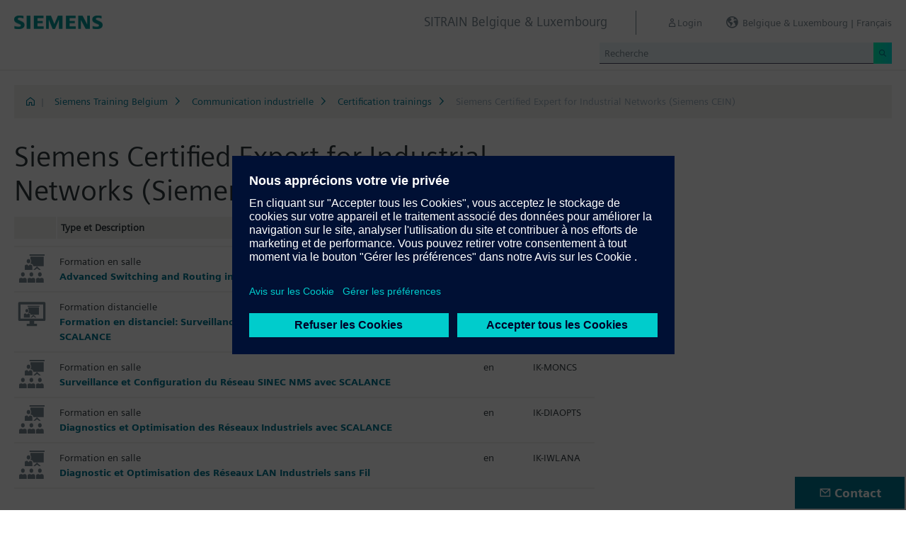

--- FILE ---
content_type: text/html;charset=UTF-8
request_url: https://www.sitrain-learning.siemens.com/BE/fr/rw2277/Siemens-Certified-Expert-for-Industrial-Networks-Siemens-CEIN
body_size: 4411
content:

<!DOCTYPE html>
<html lang="fr_FR">

<head>
<!-- START Newton htmlHeader.ftl -->
<meta charset="utf-8">
<meta name="viewport" content="width=device-width, initial-scale=1, shrink-to-fit=no">
<meta http-equiv="x-ua-compatible" content="ie=edge">
<meta http-equiv="Content-Type" content="text/html; charset=utf-8"/>
<meta name="author" content="" />
<meta name="robots" content="all" />
	<meta  name="DC.Title" content="Siemens Certified Expert for Industrial Networks (Siemens CEIN)" />
	<meta  name="DC.Subject" content="Siemens Certified Expert for Industrial Networks (Siemens CEIN)" />
	<meta  name="keywords" content="dynamicContentNewton"/>
<meta  name="DC.Language" content="fr" />
<meta  name="Template" content="catalogPage" />
<title>Siemens Certified Expert for Industrial Networks (Siemens CEIN) - SITRAIN Belgique &amp; Luxembourg, Siemens Training</title>
<meta  http-equiv="imagetoolbar" content="no" />
<meta  name="copyright" content="Copyright Siemens AG - all rights reserved" />
	<link  rel="canonical" href="https://www.sitrain-learning.siemens.com/BE/fr/rw2277/Siemens-Certified-Expert-for-Industrial-Networks-Siemens-CEIN" />

<link  rel="stylesheet" type="text/css" href="/.resources/magnolia-lcg-theme/css/newton/datatables.min.css" media="screen, projection, print" />
<link  rel="stylesheet" type="text/css" href="/.resources/magnolia-lcg-theme/css/newton/bootstrap-datepicker3.standalone.min.css" media="screen, projection, print" />
<link  rel="stylesheet" type="text/css" href="/.resources/magnolia-lcg-theme/css/newton/select2.min.css" media="screen, projection, print" />
<link  rel="stylesheet" type="text/css" href="/.resources/magnolia-lcg-theme/css/newton/softdecc.css" media="screen, projection, print" />

<script src="/.resources/magnolia-lcg-theme/js/newton/jquery-3.6.0.min.js"></script>
<script src="/.resources/magnolia-lcg-theme/js/newton/bootstrap.bundle.min.js"></script>
<script src="/.resources/magnolia-lcg-theme/js/newton/datatables.min.js"></script>
<script src="/.resources/magnolia-lcg-theme/js/newton/bootstrap-autocomplete.min.js"></script>
<script src="/.resources/magnolia-lcg-theme/js/newton/bootstrap-datepicker.min.js"></script>
<script src="/.resources/magnolia-lcg-theme/js/newton/select2.full.min.js"></script>
<script src="/.resources/magnolia-lcg-theme/js/newton/softdecc.js"></script>

<!-- END Newton htmlHeader.ftl --></head>


<body>
	<div id="sdGeneralDataContainer" class="d-none"
		data-webportal='BE-PL'
		data-mainportalkey='PLG'
		data-current='/BE/fr/catalog/75AAAFV/chapter/QA7F06T/index.do?hash=8f36da7690f9fd15e15dfc8f7f726c83'
		data-current2='/BE/fr/catalog/75AAAFV/chapter/QA7F06T/index.do?hash=8f36da7690f9fd15e15dfc8f7f726c83'
		data-rwk='2277'
		data-tab=''
		data-lang='fr'
		data-show-toast='/PLG/ajax/getJson.do?url=/BE-PL/fr/ajax/showToast.do&hash=60665c981c1ba9e5ca97579897978f24'
		data-ctx-language='fr'
			data-breadcrumb='Home/Siemens Training Belgium/Industrial communication/Certification trainings/Siemens Certified Expert for Industrial Networks (Siemens CEIN)'
			data-template='catalogPage'
				data-login='logged_out'
				data-ucountry=''
			data-ctitle=''
			data-cnumber=''
			data-csegment=''
			data-catname='PL-SIBE'
			data-catnamedetail='Siemens Training Belgium'
			data-searchterm=''
			data-resultcount=''
			data-facetlang='[]'
			data-facetcountry='[]'
			data-facettimefrom=''
			data-facettimeto=''
			data-facettheme='[]'
	></div>

<!-- START Newton branding.ftl -->

	<div class="fixed-top sd-search-inactive" id="sd-header">
		<div class="container-fluid sd-content-container">
			<div id="sd-header-left-div">
				<div id="sd-header-logo"><img src="/_images/newton/siemens-logo-newton.png" /></div>
			</div>
			<div id="sd-header-right-div">
				<div id="sd-header-applicationname" class="sd-header-right d-none d-md-inline-block">
					<h5>SITRAIN Belgique &amp; Luxembourg</h5>
				</div>
				<div id="sd-header-menu" class="sd-header-right">
					<a id="sd-search-icon" class="sd-mr-30" href="#">
						<span class="sd-icon-Search"></span><span class="d-none d-lg-inline">Recherche</span>
					</a>
						<a id="sd-login-button" class="d-inline-block sd-mr-30" href="#" data-login-action="">
							<span class="sd-icon-User"></span><span class="d-none d-lg-inline">Login</span>
						</a>
					<a id="sd-language-region-button" class="d-inline-block" href="#">
						<span class="icon-globe"></span><span class="d-none d-lg-inline">Belgique &amp; Luxembourg | Fran&ccedil;ais</span>
					</a>
				</div>
			</div>
			<div id="sd-header-search" class="row no-gutters ">
				<div class="col-12 col-md-6 offset-md-6 col-lg-4 offset-lg-8">
					<form method="post"
							action='/BE/fr/search/quickSearchText/index.do'
							class="search-loading"
							id="search">
						<div id="sd-header-search-input-wrapper" class="input-group input-group-sm">
							<input type="text" class="form-control sd-site-search-input sd-autocomplete-input" name="query" placeholder="Recherche"
									data-autocomplete-url="/PLG/ajax/getJson.do?url=/searchAutocomplete"
									data-portal-key="BE-PL"
									autocomplete="off" />
							<div class="input-group-append sd-append-icon">
								<button class="btn btn-secondary" type="submit"><span class="sd-icon-Search"></span></button>
							</div>
						</div>
					</form>
				</div>
			</div>

		</div>
	</div>
	<div id="sd-header-spacer" class=""></div>


	<!-- Companion DASHBOARD -->
	<div id="sd-companion-dashboard" class="sd-companion-div sd-companion-close">
		<div class="container-fluid sd-content-container">
			<div class="row no-gutters">
				<div class="col-0 col-md-6 sd-companion-background sd-companion-close"></div>
				<div class="col-12 col-md-6 sd-companion-content">
					<div class="sd-companion-header">
						<button class="close sd-companion-close" type="button" aria-label="Close">
							<span class="icon-close sd-companion-close"></span>
						</button>
					</div>
					<div class="sd-companion-body">
						<h3 class="mt-0 mb-4">Mon tableau de bord</h3>

						<div class="row">
							<div class="sd-dashboard-section col-12 col-lg-6">
								<hr class="my-1"/>
								<div class="d-flex flex-row">
									<div><div class="sd-dashboard-icon sd-dashboard-icon-mydata"><span class="sd-icon-User"></span></div></div>
									<div class="ml-3 flex-grow-1">
										<h3>Mon Profile</h3>
										<ul class="list-unstyled">
											<li><a  href="/BE/fr/userManagement/showUserData.do?hash=bf8eef000f8ffd9ecab219ea930d2571" class="link-arrow-right">Mes données</a></li>
										</ul>
									</div>
								</div>
							</div>
							<div class="sd-dashboard-section col-12 col-lg-6">
								<hr class="my-1"/>
								<div class="d-flex flex-row">
									<div><div class="sd-dashboard-icon sd-dashboard-icon-mytraining"><span class="icon-rating"></span></div></div>
									<div class="ml-3 flex-grow-1">
										<h3>MyTraining</h3>
										<ul class="list-unstyled">
											<li><!-- START Newton myLearningLink.ftl -->
<a href="/BE/fr/MyTraining?hash=4b2933b2ea8833b68e2c45ad04458895"
		class="link-arrow-right text-nowrap">My Learning</a>
<!-- END Newton myLearningLink.ftl --></li>
											<li><a href="/BE/fr/userManagement/newsletter/show.do?hash=7cd6669b8be69b2a9cdf54d6772b2013" class="link-arrow-right">Bulletin d'informations</a></li>
											<li><a href="/BE/fr/approval/responsible/current/list.do?hash=dc76df9275ff820fa201dac769d17717" class="link-arrow-right">Mes approbations</a></li>
										</ul>
									</div>
								</div>
							</div>
							<div class="col-12 col-md-6 offset-md-6 col-lg-4 offset-lg-8 mt-4">
									<a class="btn btn-primary text-decoration-none float-right col-12 col-md-12 col-lg-9" 
										href="/oidcRedirect/?logout=https%3A%2F%2Fwww.sitrain-learning.siemens.com/oidc/endpoint/logout_response.do">Logout</a>
							</div>
						</div>

					</div>
				</div>
			</div>
		</div>
	</div>

	<!-- Companion LANGAGE/REGION -->
	<div id="sd-companion-language-region" class="sd-companion-div sd-companion-close">
		<div class="container-fluid sd-content-container">
			<div class="row no-gutters">
				<div class="col-0 col-md-6 sd-companion-background sd-companion-close"></div>
				<div class="col-12 col-md-6 sd-companion-content">
					<div class="sd-companion-header">
						<button class="close sd-companion-close" type="button" aria-label="Close">
							<span class="icon-close sd-companion-close"></span>
						</button>
					</div>
					<div class="sd-companion-body">
						<div id="sd-companion-language-region-body"></div>
						<div class="row mt-4">
							<div class="col-12 col-md-6 offset-md-6 col-lg-4 offset-lg-8 mt-5 mb-3">
								<button type="button" class="sd-companion-close btn btn-secondary w-100 d-flex">Fermer</button>
							</div>
						</div>
					</div>
				</div>
			</div>
		</div>
	</div>

	<div id="contact4Modal" class="d-none"><div class="main-block clearfix">
	<h4>Contact</h4>
	<p>For all your questions for product learning you can contact our Customer Care Centre</p>
	<p>Tel +32 2 536 2700</p>
	<p>MAIL : <a href="mailto:sitrain.be@siemens.com" class="email">sitrain.be@siemens.com</a></p>
	<p></p>
</div></div>

<!-- END Newton branding.ftl -->
<!-- START Newton breadcrumb.ftl -->


	<div class="sd-content-cluster sd-content-cluster-white pb-0">
		<div class="container-fluid sd-content-container">
			<div class="sd-breadcrumb">
				<div>
					<a href="/BE/fr/index"><span class="sd-icon-Home"></span></a>
					<span class="pl-1">|</span>
				</div>
				<ol>
						    		<li><a href="/BE/fr/rw96684/Siemens-Training-Belgium" class="sd-bc-link">Siemens Training Belgium</a></li>
						    		<li><a href="/BE/fr/rw67835/Communication-industrielle" class="sd-bc-link">Communication industrielle</a></li>
						    		<li><a href="/BE/fr/rw88503/Certification-trainings" class="sd-bc-link">Certification trainings</a></li>
									<li class="active">Siemens Certified Expert for Industrial Networks (Siemens CEIN)</li>
			    </ol>
			</div>
		</div>
	</div>

<!-- END Newton breadcrumb.ftl -->
<!-- START Newton mainArea.ftl -->

 	<!-- START Newton mainArea:left-content -->
			<!-- START Newton columnLayoutOne.ftl -->

<!-- START Newton contentClusterColorClassInclude.ftl -->
<!-- END Newton contentClusterColorClassInclude.ftl -->	<div class="sd-content-cluster sd-content-cluster-white">
	    <div class="container-fluid sd-content-container">
	        <!-- NEWTON mainColumnParagraphsColumn1 in Newton columnLayoutOne.ftl -->
<!-- START columnLayout.ftl -->

<!-- START Newton chapter.ftl -->

<div class="row mb-0">
	<div class="col-12 col-lg-8">
		<h1>Siemens Certified Expert for Industrial Networks (Siemens CEIN)</h1>
	</div>
</div>

<div class="row">
</div>



<!-- START Newton chapterChildren.ftl -->

	<div class="row">
		<div class="col-12 col-lg-8">
			<table class="sd-table sd-table-sm w-100">
				<thead>
					<tr class="d-none d-lg-table-row">
						<th class="d-none d-md-table-cell sd-shrink"></th>
						<th>Type et Description</th>
						<th class="d-none d-lg-table-cell sd-shrink">Langue</th>
						<th class="d-none d-lg-table-cell sd-shrink">Training ID</th>
					</tr>
				</thead>
				<tbody>
								<tr>
									<td class="d-none d-md-table-cell pr-3"><img src="/_images/newton/seminartypes/Course.svg" alt="Formation en salle" title="Formation en salle" class="sd-seminartype-icon" /></td>
									<td class="pr-3">
										<div>Formation en salle</div>
										<div>
											<a title="Advanced Switching and Routing in Industrial Networks with SCALANCE" target="_self"
													href="/BE/fr/rw21584/Advanced-Switching-and-Routing-in-Industrial-Networks-with-SCALANCE"
											>Advanced Switching and Routing in Industrial Networks with SCALANCE</a>
										</div>
										<div class="d-block d-lg-none">
											<span class="sd-training-id" title="IK-ASWIROS">IK-ASWIROS</span>
											<span class="pl-2"><span title="Anglais">en</span></span>
										</div>
									</td>
									<td class="d-none d-lg-table-cell sd-shrink"><span title="Anglais">en</span></td>
									<td class="d-none d-lg-table-cell text-nowrap">IK-ASWIROS</td>
								</tr>
								<tr>
									<td class="d-none d-md-table-cell pr-3"><img src="/_images/newton/seminartypes/VIR.svg" alt="Formation distancielle" title="Formation distancielle" class="sd-seminartype-icon" /></td>
									<td class="pr-3">
										<div>Formation distancielle</div>
										<div>
											<a title="Formation en distanciel: Surveillance et Configuration du Réseau SINEC NMS avec SCALANCE" target="_self"
													href="/BE/fr/rw15993/Formation-en-distanciel-Surveillance-et-Configuration-du-Réseau-SINEC-NMS-avec-SCALANCE"
											>Formation en distanciel: Surveillance et Configuration du Réseau SINEC NMS avec SCALANCE</a>
										</div>
										<div class="d-block d-lg-none">
											<span class="sd-training-id" title="IK-MONCS">IK-MONCS</span>
											<span class="pl-2"><span title="Anglais">en</span></span>
										</div>
									</td>
									<td class="d-none d-lg-table-cell sd-shrink"><span title="Anglais">en</span></td>
									<td class="d-none d-lg-table-cell text-nowrap">IK-MONCS</td>
								</tr>
								<tr>
									<td class="d-none d-md-table-cell pr-3"><img src="/_images/newton/seminartypes/Course.svg" alt="Formation en salle" title="Formation en salle" class="sd-seminartype-icon" /></td>
									<td class="pr-3">
										<div>Formation en salle</div>
										<div>
											<a title="Surveillance et Configuration du Réseau SINEC NMS avec SCALANCE" target="_self"
													href="/BE/fr/rw23396/Surveillance-et-Configuration-du-Réseau-SINEC-NMS-avec-SCALANCE"
											>Surveillance et Configuration du Réseau SINEC NMS avec SCALANCE</a>
										</div>
										<div class="d-block d-lg-none">
											<span class="sd-training-id" title="IK-MONCS">IK-MONCS</span>
											<span class="pl-2"><span title="Anglais">en</span></span>
										</div>
									</td>
									<td class="d-none d-lg-table-cell sd-shrink"><span title="Anglais">en</span></td>
									<td class="d-none d-lg-table-cell text-nowrap">IK-MONCS</td>
								</tr>
								<tr>
									<td class="d-none d-md-table-cell pr-3"><img src="/_images/newton/seminartypes/Course.svg" alt="Formation en salle" title="Formation en salle" class="sd-seminartype-icon" /></td>
									<td class="pr-3">
										<div>Formation en salle</div>
										<div>
											<a title="Diagnostics et Optimisation des Réseaux Industriels avec SCALANCE" target="_self"
													href="/BE/fr/rw47645/Diagnostics-et-Optimisation-des-Réseaux-Industriels-avec-SCALANCE"
											>Diagnostics et Optimisation des Réseaux Industriels avec SCALANCE</a>
										</div>
										<div class="d-block d-lg-none">
											<span class="sd-training-id" title="IK-DIAOPTS">IK-DIAOPTS</span>
											<span class="pl-2"><span title="Anglais">en</span></span>
										</div>
									</td>
									<td class="d-none d-lg-table-cell sd-shrink"><span title="Anglais">en</span></td>
									<td class="d-none d-lg-table-cell text-nowrap">IK-DIAOPTS</td>
								</tr>
								<tr>
									<td class="d-none d-md-table-cell pr-3"><img src="/_images/newton/seminartypes/Course.svg" alt="Formation en salle" title="Formation en salle" class="sd-seminartype-icon" /></td>
									<td class="pr-3">
										<div>Formation en salle</div>
										<div>
											<a title="Diagnostic et Optimisation des Réseaux LAN Industriels sans Fil" target="_self"
													href="/BE/fr/rw21585/Diagnostic-et-Optimisation-des-Réseaux-LAN-Industriels-sans-Fil"
											>Diagnostic et Optimisation des Réseaux LAN Industriels sans Fil</a>
										</div>
										<div class="d-block d-lg-none">
											<span class="sd-training-id" title="IK-IWLANA">IK-IWLANA</span>
											<span class="pl-2"><span title="Anglais">en</span></span>
										</div>
									</td>
									<td class="d-none d-lg-table-cell sd-shrink"><span title="Anglais">en</span></td>
									<td class="d-none d-lg-table-cell text-nowrap">IK-IWLANA</td>
								</tr>
				</tbody>
			</table>
		</div>
	</div>

<ul class="list-unstyled pl-4">
</ul>
<!-- END Newton chapterChildren.ftl -->



<!-- END Newton chapter.ftl -->
<!-- END columnLayout.ftl -->	    </div>
	</div>
<!-- END Newton columnLayoutOne.ftl -->	<!-- END Newton mainArea:left-content -->

	<!-- START Newton mainArea:mainRightColumn -->
	<div class="sd-content-cluster sd-content-cluster-white">
        <div class="container-fluid sd-content-container">
<!-- START rightColumn.ftl -->

<!-- END rightColumn.ftl -->
    	</div>
    </div>
	<!-- END Newton mainArea:mainRightColumn -->

<!-- END Newton mainArea.ftl -->
<!-- START Newton footer.ftl -->
	<!-- PAGE TOOL -->
	<div id="sd-floating-page-tool">
<!-- START Newton helperBar.ftl -->




	<a
			data-ste-action="tools.contact"
			href="#"
			class="d-block d-md-inline-block 
				 btn-primary btn btn-lg sd-floating-button  
				sd-general-modal-trigger "
			title="Contact"
			data-sd-modal-body-id="contact4Modal">
		<span class="sd-icon-Email sd-icon-Email-padding"></span><span class="sd-page-tool-item-text">
			Contact
		</span>
	</a>
<!-- END Newton helperBar.ftl -->	</div>

<!-- FOOTER -->
<footer id="sd-footer">
	<div class="container-fluid sd-content-container ">
		<div class="row mb-3">
			<div class="col-md-8 col-lg-10">
				<div id="sd-footer-page-tool">
<!-- START Newton helperBar.ftl -->




	<a
			data-ste-action="tools.sharemail"
			href="mailto:?subject=Visite%20ce%20site%20Web&body=J'ai%20trouv%C3%A9%20le%20site%20Web%20suivant%20int%C3%A9ressant%3A%20%3Chttps%3A%2F%2Fwww.sitrain-learning.siemens.com%2FBE%2Ffr%2Frw2277%2FSiemens-Certified-Expert-for-Industrial-Networks-Siemens-CEIN%3E"
			class="d-flex align-items-center d-md-inline-block sd-page-tool-item sd-floating-icon-width"
			title="Recommander ce site" >
		<span class="sd-icon-Share sd-floating-icon-width"></span><span class="sd-page-tool-item-text">
			Recommander ce site
		</span>
	</a>

<!-- END Newton helperBar.ftl -->				</div>
			</div>
			<div class="col-md-4 col-lg-2">
				<div id="sd-footer-social" class="font-weight-bold">
					<a href="https://x.com/siemens" target="_blank"><span class="sd-icon-X"></span></a>
					<a href="https://www.linkedin.com/company/siemens" target="_blank"><span class="sd-icon-Linkedin"></span></a>
					<a href="https://www.facebook.com/Siemens" target="_blank"><span class="sd-icon-Facebook"></span></a>
					<a href="https://www.youtube.com/user/Siemens" target="_blank"><span class="sd-icon-YouTube"></span></a>
					<a href="https://www.instagram.com/siemens/" target="_blank"><span class="sd-icon-Instagram"></span></a>
				</div>
				<div class="d-md-none mt-1">
					<a
						data-ste-action="tools.contact"
						href="#"
						class="btn btn-lg btn-thirdly sd-general-modal-trigger"
						title="Contact"
						data-sd-modal-body-id="contact4Modal">
						Contact
					</a>
				</div>
			</div>
			
			<div class="col-md-8 col-lg-10">
				<div id="sd-footer-general">
					<a href="https://www.siemens.com" class="mr-5 d-block d-md-inline" target="_blank">© Siemens AG 1996 - 2025</a>
<a href="https://www.siemens.com/be/fr/general/information-corporate.html" class="mr-5 d-block d-md-inline" target="_blank">Information Corporate</a>
<a href="https://www.siemens.com/be/fr/general/vie-privee.html" class="mr-5 d-block d-md-inline" target="_blank">Vie privée</a>
<a href="https://www.siemens.com/be/fr/general/cookie-notice.html" class="mr-5 d-block d-md-inline" target="_blank">Cookie notice</a>
<a href="https://www.siemens.com/be/fr/general/conditions-utilisation.html" class="mr-5 d-block d-md-inline" target="_blank">Conditions d´utilisation</a>
<a href="https://www.siemens.com/be/fr/general/signature-digitale.html" class="mr-5 d-block d-md-inline" target="_blank">Signature Digitale</a>
				</div>
			</div>
			<div class="d-none d-md-block col-md-4 col-lg-2">
				<a
					data-ste-action="tools.contact"
					href="#"
					class="btn btn-lg btn-thirdly text-center sd-general-modal-trigger"
					title="Contact"
					data-sd-modal-body-id="contact4Modal">
					Contact
					<span class="sd-icon-Email ml-2"></span>
				</a>
			</div>
		</div>
	</div>
</footer>


	<!-- GENERAL MODAL -->
<!-- START Newton sdGeneralModal.ftl -->

<div class="modal fade" id="sd-general-modal" tabindex="-1" role="dialog" >
	<div class="modal-dialog" role="document">
		<div class="modal-content">
			<div class="modal-header">
				<h3 class="modal-title">Modal-Title</h3>
				<button type="button" class="close" data-dismiss="modal" aria-label="Close"></button>
			</div>
			<div class="modal-body text-break">Modal-Body</div>
			<div class="modal-footer">
				<button class="btn btn-primary" data-dismiss="modal">Fermer</button>
			</div>
		</div>
	</div>
</div>
<!-- END Newton sdGeneralModal.ftl -->
<!-- END Newton footer.ftl -->

	    <script src="/.resources/magnolia-lcg-theme/js/ote_data.js"></script>
<script src="https://w3.siemens.com/ote/ote_config.js"></script>
<script src="https://w3.siemens.com/osspad3/ote/sitrain/ote.js"></script>

    
    	<script src="//assets.adobedtm.com/5dfc7d97c6fb/b88cd31b2f12/launch-6e75e767cde9.min.js" async></script>
</body>
</html>

--- FILE ---
content_type: text/css;charset=UTF-8
request_url: https://www.sitrain-learning.siemens.com/.resources/magnolia-lcg-theme/css/newton/softdecc.css
body_size: 38722
content:
@charset "UTF-8";
@font-face {
  font-family: "Siemens Sans Roman";
  src: url("/.resources/magnolia-lcg-theme/fonts/newton/SiemensSans_Prof_Roman.woff2") format("woff2"), url("/.resources/magnolia-lcg-theme/fonts/newton/SiemensSans_Prof_Roman.woff") format("woff");
  font-display: swap;
}
@font-face {
  font-family: "Siemens Sans Bold";
  src: url("/.resources/magnolia-lcg-theme/fonts/newton/SiemensSans_Prof_Bold.woff2") format("woff2"), url("/.resources/magnolia-lcg-theme/fonts/newton/SiemensSans_Prof_Bold.woff") format("woff");
  font-display: swap;
}
@font-face {
  font-family: "Siemens Sans Black";
  src: url("/.resources/magnolia-lcg-theme/fonts/newton/SiemensSans_Prof_Black.woff2") format("woff2"), url("/.resources/magnolia-lcg-theme/fonts/newton/SiemensSans_Prof_Black.woff") format("woff");
  font-display: swap;
}
@font-face {
  font-family: "siemens-webicons-webfont";
  src: url("/.resources/magnolia-lcg-theme/fonts/newton/siemens-webicons-webfont.woff") format("woff"), url("/.resources/magnolia-lcg-theme/fonts/newton/siemens-webicons-webfont.svg") format("svg");
}
@font-face {
  font-family: "siemens-webicons-3-9-4";
  src: url("/.resources/magnolia-lcg-theme/fonts/newton/siemens-webicons-3-9-4.woff") format("woff"), url("/.resources/magnolia-lcg-theme/fonts/newton/siemens-webicons-3-9-4.svg") format("svg");
}
.btn:hover [class^=icon]::before, .btn:hover [class^=sd-icon]::before, a:hover [class^=icon]::before, a:hover [class^=sd-icon]::before {
  display: inline-block;
  text-decoration: none;
}

/*!
 * Bootstrap v4.6.1 (https://getbootstrap.com/)
 * Copyright 2011-2021 The Bootstrap Authors
 * Copyright 2011-2021 Twitter, Inc.
 * Licensed under MIT (https://github.com/twbs/bootstrap/blob/main/LICENSE)
 */
:root {
  --blue: #007bff;
  --indigo: #6610f2;
  --purple: #6f42c1;
  --pink: #e83e8c;
  --red: #dc3545;
  --orange: #fd7e14;
  --yellow: #ffc107;
  --green: #28a745;
  --teal: #20c997;
  --cyan: #17a2b8;
  --white: #fff;
  --gray: #6c757d;
  --gray-dark: #343a40;
  --primary: #007993;
  --secondary: #FFFFFF;
  --success: #28a745;
  --info: #17a2b8;
  --warning: #ffc107;
  --danger: #dc3545;
  --light: #f8f9fa;
  --dark: #343a40;
  --breakpoint-xs: 0;
  --breakpoint-sm: 576px;
  --breakpoint-md: 768px;
  --breakpoint-lg: 1024px;
  --breakpoint-xl: 1200px;
  --font-family-sans-serif: "Siemens Sans Roman", -apple-system, BlinkMacSystemFont, "Segoe UI", Roboto, "Helvetica Neue", Arial, "Noto Sans", sans-serif, "Apple Color Emoji", "Segoe UI Emoji", "Segoe UI Symbol", "Noto Color Emoji";
  --font-family-monospace: SFMono-Regular, Menlo, Monaco, Consolas, "Liberation Mono", "Courier New", monospace;
}

*,
*::before,
*::after {
  box-sizing: border-box;
}

html {
  font-family: sans-serif;
  line-height: 1.15;
  -webkit-text-size-adjust: 100%;
  -webkit-tap-highlight-color: rgba(0, 0, 0, 0);
}

article, aside, figcaption, figure, footer, header, hgroup, main, nav, section {
  display: block;
}

body {
  margin: 0;
  font-family: "Siemens Sans Roman", -apple-system, BlinkMacSystemFont, "Segoe UI", Roboto, "Helvetica Neue", Arial, "Noto Sans", sans-serif, "Apple Color Emoji", "Segoe UI Emoji", "Segoe UI Symbol", "Noto Color Emoji";
  font-size: 1rem;
  font-weight: 400;
  line-height: 1.5;
  color: #2D373C;
  text-align: left;
  background-color: #fff;
}

[tabindex="-1"]:focus:not(:focus-visible) {
  outline: 0 !important;
}

hr {
  box-sizing: content-box;
  height: 0;
  overflow: visible;
}

h1, h2, h3, h4, h5, h6 {
  margin-top: 0;
  margin-bottom: 0.5rem;
}

p {
  margin-top: 0;
  margin-bottom: 10px;
}

abbr[title],
abbr[data-original-title] {
  text-decoration: underline;
  text-decoration: underline dotted;
  cursor: help;
  border-bottom: 0;
  text-decoration-skip-ink: none;
}

address {
  margin-bottom: 1rem;
  font-style: normal;
  line-height: inherit;
}

ol,
ul,
dl {
  margin-top: 0;
  margin-bottom: 1rem;
}

ol ol,
ul ul,
ol ul,
ul ol {
  margin-bottom: 0;
}

dt {
  font-weight: 700;
}

dd {
  margin-bottom: 0.5rem;
  margin-left: 0;
}

blockquote {
  margin: 0 0 1rem;
}

b,
strong {
  font-weight: bolder;
}

small {
  font-size: 80%;
}

sub,
sup {
  position: relative;
  font-size: 75%;
  line-height: 0;
  vertical-align: baseline;
}

sub {
  bottom: -0.25em;
}

sup {
  top: -0.5em;
}

a {
  color: #2387AA;
  text-decoration: none;
  background-color: transparent;
}
a:hover {
  color: #333353;
  text-decoration: underline;
}

a:not([href]):not([class]) {
  color: inherit;
  text-decoration: none;
}
a:not([href]):not([class]):hover {
  color: inherit;
  text-decoration: none;
}

pre,
code,
kbd,
samp {
  font-family: SFMono-Regular, Menlo, Monaco, Consolas, "Liberation Mono", "Courier New", monospace;
  font-size: 1em;
}

pre {
  margin-top: 0;
  margin-bottom: 1rem;
  overflow: auto;
  -ms-overflow-style: scrollbar;
}

figure {
  margin: 0 0 1rem;
}

img {
  vertical-align: middle;
  border-style: none;
}

svg {
  overflow: hidden;
  vertical-align: middle;
}

table {
  border-collapse: collapse;
}

caption {
  padding-top: 0.75rem;
  padding-bottom: 0.75rem;
  color: #6c757d;
  text-align: left;
  caption-side: bottom;
}

th {
  text-align: inherit;
  text-align: -webkit-match-parent;
}

label {
  display: inline-block;
  margin-bottom: 0.5rem;
}

button {
  border-radius: 0;
}

button:focus:not(:focus-visible) {
  outline: 0;
}

input,
button,
select,
optgroup,
textarea {
  margin: 0;
  font-family: inherit;
  font-size: inherit;
  line-height: inherit;
}

button,
input {
  overflow: visible;
}

button,
select {
  text-transform: none;
}

[role=button] {
  cursor: pointer;
}

select {
  word-wrap: normal;
}

button,
[type=button],
[type=reset],
[type=submit] {
  -webkit-appearance: button;
}

button:not(:disabled),
[type=button]:not(:disabled),
[type=reset]:not(:disabled),
[type=submit]:not(:disabled) {
  cursor: pointer;
}

button::-moz-focus-inner,
[type=button]::-moz-focus-inner,
[type=reset]::-moz-focus-inner,
[type=submit]::-moz-focus-inner {
  padding: 0;
  border-style: none;
}

input[type=radio],
input[type=checkbox] {
  box-sizing: border-box;
  padding: 0;
}

textarea {
  overflow: auto;
  resize: vertical;
}

fieldset {
  min-width: 0;
  padding: 0;
  margin: 0;
  border: 0;
}

legend {
  display: block;
  width: 100%;
  max-width: 100%;
  padding: 0;
  margin-bottom: 0.5rem;
  font-size: 1.5rem;
  line-height: inherit;
  color: inherit;
  white-space: normal;
}

progress {
  vertical-align: baseline;
}

[type=number]::-webkit-inner-spin-button,
[type=number]::-webkit-outer-spin-button {
  height: auto;
}

[type=search] {
  outline-offset: -2px;
  -webkit-appearance: none;
}

[type=search]::-webkit-search-decoration {
  -webkit-appearance: none;
}

::-webkit-file-upload-button {
  font: inherit;
  -webkit-appearance: button;
}

output {
  display: inline-block;
}

summary {
  display: list-item;
  cursor: pointer;
}

template {
  display: none;
}

[hidden] {
  display: none !important;
}

h1, h2, h3, h4, h5, h6,
.h1, .h2, .h3, .h4, .h5, .h6 {
  margin-bottom: 0.5rem;
  font-weight: 500;
  line-height: 1.2;
}

h1, .h1 {
  font-size: 2.5rem;
}

h2, .h2 {
  font-size: 2rem;
}

h3, .h3 {
  font-size: 1.75rem;
}

h4, .h4 {
  font-size: 1.3em;
}

h5, .h5 {
  font-size: 1.3em;
}

h6, .h6 {
  font-size: 1rem;
}

.lead {
  font-size: 1.25rem;
  font-weight: 300;
}

.display-1 {
  font-size: 6rem;
  font-weight: 300;
  line-height: 1.2;
}

.display-2 {
  font-size: 5.5rem;
  font-weight: 300;
  line-height: 1.2;
}

.display-3 {
  font-size: 4.5rem;
  font-weight: 300;
  line-height: 1.2;
}

.display-4 {
  font-size: 3.5rem;
  font-weight: 300;
  line-height: 1.2;
}

hr {
  margin-top: 1rem;
  margin-bottom: 1rem;
  border: 0;
  border-top: 2px solid #F3F3F0;
}

small,
.small {
  font-size: 80%;
  font-weight: 400;
}

mark,
.mark {
  padding: 0.2em;
  background-color: #fcf8e3;
}

.list-unstyled {
  padding-left: 0;
  list-style: none;
}

.list-inline {
  padding-left: 0;
  list-style: none;
}

.list-inline-item {
  display: inline-block;
}
.list-inline-item:not(:last-child) {
  margin-right: 0.5rem;
}

.initialism {
  font-size: 90%;
  text-transform: uppercase;
}

.blockquote {
  margin-bottom: 1rem;
  font-size: 1.25rem;
}

.blockquote-footer {
  display: block;
  font-size: 80%;
  color: #6c757d;
}
.blockquote-footer::before {
  content: "— ";
}

.img-fluid {
  max-width: 100%;
  height: auto;
}

.img-thumbnail {
  padding: 0.25rem;
  background-color: #fff;
  border: 1px solid #dee2e6;
  max-width: 100%;
  height: auto;
}

.figure {
  display: inline-block;
}

.figure-img {
  margin-bottom: 0.5rem;
  line-height: 1;
}

.figure-caption {
  font-size: 90%;
  color: #6c757d;
}

code {
  font-size: 87.5%;
  color: #e83e8c;
  word-wrap: break-word;
}
a > code {
  color: inherit;
}

kbd {
  padding: 0.2rem 0.4rem;
  font-size: 87.5%;
  color: #fff;
  background-color: #212529;
}
kbd kbd {
  padding: 0;
  font-size: 100%;
  font-weight: 700;
}

pre {
  display: block;
  font-size: 87.5%;
  color: #212529;
}
pre code {
  font-size: inherit;
  color: inherit;
  word-break: normal;
}

.pre-scrollable {
  max-height: 340px;
  overflow-y: scroll;
}

.container,
.container-fluid,
.container-xl,
.container-lg,
.container-md,
.container-sm {
  width: 100%;
  padding-right: 10px;
  padding-left: 10px;
  margin-right: auto;
  margin-left: auto;
}

@media (min-width: 576px) {
  .container-sm, .container {
    max-width: 540px;
  }
}
@media (min-width: 768px) {
  .container-md, .container-sm, .container {
    max-width: 720px;
  }
}
@media (min-width: 1024px) {
  .container-lg, .container-md, .container-sm, .container {
    max-width: 960px;
  }
}
@media (min-width: 1200px) {
  .container-xl, .container-lg, .container-md, .container-sm, .container {
    max-width: 1140px;
  }
}
.row {
  display: flex;
  flex-wrap: wrap;
  margin-right: -10px;
  margin-left: -10px;
}

.no-gutters {
  margin-right: 0;
  margin-left: 0;
}
.no-gutters > .col,
.no-gutters > [class*=col-] {
  padding-right: 0;
  padding-left: 0;
}

.col-xl,
.col-xl-auto, .col-xl-12, .col-xl-11, .col-xl-10, .col-xl-9, .col-xl-8, .col-xl-7, .col-xl-6, .col-xl-5, .col-xl-4, .col-xl-3, .col-xl-2, .col-xl-1, .col-lg,
.col-lg-auto, .col-lg-12, .col-lg-11, .col-lg-10, .col-lg-9, .col-lg-8, .col-lg-7, .col-lg-6, .col-lg-5, .col-lg-4, .col-lg-3, .col-lg-2, .col-lg-1, .col-md,
.col-md-auto, .col-md-12, .col-md-11, .col-md-10, .col-md-9, .col-md-8, .col-md-7, .col-md-6, .col-md-5, .col-md-4, .col-md-3, .col-md-2, .col-md-1, .col-sm,
.col-sm-auto, .col-sm-12, .col-sm-11, .col-sm-10, .col-sm-9, .col-sm-8, .col-sm-7, .col-sm-6, .col-sm-5, .col-sm-4, .col-sm-3, .col-sm-2, .col-sm-1, .col,
.col-auto, .col-12, .col-11, .col-10, .col-9, .col-8, .col-7, .col-6, .col-5, .col-4, .col-3, .col-2, .col-1 {
  position: relative;
  width: 100%;
  padding-right: 10px;
  padding-left: 10px;
}

.col {
  flex-basis: 0;
  flex-grow: 1;
  max-width: 100%;
}

.row-cols-1 > * {
  flex: 0 0 100%;
  max-width: 100%;
}

.row-cols-2 > * {
  flex: 0 0 50%;
  max-width: 50%;
}

.row-cols-3 > * {
  flex: 0 0 33.3333333333%;
  max-width: 33.3333333333%;
}

.row-cols-4 > * {
  flex: 0 0 25%;
  max-width: 25%;
}

.row-cols-5 > * {
  flex: 0 0 20%;
  max-width: 20%;
}

.row-cols-6 > * {
  flex: 0 0 16.6666666667%;
  max-width: 16.6666666667%;
}

.col-auto {
  flex: 0 0 auto;
  width: auto;
  max-width: 100%;
}

.col-1 {
  flex: 0 0 8.33333333%;
  max-width: 8.33333333%;
}

.col-2 {
  flex: 0 0 16.66666667%;
  max-width: 16.66666667%;
}

.col-3 {
  flex: 0 0 25%;
  max-width: 25%;
}

.col-4 {
  flex: 0 0 33.33333333%;
  max-width: 33.33333333%;
}

.col-5 {
  flex: 0 0 41.66666667%;
  max-width: 41.66666667%;
}

.col-6 {
  flex: 0 0 50%;
  max-width: 50%;
}

.col-7 {
  flex: 0 0 58.33333333%;
  max-width: 58.33333333%;
}

.col-8 {
  flex: 0 0 66.66666667%;
  max-width: 66.66666667%;
}

.col-9 {
  flex: 0 0 75%;
  max-width: 75%;
}

.col-10 {
  flex: 0 0 83.33333333%;
  max-width: 83.33333333%;
}

.col-11 {
  flex: 0 0 91.66666667%;
  max-width: 91.66666667%;
}

.col-12 {
  flex: 0 0 100%;
  max-width: 100%;
}

.order-first {
  order: -1;
}

.order-last {
  order: 13;
}

.order-0 {
  order: 0;
}

.order-1 {
  order: 1;
}

.order-2 {
  order: 2;
}

.order-3 {
  order: 3;
}

.order-4 {
  order: 4;
}

.order-5 {
  order: 5;
}

.order-6 {
  order: 6;
}

.order-7 {
  order: 7;
}

.order-8 {
  order: 8;
}

.order-9 {
  order: 9;
}

.order-10 {
  order: 10;
}

.order-11 {
  order: 11;
}

.order-12 {
  order: 12;
}

.offset-1 {
  margin-left: 8.33333333%;
}

.offset-2 {
  margin-left: 16.66666667%;
}

.offset-3 {
  margin-left: 25%;
}

.offset-4 {
  margin-left: 33.33333333%;
}

.offset-5 {
  margin-left: 41.66666667%;
}

.offset-6 {
  margin-left: 50%;
}

.offset-7 {
  margin-left: 58.33333333%;
}

.offset-8 {
  margin-left: 66.66666667%;
}

.offset-9 {
  margin-left: 75%;
}

.offset-10 {
  margin-left: 83.33333333%;
}

.offset-11 {
  margin-left: 91.66666667%;
}

@media (min-width: 576px) {
  .col-sm {
    flex-basis: 0;
    flex-grow: 1;
    max-width: 100%;
  }

  .row-cols-sm-1 > * {
    flex: 0 0 100%;
    max-width: 100%;
  }

  .row-cols-sm-2 > * {
    flex: 0 0 50%;
    max-width: 50%;
  }

  .row-cols-sm-3 > * {
    flex: 0 0 33.3333333333%;
    max-width: 33.3333333333%;
  }

  .row-cols-sm-4 > * {
    flex: 0 0 25%;
    max-width: 25%;
  }

  .row-cols-sm-5 > * {
    flex: 0 0 20%;
    max-width: 20%;
  }

  .row-cols-sm-6 > * {
    flex: 0 0 16.6666666667%;
    max-width: 16.6666666667%;
  }

  .col-sm-auto {
    flex: 0 0 auto;
    width: auto;
    max-width: 100%;
  }

  .col-sm-1 {
    flex: 0 0 8.33333333%;
    max-width: 8.33333333%;
  }

  .col-sm-2 {
    flex: 0 0 16.66666667%;
    max-width: 16.66666667%;
  }

  .col-sm-3 {
    flex: 0 0 25%;
    max-width: 25%;
  }

  .col-sm-4 {
    flex: 0 0 33.33333333%;
    max-width: 33.33333333%;
  }

  .col-sm-5 {
    flex: 0 0 41.66666667%;
    max-width: 41.66666667%;
  }

  .col-sm-6 {
    flex: 0 0 50%;
    max-width: 50%;
  }

  .col-sm-7 {
    flex: 0 0 58.33333333%;
    max-width: 58.33333333%;
  }

  .col-sm-8 {
    flex: 0 0 66.66666667%;
    max-width: 66.66666667%;
  }

  .col-sm-9 {
    flex: 0 0 75%;
    max-width: 75%;
  }

  .col-sm-10 {
    flex: 0 0 83.33333333%;
    max-width: 83.33333333%;
  }

  .col-sm-11 {
    flex: 0 0 91.66666667%;
    max-width: 91.66666667%;
  }

  .col-sm-12 {
    flex: 0 0 100%;
    max-width: 100%;
  }

  .order-sm-first {
    order: -1;
  }

  .order-sm-last {
    order: 13;
  }

  .order-sm-0 {
    order: 0;
  }

  .order-sm-1 {
    order: 1;
  }

  .order-sm-2 {
    order: 2;
  }

  .order-sm-3 {
    order: 3;
  }

  .order-sm-4 {
    order: 4;
  }

  .order-sm-5 {
    order: 5;
  }

  .order-sm-6 {
    order: 6;
  }

  .order-sm-7 {
    order: 7;
  }

  .order-sm-8 {
    order: 8;
  }

  .order-sm-9 {
    order: 9;
  }

  .order-sm-10 {
    order: 10;
  }

  .order-sm-11 {
    order: 11;
  }

  .order-sm-12 {
    order: 12;
  }

  .offset-sm-0 {
    margin-left: 0;
  }

  .offset-sm-1 {
    margin-left: 8.33333333%;
  }

  .offset-sm-2 {
    margin-left: 16.66666667%;
  }

  .offset-sm-3 {
    margin-left: 25%;
  }

  .offset-sm-4 {
    margin-left: 33.33333333%;
  }

  .offset-sm-5 {
    margin-left: 41.66666667%;
  }

  .offset-sm-6 {
    margin-left: 50%;
  }

  .offset-sm-7 {
    margin-left: 58.33333333%;
  }

  .offset-sm-8 {
    margin-left: 66.66666667%;
  }

  .offset-sm-9 {
    margin-left: 75%;
  }

  .offset-sm-10 {
    margin-left: 83.33333333%;
  }

  .offset-sm-11 {
    margin-left: 91.66666667%;
  }
}
@media (min-width: 768px) {
  .col-md {
    flex-basis: 0;
    flex-grow: 1;
    max-width: 100%;
  }

  .row-cols-md-1 > * {
    flex: 0 0 100%;
    max-width: 100%;
  }

  .row-cols-md-2 > * {
    flex: 0 0 50%;
    max-width: 50%;
  }

  .row-cols-md-3 > * {
    flex: 0 0 33.3333333333%;
    max-width: 33.3333333333%;
  }

  .row-cols-md-4 > * {
    flex: 0 0 25%;
    max-width: 25%;
  }

  .row-cols-md-5 > * {
    flex: 0 0 20%;
    max-width: 20%;
  }

  .row-cols-md-6 > * {
    flex: 0 0 16.6666666667%;
    max-width: 16.6666666667%;
  }

  .col-md-auto {
    flex: 0 0 auto;
    width: auto;
    max-width: 100%;
  }

  .col-md-1 {
    flex: 0 0 8.33333333%;
    max-width: 8.33333333%;
  }

  .col-md-2 {
    flex: 0 0 16.66666667%;
    max-width: 16.66666667%;
  }

  .col-md-3 {
    flex: 0 0 25%;
    max-width: 25%;
  }

  .col-md-4 {
    flex: 0 0 33.33333333%;
    max-width: 33.33333333%;
  }

  .col-md-5 {
    flex: 0 0 41.66666667%;
    max-width: 41.66666667%;
  }

  .col-md-6 {
    flex: 0 0 50%;
    max-width: 50%;
  }

  .col-md-7 {
    flex: 0 0 58.33333333%;
    max-width: 58.33333333%;
  }

  .col-md-8 {
    flex: 0 0 66.66666667%;
    max-width: 66.66666667%;
  }

  .col-md-9 {
    flex: 0 0 75%;
    max-width: 75%;
  }

  .col-md-10 {
    flex: 0 0 83.33333333%;
    max-width: 83.33333333%;
  }

  .col-md-11 {
    flex: 0 0 91.66666667%;
    max-width: 91.66666667%;
  }

  .col-md-12 {
    flex: 0 0 100%;
    max-width: 100%;
  }

  .order-md-first {
    order: -1;
  }

  .order-md-last {
    order: 13;
  }

  .order-md-0 {
    order: 0;
  }

  .order-md-1 {
    order: 1;
  }

  .order-md-2 {
    order: 2;
  }

  .order-md-3 {
    order: 3;
  }

  .order-md-4 {
    order: 4;
  }

  .order-md-5 {
    order: 5;
  }

  .order-md-6 {
    order: 6;
  }

  .order-md-7 {
    order: 7;
  }

  .order-md-8 {
    order: 8;
  }

  .order-md-9 {
    order: 9;
  }

  .order-md-10 {
    order: 10;
  }

  .order-md-11 {
    order: 11;
  }

  .order-md-12 {
    order: 12;
  }

  .offset-md-0 {
    margin-left: 0;
  }

  .offset-md-1 {
    margin-left: 8.33333333%;
  }

  .offset-md-2 {
    margin-left: 16.66666667%;
  }

  .offset-md-3 {
    margin-left: 25%;
  }

  .offset-md-4 {
    margin-left: 33.33333333%;
  }

  .offset-md-5 {
    margin-left: 41.66666667%;
  }

  .offset-md-6 {
    margin-left: 50%;
  }

  .offset-md-7 {
    margin-left: 58.33333333%;
  }

  .offset-md-8 {
    margin-left: 66.66666667%;
  }

  .offset-md-9 {
    margin-left: 75%;
  }

  .offset-md-10 {
    margin-left: 83.33333333%;
  }

  .offset-md-11 {
    margin-left: 91.66666667%;
  }
}
@media (min-width: 1024px) {
  .col-lg {
    flex-basis: 0;
    flex-grow: 1;
    max-width: 100%;
  }

  .row-cols-lg-1 > * {
    flex: 0 0 100%;
    max-width: 100%;
  }

  .row-cols-lg-2 > * {
    flex: 0 0 50%;
    max-width: 50%;
  }

  .row-cols-lg-3 > * {
    flex: 0 0 33.3333333333%;
    max-width: 33.3333333333%;
  }

  .row-cols-lg-4 > * {
    flex: 0 0 25%;
    max-width: 25%;
  }

  .row-cols-lg-5 > * {
    flex: 0 0 20%;
    max-width: 20%;
  }

  .row-cols-lg-6 > * {
    flex: 0 0 16.6666666667%;
    max-width: 16.6666666667%;
  }

  .col-lg-auto {
    flex: 0 0 auto;
    width: auto;
    max-width: 100%;
  }

  .col-lg-1 {
    flex: 0 0 8.33333333%;
    max-width: 8.33333333%;
  }

  .col-lg-2 {
    flex: 0 0 16.66666667%;
    max-width: 16.66666667%;
  }

  .col-lg-3 {
    flex: 0 0 25%;
    max-width: 25%;
  }

  .col-lg-4 {
    flex: 0 0 33.33333333%;
    max-width: 33.33333333%;
  }

  .col-lg-5 {
    flex: 0 0 41.66666667%;
    max-width: 41.66666667%;
  }

  .col-lg-6 {
    flex: 0 0 50%;
    max-width: 50%;
  }

  .col-lg-7 {
    flex: 0 0 58.33333333%;
    max-width: 58.33333333%;
  }

  .col-lg-8 {
    flex: 0 0 66.66666667%;
    max-width: 66.66666667%;
  }

  .col-lg-9 {
    flex: 0 0 75%;
    max-width: 75%;
  }

  .col-lg-10 {
    flex: 0 0 83.33333333%;
    max-width: 83.33333333%;
  }

  .col-lg-11 {
    flex: 0 0 91.66666667%;
    max-width: 91.66666667%;
  }

  .col-lg-12 {
    flex: 0 0 100%;
    max-width: 100%;
  }

  .order-lg-first {
    order: -1;
  }

  .order-lg-last {
    order: 13;
  }

  .order-lg-0 {
    order: 0;
  }

  .order-lg-1 {
    order: 1;
  }

  .order-lg-2 {
    order: 2;
  }

  .order-lg-3 {
    order: 3;
  }

  .order-lg-4 {
    order: 4;
  }

  .order-lg-5 {
    order: 5;
  }

  .order-lg-6 {
    order: 6;
  }

  .order-lg-7 {
    order: 7;
  }

  .order-lg-8 {
    order: 8;
  }

  .order-lg-9 {
    order: 9;
  }

  .order-lg-10 {
    order: 10;
  }

  .order-lg-11 {
    order: 11;
  }

  .order-lg-12 {
    order: 12;
  }

  .offset-lg-0 {
    margin-left: 0;
  }

  .offset-lg-1 {
    margin-left: 8.33333333%;
  }

  .offset-lg-2 {
    margin-left: 16.66666667%;
  }

  .offset-lg-3 {
    margin-left: 25%;
  }

  .offset-lg-4 {
    margin-left: 33.33333333%;
  }

  .offset-lg-5 {
    margin-left: 41.66666667%;
  }

  .offset-lg-6 {
    margin-left: 50%;
  }

  .offset-lg-7 {
    margin-left: 58.33333333%;
  }

  .offset-lg-8 {
    margin-left: 66.66666667%;
  }

  .offset-lg-9 {
    margin-left: 75%;
  }

  .offset-lg-10 {
    margin-left: 83.33333333%;
  }

  .offset-lg-11 {
    margin-left: 91.66666667%;
  }
}
@media (min-width: 1200px) {
  .col-xl {
    flex-basis: 0;
    flex-grow: 1;
    max-width: 100%;
  }

  .row-cols-xl-1 > * {
    flex: 0 0 100%;
    max-width: 100%;
  }

  .row-cols-xl-2 > * {
    flex: 0 0 50%;
    max-width: 50%;
  }

  .row-cols-xl-3 > * {
    flex: 0 0 33.3333333333%;
    max-width: 33.3333333333%;
  }

  .row-cols-xl-4 > * {
    flex: 0 0 25%;
    max-width: 25%;
  }

  .row-cols-xl-5 > * {
    flex: 0 0 20%;
    max-width: 20%;
  }

  .row-cols-xl-6 > * {
    flex: 0 0 16.6666666667%;
    max-width: 16.6666666667%;
  }

  .col-xl-auto {
    flex: 0 0 auto;
    width: auto;
    max-width: 100%;
  }

  .col-xl-1 {
    flex: 0 0 8.33333333%;
    max-width: 8.33333333%;
  }

  .col-xl-2 {
    flex: 0 0 16.66666667%;
    max-width: 16.66666667%;
  }

  .col-xl-3 {
    flex: 0 0 25%;
    max-width: 25%;
  }

  .col-xl-4 {
    flex: 0 0 33.33333333%;
    max-width: 33.33333333%;
  }

  .col-xl-5 {
    flex: 0 0 41.66666667%;
    max-width: 41.66666667%;
  }

  .col-xl-6 {
    flex: 0 0 50%;
    max-width: 50%;
  }

  .col-xl-7 {
    flex: 0 0 58.33333333%;
    max-width: 58.33333333%;
  }

  .col-xl-8 {
    flex: 0 0 66.66666667%;
    max-width: 66.66666667%;
  }

  .col-xl-9 {
    flex: 0 0 75%;
    max-width: 75%;
  }

  .col-xl-10 {
    flex: 0 0 83.33333333%;
    max-width: 83.33333333%;
  }

  .col-xl-11 {
    flex: 0 0 91.66666667%;
    max-width: 91.66666667%;
  }

  .col-xl-12 {
    flex: 0 0 100%;
    max-width: 100%;
  }

  .order-xl-first {
    order: -1;
  }

  .order-xl-last {
    order: 13;
  }

  .order-xl-0 {
    order: 0;
  }

  .order-xl-1 {
    order: 1;
  }

  .order-xl-2 {
    order: 2;
  }

  .order-xl-3 {
    order: 3;
  }

  .order-xl-4 {
    order: 4;
  }

  .order-xl-5 {
    order: 5;
  }

  .order-xl-6 {
    order: 6;
  }

  .order-xl-7 {
    order: 7;
  }

  .order-xl-8 {
    order: 8;
  }

  .order-xl-9 {
    order: 9;
  }

  .order-xl-10 {
    order: 10;
  }

  .order-xl-11 {
    order: 11;
  }

  .order-xl-12 {
    order: 12;
  }

  .offset-xl-0 {
    margin-left: 0;
  }

  .offset-xl-1 {
    margin-left: 8.33333333%;
  }

  .offset-xl-2 {
    margin-left: 16.66666667%;
  }

  .offset-xl-3 {
    margin-left: 25%;
  }

  .offset-xl-4 {
    margin-left: 33.33333333%;
  }

  .offset-xl-5 {
    margin-left: 41.66666667%;
  }

  .offset-xl-6 {
    margin-left: 50%;
  }

  .offset-xl-7 {
    margin-left: 58.33333333%;
  }

  .offset-xl-8 {
    margin-left: 66.66666667%;
  }

  .offset-xl-9 {
    margin-left: 75%;
  }

  .offset-xl-10 {
    margin-left: 83.33333333%;
  }

  .offset-xl-11 {
    margin-left: 91.66666667%;
  }
}
.table {
  width: 100%;
  margin-bottom: 1rem;
  color: #2D373C;
}
.table th,
.table td {
  padding: 0.75rem;
  vertical-align: top;
  border-top: 1px solid #dee2e6;
}
.table thead th {
  vertical-align: bottom;
  border-bottom: 2px solid #dee2e6;
}
.table tbody + tbody {
  border-top: 2px solid #dee2e6;
}

.table-sm th,
.table-sm td {
  padding: 0.3rem;
}

.table-bordered {
  border: 1px solid #dee2e6;
}
.table-bordered th,
.table-bordered td {
  border: 1px solid #dee2e6;
}
.table-bordered thead th,
.table-bordered thead td {
  border-bottom-width: 2px;
}

.table-borderless th,
.table-borderless td,
.table-borderless thead th,
.table-borderless tbody + tbody {
  border: 0;
}

.table-striped tbody tr:nth-of-type(odd) {
  background-color: rgba(0, 0, 0, 0.05);
}

.table-hover tbody tr:hover {
  color: #2D373C;
  background-color: rgba(0, 0, 0, 0.075);
}

.table-primary,
.table-primary > th,
.table-primary > td {
  background-color: #b8d9e1;
}
.table-primary th,
.table-primary td,
.table-primary thead th,
.table-primary tbody + tbody {
  border-color: #7ab9c7;
}

.table-hover .table-primary:hover {
  background-color: #a6cfd9;
}
.table-hover .table-primary:hover > td,
.table-hover .table-primary:hover > th {
  background-color: #a6cfd9;
}

.table-secondary,
.table-secondary > th,
.table-secondary > td {
  background-color: white;
}
.table-secondary th,
.table-secondary td,
.table-secondary thead th,
.table-secondary tbody + tbody {
  border-color: white;
}

.table-hover .table-secondary:hover {
  background-color: #f2f2f2;
}
.table-hover .table-secondary:hover > td,
.table-hover .table-secondary:hover > th {
  background-color: #f2f2f2;
}

.table-success,
.table-success > th,
.table-success > td {
  background-color: #c3e6cb;
}
.table-success th,
.table-success td,
.table-success thead th,
.table-success tbody + tbody {
  border-color: #8fd19e;
}

.table-hover .table-success:hover {
  background-color: #b1dfbb;
}
.table-hover .table-success:hover > td,
.table-hover .table-success:hover > th {
  background-color: #b1dfbb;
}

.table-info,
.table-info > th,
.table-info > td {
  background-color: #bee5eb;
}
.table-info th,
.table-info td,
.table-info thead th,
.table-info tbody + tbody {
  border-color: #86cfda;
}

.table-hover .table-info:hover {
  background-color: #abdde5;
}
.table-hover .table-info:hover > td,
.table-hover .table-info:hover > th {
  background-color: #abdde5;
}

.table-warning,
.table-warning > th,
.table-warning > td {
  background-color: #ffeeba;
}
.table-warning th,
.table-warning td,
.table-warning thead th,
.table-warning tbody + tbody {
  border-color: #ffdf7e;
}

.table-hover .table-warning:hover {
  background-color: #ffe8a1;
}
.table-hover .table-warning:hover > td,
.table-hover .table-warning:hover > th {
  background-color: #ffe8a1;
}

.table-danger,
.table-danger > th,
.table-danger > td {
  background-color: #f5c6cb;
}
.table-danger th,
.table-danger td,
.table-danger thead th,
.table-danger tbody + tbody {
  border-color: #ed969e;
}

.table-hover .table-danger:hover {
  background-color: #f1b0b7;
}
.table-hover .table-danger:hover > td,
.table-hover .table-danger:hover > th {
  background-color: #f1b0b7;
}

.table-light,
.table-light > th,
.table-light > td {
  background-color: #fdfdfe;
}
.table-light th,
.table-light td,
.table-light thead th,
.table-light tbody + tbody {
  border-color: #fbfcfc;
}

.table-hover .table-light:hover {
  background-color: #ececf6;
}
.table-hover .table-light:hover > td,
.table-hover .table-light:hover > th {
  background-color: #ececf6;
}

.table-dark,
.table-dark > th,
.table-dark > td {
  background-color: #c6c8ca;
}
.table-dark th,
.table-dark td,
.table-dark thead th,
.table-dark tbody + tbody {
  border-color: #95999c;
}

.table-hover .table-dark:hover {
  background-color: #b9bbbe;
}
.table-hover .table-dark:hover > td,
.table-hover .table-dark:hover > th {
  background-color: #b9bbbe;
}

.table-active,
.table-active > th,
.table-active > td {
  background-color: rgba(0, 0, 0, 0.075);
}

.table-hover .table-active:hover {
  background-color: rgba(0, 0, 0, 0.075);
}
.table-hover .table-active:hover > td,
.table-hover .table-active:hover > th {
  background-color: rgba(0, 0, 0, 0.075);
}

.table .thead-dark th {
  color: #fff;
  background-color: #343a40;
  border-color: #454d55;
}
.table .thead-light th {
  color: #495057;
  background-color: #e9ecef;
  border-color: #dee2e6;
}

.table-dark {
  color: #fff;
  background-color: #343a40;
}
.table-dark th,
.table-dark td,
.table-dark thead th {
  border-color: #454d55;
}
.table-dark.table-bordered {
  border: 0;
}
.table-dark.table-striped tbody tr:nth-of-type(odd) {
  background-color: rgba(255, 255, 255, 0.05);
}
.table-dark.table-hover tbody tr:hover {
  color: #fff;
  background-color: rgba(255, 255, 255, 0.075);
}

@media (max-width: 575.98px) {
  .table-responsive-sm {
    display: block;
    width: 100%;
    overflow-x: auto;
    -webkit-overflow-scrolling: touch;
  }
  .table-responsive-sm > .table-bordered {
    border: 0;
  }
}
@media (max-width: 767.98px) {
  .table-responsive-md {
    display: block;
    width: 100%;
    overflow-x: auto;
    -webkit-overflow-scrolling: touch;
  }
  .table-responsive-md > .table-bordered {
    border: 0;
  }
}
@media (max-width: 1023.98px) {
  .table-responsive-lg {
    display: block;
    width: 100%;
    overflow-x: auto;
    -webkit-overflow-scrolling: touch;
  }
  .table-responsive-lg > .table-bordered {
    border: 0;
  }
}
@media (max-width: 1199.98px) {
  .table-responsive-xl {
    display: block;
    width: 100%;
    overflow-x: auto;
    -webkit-overflow-scrolling: touch;
  }
  .table-responsive-xl > .table-bordered {
    border: 0;
  }
}
.table-responsive {
  display: block;
  width: 100%;
  overflow-x: auto;
  -webkit-overflow-scrolling: touch;
}
.table-responsive > .table-bordered {
  border: 0;
}

.form-control {
  display: block;
  width: 100%;
  height: calc(1.5em + 1.2rem + 2px);
  padding: 0.6rem 0.75rem;
  font-size: 1rem;
  font-weight: 400;
  line-height: 1.5;
  color: #495057;
  background-color: #fff;
  background-clip: padding-box;
  border: 1px solid #CDD9E1;
  border-radius: 0;
  transition: border-color 0.15s ease-in-out, box-shadow 0.15s ease-in-out;
}
@media (prefers-reduced-motion: reduce) {
  .form-control {
    transition: none;
  }
}
.form-control::-ms-expand {
  background-color: transparent;
  border: 0;
}
.form-control:focus {
  color: #495057;
  background-color: #fff;
  border-color: #333353;
  outline: 0;
  box-shadow: 0 0 0 0 rgba(0, 121, 147, 0.25);
}
.form-control::placeholder {
  color: #788791;
  opacity: 1;
}
.form-control:disabled, .form-control[readonly] {
  background-color: #F3F3F0;
  opacity: 1;
}

input[type=date].form-control,
input[type=time].form-control,
input[type=datetime-local].form-control,
input[type=month].form-control {
  appearance: none;
}

select.form-control:-moz-focusring {
  color: transparent;
  text-shadow: 0 0 0 #495057;
}
select.form-control:focus::-ms-value {
  color: #495057;
  background-color: #fff;
}

.form-control-file,
.form-control-range {
  display: block;
  width: 100%;
}

.col-form-label {
  padding-top: calc(0.6rem + 1px);
  padding-bottom: calc(0.6rem + 1px);
  margin-bottom: 0;
  font-size: inherit;
  line-height: 1.5;
}

.col-form-label-lg {
  padding-top: calc(0.8rem + 1px);
  padding-bottom: calc(0.8rem + 1px);
  font-size: 1.25rem;
  line-height: 1.5;
}

.col-form-label-sm {
  padding-top: calc(0.25rem + 1px);
  padding-bottom: calc(0.25rem + 1px);
  font-size: 0.875rem;
  line-height: 1.5;
}

.form-control-plaintext {
  display: block;
  width: 100%;
  padding: 0.6rem 0;
  margin-bottom: 0;
  font-size: 1rem;
  line-height: 1.5;
  color: #2D373C;
  background-color: transparent;
  border: solid transparent;
  border-width: 1px 0;
}
.form-control-plaintext.form-control-sm, .form-control-plaintext.form-control-lg {
  padding-right: 0;
  padding-left: 0;
}

.form-control-sm {
  height: calc(1.5em + 0.5rem + 2px);
  padding: 0.25rem 0.5rem;
  font-size: 0.875rem;
  line-height: 1.5;
}

.form-control-lg {
  height: calc(1.5em + 1.6rem + 2px);
  padding: 0.8rem 1rem;
  font-size: 1.25rem;
  line-height: 1.5;
}

select.form-control[size], select.form-control[multiple] {
  height: auto;
}

textarea.form-control {
  height: auto;
}

.form-group {
  margin-bottom: 1rem;
}

.form-text {
  display: block;
  margin-top: 0.25rem;
}

.form-row {
  display: flex;
  flex-wrap: wrap;
  margin-right: -5px;
  margin-left: -5px;
}
.form-row > .col,
.form-row > [class*=col-] {
  padding-right: 5px;
  padding-left: 5px;
}

.form-check {
  position: relative;
  display: block;
  padding-left: 1.25rem;
}

.form-check-input {
  position: absolute;
  margin-top: 0.3rem;
  margin-left: -1.25rem;
}
.form-check-input[disabled] ~ .form-check-label, .form-check-input:disabled ~ .form-check-label {
  color: #6c757d;
}

.form-check-label {
  margin-bottom: 0;
}

.form-check-inline {
  display: inline-flex;
  align-items: center;
  padding-left: 0;
  margin-right: 0.75rem;
}
.form-check-inline .form-check-input {
  position: static;
  margin-top: 0;
  margin-right: 0.3125rem;
  margin-left: 0;
}

.valid-feedback {
  display: none;
  width: 100%;
  margin-top: 0.25rem;
  font-size: 80%;
  color: #28a745;
}

.valid-tooltip {
  position: absolute;
  top: 100%;
  left: 0;
  z-index: 5;
  display: none;
  max-width: 100%;
  padding: 0.25rem 0.5rem;
  margin-top: 0.1rem;
  font-size: 0.875rem;
  line-height: 1.5;
  color: #fff;
  background-color: rgba(40, 167, 69, 0.9);
}
.form-row > .col > .valid-tooltip, .form-row > [class*=col-] > .valid-tooltip {
  left: 5px;
}

.was-validated :valid ~ .valid-feedback,
.was-validated :valid ~ .valid-tooltip,
.is-valid ~ .valid-feedback,
.is-valid ~ .valid-tooltip {
  display: block;
}

.was-validated .form-control:valid, .form-control.is-valid {
  border-color: #28a745;
  padding-right: calc(1.5em + 1.2rem) !important;
  background-image: none;
  background-repeat: no-repeat;
  background-position: right calc(0.375em + 0.3rem) center;
  background-size: calc(0.75em + 0.6rem) calc(0.75em + 0.6rem);
}
.was-validated .form-control:valid:focus, .form-control.is-valid:focus {
  border-color: #28a745;
  box-shadow: 0 0 0 0 rgba(40, 167, 69, 0.25);
}

.was-validated select.form-control:valid, select.form-control.is-valid {
  padding-right: 3rem !important;
  background-position: right 1.5rem center;
}

.was-validated textarea.form-control:valid, textarea.form-control.is-valid {
  padding-right: calc(1.5em + 1.2rem);
  background-position: top calc(0.375em + 0.3rem) right calc(0.375em + 0.3rem);
}

.was-validated .custom-select:valid, .custom-select.is-valid {
  border-color: #28a745;
  padding-right: calc(0.75em + 2.65rem) !important;
  background: url("data:image/svg+xml,%3csvg xmlns='http://www.w3.org/2000/svg' width='4' height='5' viewBox='0 0 4 5'%3e%3cpath fill='%23333353' d='M2 0L0 2h4zm0 5L0 3h4z'/%3e%3c/svg%3e") right 0.75rem center/8px 10px no-repeat, #fff none center right 1.75rem/calc(0.75em + 0.6rem) calc(0.75em + 0.6rem) no-repeat;
}
.was-validated .custom-select:valid:focus, .custom-select.is-valid:focus {
  border-color: #28a745;
  box-shadow: 0 0 0 0 rgba(40, 167, 69, 0.25);
}

.was-validated .form-check-input:valid ~ .form-check-label, .form-check-input.is-valid ~ .form-check-label {
  color: #28a745;
}
.was-validated .form-check-input:valid ~ .valid-feedback,
.was-validated .form-check-input:valid ~ .valid-tooltip, .form-check-input.is-valid ~ .valid-feedback,
.form-check-input.is-valid ~ .valid-tooltip {
  display: block;
}

.was-validated .custom-control-input:valid ~ .custom-control-label, .custom-control-input.is-valid ~ .custom-control-label {
  color: #28a745;
}
.was-validated .custom-control-input:valid ~ .custom-control-label::before, .custom-control-input.is-valid ~ .custom-control-label::before {
  border-color: #28a745;
}
.was-validated .custom-control-input:valid:checked ~ .custom-control-label::before, .custom-control-input.is-valid:checked ~ .custom-control-label::before {
  border-color: #34ce57;
  background-color: #34ce57;
}
.was-validated .custom-control-input:valid:focus ~ .custom-control-label::before, .custom-control-input.is-valid:focus ~ .custom-control-label::before {
  box-shadow: 0 0 0 0 rgba(40, 167, 69, 0.25);
}
.was-validated .custom-control-input:valid:focus:not(:checked) ~ .custom-control-label::before, .custom-control-input.is-valid:focus:not(:checked) ~ .custom-control-label::before {
  border-color: #28a745;
}

.was-validated .custom-file-input:valid ~ .custom-file-label, .custom-file-input.is-valid ~ .custom-file-label {
  border-color: #28a745;
}
.was-validated .custom-file-input:valid:focus ~ .custom-file-label, .custom-file-input.is-valid:focus ~ .custom-file-label {
  border-color: #28a745;
  box-shadow: 0 0 0 0 rgba(40, 167, 69, 0.25);
}

.invalid-feedback {
  display: none;
  width: 100%;
  margin-top: 0.25rem;
  font-size: 80%;
  color: #DC0000;
}

.invalid-tooltip {
  position: absolute;
  top: 100%;
  left: 0;
  z-index: 5;
  display: none;
  max-width: 100%;
  padding: 0.25rem 0.5rem;
  margin-top: 0.1rem;
  font-size: 0.875rem;
  line-height: 1.5;
  color: #fff;
  background-color: rgba(220, 0, 0, 0.9);
}
.form-row > .col > .invalid-tooltip, .form-row > [class*=col-] > .invalid-tooltip {
  left: 5px;
}

.was-validated :invalid ~ .invalid-feedback,
.was-validated :invalid ~ .invalid-tooltip,
.is-invalid ~ .invalid-feedback,
.is-invalid ~ .invalid-tooltip {
  display: block;
}

.was-validated .form-control:invalid, .form-control.is-invalid {
  border-color: #DC0000;
  padding-right: calc(1.5em + 1.2rem) !important;
  background-image: none;
  background-repeat: no-repeat;
  background-position: right calc(0.375em + 0.3rem) center;
  background-size: calc(0.75em + 0.6rem) calc(0.75em + 0.6rem);
}
.was-validated .form-control:invalid:focus, .form-control.is-invalid:focus {
  border-color: #DC0000;
  box-shadow: 0 0 0 0 rgba(220, 0, 0, 0.25);
}

.was-validated select.form-control:invalid, select.form-control.is-invalid {
  padding-right: 3rem !important;
  background-position: right 1.5rem center;
}

.was-validated textarea.form-control:invalid, textarea.form-control.is-invalid {
  padding-right: calc(1.5em + 1.2rem);
  background-position: top calc(0.375em + 0.3rem) right calc(0.375em + 0.3rem);
}

.was-validated .custom-select:invalid, .custom-select.is-invalid {
  border-color: #DC0000;
  padding-right: calc(0.75em + 2.65rem) !important;
  background: url("data:image/svg+xml,%3csvg xmlns='http://www.w3.org/2000/svg' width='4' height='5' viewBox='0 0 4 5'%3e%3cpath fill='%23333353' d='M2 0L0 2h4zm0 5L0 3h4z'/%3e%3c/svg%3e") right 0.75rem center/8px 10px no-repeat, #fff none center right 1.75rem/calc(0.75em + 0.6rem) calc(0.75em + 0.6rem) no-repeat;
}
.was-validated .custom-select:invalid:focus, .custom-select.is-invalid:focus {
  border-color: #DC0000;
  box-shadow: 0 0 0 0 rgba(220, 0, 0, 0.25);
}

.was-validated .form-check-input:invalid ~ .form-check-label, .form-check-input.is-invalid ~ .form-check-label {
  color: #DC0000;
}
.was-validated .form-check-input:invalid ~ .invalid-feedback,
.was-validated .form-check-input:invalid ~ .invalid-tooltip, .form-check-input.is-invalid ~ .invalid-feedback,
.form-check-input.is-invalid ~ .invalid-tooltip {
  display: block;
}

.was-validated .custom-control-input:invalid ~ .custom-control-label, .custom-control-input.is-invalid ~ .custom-control-label {
  color: #DC0000;
}
.was-validated .custom-control-input:invalid ~ .custom-control-label::before, .custom-control-input.is-invalid ~ .custom-control-label::before {
  border-color: #DC0000;
}
.was-validated .custom-control-input:invalid:checked ~ .custom-control-label::before, .custom-control-input.is-invalid:checked ~ .custom-control-label::before {
  border-color: #ff1010;
  background-color: #ff1010;
}
.was-validated .custom-control-input:invalid:focus ~ .custom-control-label::before, .custom-control-input.is-invalid:focus ~ .custom-control-label::before {
  box-shadow: 0 0 0 0 rgba(220, 0, 0, 0.25);
}
.was-validated .custom-control-input:invalid:focus:not(:checked) ~ .custom-control-label::before, .custom-control-input.is-invalid:focus:not(:checked) ~ .custom-control-label::before {
  border-color: #DC0000;
}

.was-validated .custom-file-input:invalid ~ .custom-file-label, .custom-file-input.is-invalid ~ .custom-file-label {
  border-color: #DC0000;
}
.was-validated .custom-file-input:invalid:focus ~ .custom-file-label, .custom-file-input.is-invalid:focus ~ .custom-file-label {
  border-color: #DC0000;
  box-shadow: 0 0 0 0 rgba(220, 0, 0, 0.25);
}

.form-inline {
  display: flex;
  flex-flow: row wrap;
  align-items: center;
}
.form-inline .form-check {
  width: 100%;
}
@media (min-width: 576px) {
  .form-inline label {
    display: flex;
    align-items: center;
    justify-content: center;
    margin-bottom: 0;
  }
  .form-inline .form-group {
    display: flex;
    flex: 0 0 auto;
    flex-flow: row wrap;
    align-items: center;
    margin-bottom: 0;
  }
  .form-inline .form-control {
    display: inline-block;
    width: auto;
    vertical-align: middle;
  }
  .form-inline .form-control-plaintext {
    display: inline-block;
  }
  .form-inline .input-group,
.form-inline .custom-select {
    width: auto;
  }
  .form-inline .form-check {
    display: flex;
    align-items: center;
    justify-content: center;
    width: auto;
    padding-left: 0;
  }
  .form-inline .form-check-input {
    position: relative;
    flex-shrink: 0;
    margin-top: 0;
    margin-right: 0.25rem;
    margin-left: 0;
  }
  .form-inline .custom-control {
    align-items: center;
    justify-content: center;
  }
  .form-inline .custom-control-label {
    margin-bottom: 0;
  }
}

.btn {
  display: inline-block;
  font-weight: 400;
  color: #2D373C;
  text-align: center;
  vertical-align: middle;
  user-select: none;
  background-color: transparent;
  border: 2px solid transparent;
  padding: 0.6rem 0.75rem;
  font-size: 1rem;
  line-height: 1.5;
  border-radius: 0;
  transition: color 0.15s ease-in-out, background-color 0.15s ease-in-out, border-color 0.15s ease-in-out, box-shadow 0.15s ease-in-out;
}
@media (prefers-reduced-motion: reduce) {
  .btn {
    transition: none;
  }
}
.btn:hover {
  color: #2D373C;
  text-decoration: none;
}
.btn:focus, .btn.focus {
  outline: 0;
  box-shadow: 0 0 0 0 rgba(0, 121, 147, 0.25);
}
.btn.disabled, .btn:disabled {
  opacity: 0.65;
}
.btn:not(:disabled):not(.disabled) {
  cursor: pointer;
}
a.btn.disabled,
fieldset:disabled a.btn {
  pointer-events: none;
}

.btn-primary {
  color: #fff;
  background-color: #007993;
  border-color: #007993;
}
.btn-primary:hover {
  color: #fff;
  background-color: #005a6d;
  border-color: #004f60;
}
.btn-primary:focus, .btn-primary.focus {
  color: #fff;
  background-color: #005a6d;
  border-color: #004f60;
  box-shadow: 0 0 0 0.2em rgba(38, 141, 163, 0.5);
}
.btn-primary.disabled, .btn-primary:disabled {
  color: #fff;
  background-color: #007993;
  border-color: #007993;
}
.btn-primary:not(:disabled):not(.disabled):active, .btn-primary:not(:disabled):not(.disabled).active, .show > .btn-primary.dropdown-toggle {
  color: #fff;
  background-color: #004f60;
  border-color: #004553;
}
.btn-primary:not(:disabled):not(.disabled):active:focus, .btn-primary:not(:disabled):not(.disabled).active:focus, .show > .btn-primary.dropdown-toggle:focus {
  box-shadow: 0 0 0 0.2em rgba(38, 141, 163, 0.5);
}

.btn-secondary {
  color: #212529;
  background-color: #FFFFFF;
  border-color: #FFFFFF;
}
.btn-secondary:hover {
  color: #212529;
  background-color: #ececec;
  border-color: #e6e6e6;
}
.btn-secondary:focus, .btn-secondary.focus {
  color: #212529;
  background-color: #ececec;
  border-color: #e6e6e6;
  box-shadow: 0 0 0 0.2em rgba(222, 222, 223, 0.5);
}
.btn-secondary.disabled, .btn-secondary:disabled {
  color: #212529;
  background-color: #FFFFFF;
  border-color: #FFFFFF;
}
.btn-secondary:not(:disabled):not(.disabled):active, .btn-secondary:not(:disabled):not(.disabled).active, .show > .btn-secondary.dropdown-toggle {
  color: #212529;
  background-color: #e6e6e6;
  border-color: #dfdfdf;
}
.btn-secondary:not(:disabled):not(.disabled):active:focus, .btn-secondary:not(:disabled):not(.disabled).active:focus, .show > .btn-secondary.dropdown-toggle:focus {
  box-shadow: 0 0 0 0.2em rgba(222, 222, 223, 0.5);
}

.btn-success {
  color: #fff;
  background-color: #28a745;
  border-color: #28a745;
}
.btn-success:hover {
  color: #fff;
  background-color: #218838;
  border-color: #1e7e34;
}
.btn-success:focus, .btn-success.focus {
  color: #fff;
  background-color: #218838;
  border-color: #1e7e34;
  box-shadow: 0 0 0 0.2em rgba(72, 180, 97, 0.5);
}
.btn-success.disabled, .btn-success:disabled {
  color: #fff;
  background-color: #28a745;
  border-color: #28a745;
}
.btn-success:not(:disabled):not(.disabled):active, .btn-success:not(:disabled):not(.disabled).active, .show > .btn-success.dropdown-toggle {
  color: #fff;
  background-color: #1e7e34;
  border-color: #1c7430;
}
.btn-success:not(:disabled):not(.disabled):active:focus, .btn-success:not(:disabled):not(.disabled).active:focus, .show > .btn-success.dropdown-toggle:focus {
  box-shadow: 0 0 0 0.2em rgba(72, 180, 97, 0.5);
}

.btn-info {
  color: #fff;
  background-color: #17a2b8;
  border-color: #17a2b8;
}
.btn-info:hover {
  color: #fff;
  background-color: #138496;
  border-color: #117a8b;
}
.btn-info:focus, .btn-info.focus {
  color: #fff;
  background-color: #138496;
  border-color: #117a8b;
  box-shadow: 0 0 0 0.2em rgba(58, 176, 195, 0.5);
}
.btn-info.disabled, .btn-info:disabled {
  color: #fff;
  background-color: #17a2b8;
  border-color: #17a2b8;
}
.btn-info:not(:disabled):not(.disabled):active, .btn-info:not(:disabled):not(.disabled).active, .show > .btn-info.dropdown-toggle {
  color: #fff;
  background-color: #117a8b;
  border-color: #10707f;
}
.btn-info:not(:disabled):not(.disabled):active:focus, .btn-info:not(:disabled):not(.disabled).active:focus, .show > .btn-info.dropdown-toggle:focus {
  box-shadow: 0 0 0 0.2em rgba(58, 176, 195, 0.5);
}

.btn-warning {
  color: #212529;
  background-color: #ffc107;
  border-color: #ffc107;
}
.btn-warning:hover {
  color: #212529;
  background-color: #e0a800;
  border-color: #d39e00;
}
.btn-warning:focus, .btn-warning.focus {
  color: #212529;
  background-color: #e0a800;
  border-color: #d39e00;
  box-shadow: 0 0 0 0.2em rgba(222, 170, 12, 0.5);
}
.btn-warning.disabled, .btn-warning:disabled {
  color: #212529;
  background-color: #ffc107;
  border-color: #ffc107;
}
.btn-warning:not(:disabled):not(.disabled):active, .btn-warning:not(:disabled):not(.disabled).active, .show > .btn-warning.dropdown-toggle {
  color: #212529;
  background-color: #d39e00;
  border-color: #c69500;
}
.btn-warning:not(:disabled):not(.disabled):active:focus, .btn-warning:not(:disabled):not(.disabled).active:focus, .show > .btn-warning.dropdown-toggle:focus {
  box-shadow: 0 0 0 0.2em rgba(222, 170, 12, 0.5);
}

.btn-danger {
  color: #fff;
  background-color: #dc3545;
  border-color: #dc3545;
}
.btn-danger:hover {
  color: #fff;
  background-color: #c82333;
  border-color: #bd2130;
}
.btn-danger:focus, .btn-danger.focus {
  color: #fff;
  background-color: #c82333;
  border-color: #bd2130;
  box-shadow: 0 0 0 0.2em rgba(225, 83, 97, 0.5);
}
.btn-danger.disabled, .btn-danger:disabled {
  color: #fff;
  background-color: #dc3545;
  border-color: #dc3545;
}
.btn-danger:not(:disabled):not(.disabled):active, .btn-danger:not(:disabled):not(.disabled).active, .show > .btn-danger.dropdown-toggle {
  color: #fff;
  background-color: #bd2130;
  border-color: #b21f2d;
}
.btn-danger:not(:disabled):not(.disabled):active:focus, .btn-danger:not(:disabled):not(.disabled).active:focus, .show > .btn-danger.dropdown-toggle:focus {
  box-shadow: 0 0 0 0.2em rgba(225, 83, 97, 0.5);
}

.btn-light {
  color: #212529;
  background-color: #f8f9fa;
  border-color: #f8f9fa;
}
.btn-light:hover {
  color: #212529;
  background-color: #e2e6ea;
  border-color: #dae0e5;
}
.btn-light:focus, .btn-light.focus {
  color: #212529;
  background-color: #e2e6ea;
  border-color: #dae0e5;
  box-shadow: 0 0 0 0.2em rgba(216, 217, 219, 0.5);
}
.btn-light.disabled, .btn-light:disabled {
  color: #212529;
  background-color: #f8f9fa;
  border-color: #f8f9fa;
}
.btn-light:not(:disabled):not(.disabled):active, .btn-light:not(:disabled):not(.disabled).active, .show > .btn-light.dropdown-toggle {
  color: #212529;
  background-color: #dae0e5;
  border-color: #d3d9df;
}
.btn-light:not(:disabled):not(.disabled):active:focus, .btn-light:not(:disabled):not(.disabled).active:focus, .show > .btn-light.dropdown-toggle:focus {
  box-shadow: 0 0 0 0.2em rgba(216, 217, 219, 0.5);
}

.btn-dark {
  color: #fff;
  background-color: #343a40;
  border-color: #343a40;
}
.btn-dark:hover {
  color: #fff;
  background-color: #23272b;
  border-color: #1d2124;
}
.btn-dark:focus, .btn-dark.focus {
  color: #fff;
  background-color: #23272b;
  border-color: #1d2124;
  box-shadow: 0 0 0 0.2em rgba(82, 88, 93, 0.5);
}
.btn-dark.disabled, .btn-dark:disabled {
  color: #fff;
  background-color: #343a40;
  border-color: #343a40;
}
.btn-dark:not(:disabled):not(.disabled):active, .btn-dark:not(:disabled):not(.disabled).active, .show > .btn-dark.dropdown-toggle {
  color: #fff;
  background-color: #1d2124;
  border-color: #171a1d;
}
.btn-dark:not(:disabled):not(.disabled):active:focus, .btn-dark:not(:disabled):not(.disabled).active:focus, .show > .btn-dark.dropdown-toggle:focus {
  box-shadow: 0 0 0 0.2em rgba(82, 88, 93, 0.5);
}

.btn-outline-primary {
  color: #007993;
  border-color: #007993;
}
.btn-outline-primary:hover {
  color: #fff;
  background-color: #007993;
  border-color: #007993;
}
.btn-outline-primary:focus, .btn-outline-primary.focus {
  box-shadow: 0 0 0 0.2em rgba(0, 121, 147, 0.5);
}
.btn-outline-primary.disabled, .btn-outline-primary:disabled {
  color: #007993;
  background-color: transparent;
}
.btn-outline-primary:not(:disabled):not(.disabled):active, .btn-outline-primary:not(:disabled):not(.disabled).active, .show > .btn-outline-primary.dropdown-toggle {
  color: #fff;
  background-color: #007993;
  border-color: #007993;
}
.btn-outline-primary:not(:disabled):not(.disabled):active:focus, .btn-outline-primary:not(:disabled):not(.disabled).active:focus, .show > .btn-outline-primary.dropdown-toggle:focus {
  box-shadow: 0 0 0 0.2em rgba(0, 121, 147, 0.5);
}

.btn-outline-secondary {
  color: #FFFFFF;
  border-color: #FFFFFF;
}
.btn-outline-secondary:hover {
  color: #212529;
  background-color: #FFFFFF;
  border-color: #FFFFFF;
}
.btn-outline-secondary:focus, .btn-outline-secondary.focus {
  box-shadow: 0 0 0 0.2em rgba(255, 255, 255, 0.5);
}
.btn-outline-secondary.disabled, .btn-outline-secondary:disabled {
  color: #FFFFFF;
  background-color: transparent;
}
.btn-outline-secondary:not(:disabled):not(.disabled):active, .btn-outline-secondary:not(:disabled):not(.disabled).active, .show > .btn-outline-secondary.dropdown-toggle {
  color: #212529;
  background-color: #FFFFFF;
  border-color: #FFFFFF;
}
.btn-outline-secondary:not(:disabled):not(.disabled):active:focus, .btn-outline-secondary:not(:disabled):not(.disabled).active:focus, .show > .btn-outline-secondary.dropdown-toggle:focus {
  box-shadow: 0 0 0 0.2em rgba(255, 255, 255, 0.5);
}

.btn-outline-success {
  color: #28a745;
  border-color: #28a745;
}
.btn-outline-success:hover {
  color: #fff;
  background-color: #28a745;
  border-color: #28a745;
}
.btn-outline-success:focus, .btn-outline-success.focus {
  box-shadow: 0 0 0 0.2em rgba(40, 167, 69, 0.5);
}
.btn-outline-success.disabled, .btn-outline-success:disabled {
  color: #28a745;
  background-color: transparent;
}
.btn-outline-success:not(:disabled):not(.disabled):active, .btn-outline-success:not(:disabled):not(.disabled).active, .show > .btn-outline-success.dropdown-toggle {
  color: #fff;
  background-color: #28a745;
  border-color: #28a745;
}
.btn-outline-success:not(:disabled):not(.disabled):active:focus, .btn-outline-success:not(:disabled):not(.disabled).active:focus, .show > .btn-outline-success.dropdown-toggle:focus {
  box-shadow: 0 0 0 0.2em rgba(40, 167, 69, 0.5);
}

.btn-outline-info {
  color: #17a2b8;
  border-color: #17a2b8;
}
.btn-outline-info:hover {
  color: #fff;
  background-color: #17a2b8;
  border-color: #17a2b8;
}
.btn-outline-info:focus, .btn-outline-info.focus {
  box-shadow: 0 0 0 0.2em rgba(23, 162, 184, 0.5);
}
.btn-outline-info.disabled, .btn-outline-info:disabled {
  color: #17a2b8;
  background-color: transparent;
}
.btn-outline-info:not(:disabled):not(.disabled):active, .btn-outline-info:not(:disabled):not(.disabled).active, .show > .btn-outline-info.dropdown-toggle {
  color: #fff;
  background-color: #17a2b8;
  border-color: #17a2b8;
}
.btn-outline-info:not(:disabled):not(.disabled):active:focus, .btn-outline-info:not(:disabled):not(.disabled).active:focus, .show > .btn-outline-info.dropdown-toggle:focus {
  box-shadow: 0 0 0 0.2em rgba(23, 162, 184, 0.5);
}

.btn-outline-warning {
  color: #ffc107;
  border-color: #ffc107;
}
.btn-outline-warning:hover {
  color: #212529;
  background-color: #ffc107;
  border-color: #ffc107;
}
.btn-outline-warning:focus, .btn-outline-warning.focus {
  box-shadow: 0 0 0 0.2em rgba(255, 193, 7, 0.5);
}
.btn-outline-warning.disabled, .btn-outline-warning:disabled {
  color: #ffc107;
  background-color: transparent;
}
.btn-outline-warning:not(:disabled):not(.disabled):active, .btn-outline-warning:not(:disabled):not(.disabled).active, .show > .btn-outline-warning.dropdown-toggle {
  color: #212529;
  background-color: #ffc107;
  border-color: #ffc107;
}
.btn-outline-warning:not(:disabled):not(.disabled):active:focus, .btn-outline-warning:not(:disabled):not(.disabled).active:focus, .show > .btn-outline-warning.dropdown-toggle:focus {
  box-shadow: 0 0 0 0.2em rgba(255, 193, 7, 0.5);
}

.btn-outline-danger {
  color: #dc3545;
  border-color: #dc3545;
}
.btn-outline-danger:hover {
  color: #fff;
  background-color: #dc3545;
  border-color: #dc3545;
}
.btn-outline-danger:focus, .btn-outline-danger.focus {
  box-shadow: 0 0 0 0.2em rgba(220, 53, 69, 0.5);
}
.btn-outline-danger.disabled, .btn-outline-danger:disabled {
  color: #dc3545;
  background-color: transparent;
}
.btn-outline-danger:not(:disabled):not(.disabled):active, .btn-outline-danger:not(:disabled):not(.disabled).active, .show > .btn-outline-danger.dropdown-toggle {
  color: #fff;
  background-color: #dc3545;
  border-color: #dc3545;
}
.btn-outline-danger:not(:disabled):not(.disabled):active:focus, .btn-outline-danger:not(:disabled):not(.disabled).active:focus, .show > .btn-outline-danger.dropdown-toggle:focus {
  box-shadow: 0 0 0 0.2em rgba(220, 53, 69, 0.5);
}

.btn-outline-light {
  color: #f8f9fa;
  border-color: #f8f9fa;
}
.btn-outline-light:hover {
  color: #212529;
  background-color: #f8f9fa;
  border-color: #f8f9fa;
}
.btn-outline-light:focus, .btn-outline-light.focus {
  box-shadow: 0 0 0 0.2em rgba(248, 249, 250, 0.5);
}
.btn-outline-light.disabled, .btn-outline-light:disabled {
  color: #f8f9fa;
  background-color: transparent;
}
.btn-outline-light:not(:disabled):not(.disabled):active, .btn-outline-light:not(:disabled):not(.disabled).active, .show > .btn-outline-light.dropdown-toggle {
  color: #212529;
  background-color: #f8f9fa;
  border-color: #f8f9fa;
}
.btn-outline-light:not(:disabled):not(.disabled):active:focus, .btn-outline-light:not(:disabled):not(.disabled).active:focus, .show > .btn-outline-light.dropdown-toggle:focus {
  box-shadow: 0 0 0 0.2em rgba(248, 249, 250, 0.5);
}

.btn-outline-dark {
  color: #343a40;
  border-color: #343a40;
}
.btn-outline-dark:hover {
  color: #fff;
  background-color: #343a40;
  border-color: #343a40;
}
.btn-outline-dark:focus, .btn-outline-dark.focus {
  box-shadow: 0 0 0 0.2em rgba(52, 58, 64, 0.5);
}
.btn-outline-dark.disabled, .btn-outline-dark:disabled {
  color: #343a40;
  background-color: transparent;
}
.btn-outline-dark:not(:disabled):not(.disabled):active, .btn-outline-dark:not(:disabled):not(.disabled).active, .show > .btn-outline-dark.dropdown-toggle {
  color: #fff;
  background-color: #343a40;
  border-color: #343a40;
}
.btn-outline-dark:not(:disabled):not(.disabled):active:focus, .btn-outline-dark:not(:disabled):not(.disabled).active:focus, .show > .btn-outline-dark.dropdown-toggle:focus {
  box-shadow: 0 0 0 0.2em rgba(52, 58, 64, 0.5);
}

.btn-link {
  font-weight: 400;
  color: #2387AA;
  text-decoration: none;
}
.btn-link:hover {
  color: #333353;
  text-decoration: underline;
}
.btn-link:focus, .btn-link.focus {
  text-decoration: underline;
}
.btn-link:disabled, .btn-link.disabled {
  color: #6c757d;
  pointer-events: none;
}

.btn-lg, .btn-group-lg > .btn {
  padding: 0.8rem 1rem;
  font-size: 1.25rem;
  line-height: 1.5;
  border-radius: 0;
}

.btn-sm, .btn-group-sm > .btn {
  padding: 0.25rem 0.5rem;
  font-size: 0.875rem;
  line-height: 1.5;
  border-radius: 0;
}

.btn-block {
  display: block;
  width: 100%;
}
.btn-block + .btn-block {
  margin-top: 0.5rem;
}

input[type=submit].btn-block,
input[type=reset].btn-block,
input[type=button].btn-block {
  width: 100%;
}

.fade {
  transition: opacity 0.15s linear;
}
@media (prefers-reduced-motion: reduce) {
  .fade {
    transition: none;
  }
}
.fade:not(.show) {
  opacity: 0;
}

.collapse:not(.show) {
  display: none;
}

.collapsing {
  position: relative;
  height: 0;
  overflow: hidden;
  transition: height 0.35s ease;
}
@media (prefers-reduced-motion: reduce) {
  .collapsing {
    transition: none;
  }
}

.dropup,
.dropright,
.dropdown,
.dropleft {
  position: relative;
}

.dropdown-toggle {
  white-space: nowrap;
}
.dropdown-toggle::after {
  display: inline-block;
  margin-left: 0.255em;
  vertical-align: 0.255em;
  content: "";
  border-top: 0.3em solid;
  border-right: 0.3em solid transparent;
  border-bottom: 0;
  border-left: 0.3em solid transparent;
}
.dropdown-toggle:empty::after {
  margin-left: 0;
}

.dropdown-menu {
  position: absolute;
  top: 100%;
  left: 0;
  z-index: 1000;
  display: none;
  float: left;
  min-width: 10rem;
  padding: 0.5rem 0;
  margin: 0.125rem 0 0;
  font-size: 1rem;
  color: #2D373C;
  text-align: left;
  list-style: none;
  background-color: #fff;
  background-clip: padding-box;
  border: 1px solid rgba(0, 0, 0, 0.15);
}

.dropdown-menu-left {
  right: auto;
  left: 0;
}

.dropdown-menu-right {
  right: 0;
  left: auto;
}

@media (min-width: 576px) {
  .dropdown-menu-sm-left {
    right: auto;
    left: 0;
  }

  .dropdown-menu-sm-right {
    right: 0;
    left: auto;
  }
}
@media (min-width: 768px) {
  .dropdown-menu-md-left {
    right: auto;
    left: 0;
  }

  .dropdown-menu-md-right {
    right: 0;
    left: auto;
  }
}
@media (min-width: 1024px) {
  .dropdown-menu-lg-left {
    right: auto;
    left: 0;
  }

  .dropdown-menu-lg-right {
    right: 0;
    left: auto;
  }
}
@media (min-width: 1200px) {
  .dropdown-menu-xl-left {
    right: auto;
    left: 0;
  }

  .dropdown-menu-xl-right {
    right: 0;
    left: auto;
  }
}
.dropup .dropdown-menu {
  top: auto;
  bottom: 100%;
  margin-top: 0;
  margin-bottom: 0.125rem;
}
.dropup .dropdown-toggle::after {
  display: inline-block;
  margin-left: 0.255em;
  vertical-align: 0.255em;
  content: "";
  border-top: 0;
  border-right: 0.3em solid transparent;
  border-bottom: 0.3em solid;
  border-left: 0.3em solid transparent;
}
.dropup .dropdown-toggle:empty::after {
  margin-left: 0;
}

.dropright .dropdown-menu {
  top: 0;
  right: auto;
  left: 100%;
  margin-top: 0;
  margin-left: 0.125rem;
}
.dropright .dropdown-toggle::after {
  display: inline-block;
  margin-left: 0.255em;
  vertical-align: 0.255em;
  content: "";
  border-top: 0.3em solid transparent;
  border-right: 0;
  border-bottom: 0.3em solid transparent;
  border-left: 0.3em solid;
}
.dropright .dropdown-toggle:empty::after {
  margin-left: 0;
}
.dropright .dropdown-toggle::after {
  vertical-align: 0;
}

.dropleft .dropdown-menu {
  top: 0;
  right: 100%;
  left: auto;
  margin-top: 0;
  margin-right: 0.125rem;
}
.dropleft .dropdown-toggle::after {
  display: inline-block;
  margin-left: 0.255em;
  vertical-align: 0.255em;
  content: "";
}
.dropleft .dropdown-toggle::after {
  display: none;
}
.dropleft .dropdown-toggle::before {
  display: inline-block;
  margin-right: 0.255em;
  vertical-align: 0.255em;
  content: "";
  border-top: 0.3em solid transparent;
  border-right: 0.3em solid;
  border-bottom: 0.3em solid transparent;
}
.dropleft .dropdown-toggle:empty::after {
  margin-left: 0;
}
.dropleft .dropdown-toggle::before {
  vertical-align: 0;
}

.dropdown-menu[x-placement^=top], .dropdown-menu[x-placement^=right], .dropdown-menu[x-placement^=bottom], .dropdown-menu[x-placement^=left] {
  right: auto;
  bottom: auto;
}

.dropdown-divider {
  height: 0;
  margin: 0.5rem 0;
  overflow: hidden;
  border-top: 1px solid #e9ecef;
}

.dropdown-item {
  display: block;
  width: 100%;
  padding: 0.25rem 1.5rem;
  clear: both;
  font-weight: 400;
  color: #212529;
  text-align: inherit;
  white-space: nowrap;
  background-color: transparent;
  border: 0;
}
.dropdown-item:hover, .dropdown-item:focus {
  color: #16181b;
  text-decoration: none;
  background-color: #e9ecef;
}
.dropdown-item.active, .dropdown-item:active {
  color: #fff;
  text-decoration: none;
  background-color: #007993;
}
.dropdown-item.disabled, .dropdown-item:disabled {
  color: #adb5bd;
  pointer-events: none;
  background-color: transparent;
}

.dropdown-menu.show {
  display: block;
}

.dropdown-header {
  display: block;
  padding: 0.5rem 1.5rem;
  margin-bottom: 0;
  font-size: 0.875rem;
  color: #6c757d;
  white-space: nowrap;
}

.dropdown-item-text {
  display: block;
  padding: 0.25rem 1.5rem;
  color: #212529;
}

.btn-group,
.btn-group-vertical {
  position: relative;
  display: inline-flex;
  vertical-align: middle;
}
.btn-group > .btn,
.btn-group-vertical > .btn {
  position: relative;
  flex: 1 1 auto;
}
.btn-group > .btn:hover,
.btn-group-vertical > .btn:hover {
  z-index: 1;
}
.btn-group > .btn:focus, .btn-group > .btn:active, .btn-group > .btn.active,
.btn-group-vertical > .btn:focus,
.btn-group-vertical > .btn:active,
.btn-group-vertical > .btn.active {
  z-index: 1;
}

.btn-toolbar {
  display: flex;
  flex-wrap: wrap;
  justify-content: flex-start;
}
.btn-toolbar .input-group {
  width: auto;
}

.btn-group > .btn:not(:first-child),
.btn-group > .btn-group:not(:first-child) {
  margin-left: -2px;
}
.dropdown-toggle-split {
  padding-right: 0.5625rem;
  padding-left: 0.5625rem;
}
.dropdown-toggle-split::after, .dropup .dropdown-toggle-split::after, .dropright .dropdown-toggle-split::after {
  margin-left: 0;
}
.dropleft .dropdown-toggle-split::before {
  margin-right: 0;
}

.btn-sm + .dropdown-toggle-split, .btn-group-sm > .btn + .dropdown-toggle-split {
  padding-right: 0.375rem;
  padding-left: 0.375rem;
}

.btn-lg + .dropdown-toggle-split, .btn-group-lg > .btn + .dropdown-toggle-split {
  padding-right: 0.75rem;
  padding-left: 0.75rem;
}

.btn-group-vertical {
  flex-direction: column;
  align-items: flex-start;
  justify-content: center;
}
.btn-group-vertical > .btn,
.btn-group-vertical > .btn-group {
  width: 100%;
}
.btn-group-vertical > .btn:not(:first-child),
.btn-group-vertical > .btn-group:not(:first-child) {
  margin-top: -2px;
}
.btn-group-toggle > .btn,
.btn-group-toggle > .btn-group > .btn {
  margin-bottom: 0;
}
.btn-group-toggle > .btn input[type=radio],
.btn-group-toggle > .btn input[type=checkbox],
.btn-group-toggle > .btn-group > .btn input[type=radio],
.btn-group-toggle > .btn-group > .btn input[type=checkbox] {
  position: absolute;
  clip: rect(0, 0, 0, 0);
  pointer-events: none;
}

.input-group {
  position: relative;
  display: flex;
  flex-wrap: wrap;
  align-items: stretch;
  width: 100%;
}
.input-group > .form-control,
.input-group > .form-control-plaintext,
.input-group > .custom-select,
.input-group > .custom-file {
  position: relative;
  flex: 1 1 auto;
  width: 1%;
  min-width: 0;
  margin-bottom: 0;
}
.input-group > .form-control + .form-control,
.input-group > .form-control + .custom-select,
.input-group > .form-control + .custom-file,
.input-group > .form-control-plaintext + .form-control,
.input-group > .form-control-plaintext + .custom-select,
.input-group > .form-control-plaintext + .custom-file,
.input-group > .custom-select + .form-control,
.input-group > .custom-select + .custom-select,
.input-group > .custom-select + .custom-file,
.input-group > .custom-file + .form-control,
.input-group > .custom-file + .custom-select,
.input-group > .custom-file + .custom-file {
  margin-left: -1px;
}
.input-group > .form-control:focus,
.input-group > .custom-select:focus,
.input-group > .custom-file .custom-file-input:focus ~ .custom-file-label {
  z-index: 3;
}
.input-group > .custom-file .custom-file-input:focus {
  z-index: 4;
}
.input-group > .custom-file {
  display: flex;
  align-items: center;
}
.input-group-prepend,
.input-group-append {
  display: flex;
}
.input-group-prepend .btn,
.input-group-append .btn {
  position: relative;
  z-index: 2;
}
.input-group-prepend .btn:focus,
.input-group-append .btn:focus {
  z-index: 3;
}
.input-group-prepend .btn + .btn,
.input-group-prepend .btn + .input-group-text,
.input-group-prepend .input-group-text + .input-group-text,
.input-group-prepend .input-group-text + .btn,
.input-group-append .btn + .btn,
.input-group-append .btn + .input-group-text,
.input-group-append .input-group-text + .input-group-text,
.input-group-append .input-group-text + .btn {
  margin-left: -1px;
}

.input-group-prepend {
  margin-right: -1px;
}

.input-group-append {
  margin-left: -1px;
}

.input-group-text {
  display: flex;
  align-items: center;
  padding: 0.6rem 0.75rem;
  margin-bottom: 0;
  font-size: 1rem;
  font-weight: 400;
  line-height: 1.5;
  color: #495057;
  text-align: center;
  white-space: nowrap;
  background-color: #e9ecef;
  border: 1px solid #CDD9E1;
}
.input-group-text input[type=radio],
.input-group-text input[type=checkbox] {
  margin-top: 0;
}

.input-group-lg > .form-control:not(textarea),
.input-group-lg > .custom-select {
  height: calc(1.5em + 1.6rem + 2px);
}

.input-group-lg > .form-control,
.input-group-lg > .custom-select,
.input-group-lg > .input-group-prepend > .input-group-text,
.input-group-lg > .input-group-append > .input-group-text,
.input-group-lg > .input-group-prepend > .btn,
.input-group-lg > .input-group-append > .btn {
  padding: 0.8rem 1rem;
  font-size: 1.25rem;
  line-height: 1.5;
}

.input-group-sm > .form-control:not(textarea),
.input-group-sm > .custom-select {
  height: calc(1.5em + 0.5rem + 2px);
}

.input-group-sm > .form-control,
.input-group-sm > .custom-select,
.input-group-sm > .input-group-prepend > .input-group-text,
.input-group-sm > .input-group-append > .input-group-text,
.input-group-sm > .input-group-prepend > .btn,
.input-group-sm > .input-group-append > .btn {
  padding: 0.25rem 0.5rem;
  font-size: 0.875rem;
  line-height: 1.5;
}

.input-group-lg > .custom-select,
.input-group-sm > .custom-select {
  padding-right: 1.75rem;
}

.custom-control {
  position: relative;
  z-index: 1;
  display: block;
  min-height: 1.5rem;
  padding-left: 1.5rem;
  color-adjust: exact;
}

.custom-control-inline {
  display: inline-flex;
  margin-right: 1rem;
}

.custom-control-input {
  position: absolute;
  left: 0;
  z-index: -1;
  width: 1rem;
  height: 1.25rem;
  opacity: 0;
}
.custom-control-input:checked ~ .custom-control-label::before {
  color: #333353;
  border-color: #333353;
  background-color: #FFFFFF;
}
.custom-control-input:focus ~ .custom-control-label::before {
  box-shadow: 0 0 0 0 rgba(0, 121, 147, 0.25);
}
.custom-control-input:focus:not(:checked) ~ .custom-control-label::before {
  border-color: #333353;
}
.custom-control-input:not(:disabled):active ~ .custom-control-label::before {
  color: #fff;
  background-color: #47deff;
  border-color: #47deff;
}
.custom-control-input[disabled] ~ .custom-control-label, .custom-control-input:disabled ~ .custom-control-label {
  color: #6c757d;
}
.custom-control-input[disabled] ~ .custom-control-label::before, .custom-control-input:disabled ~ .custom-control-label::before {
  background-color: #F3F3F0;
}

.custom-control-label {
  position: relative;
  margin-bottom: 0;
  vertical-align: top;
}
.custom-control-label::before {
  position: absolute;
  top: 0.25rem;
  left: -1.5rem;
  display: block;
  width: 1rem;
  height: 1rem;
  pointer-events: none;
  content: "";
  background-color: #fff;
  border: #adb5bd solid 1px;
}
.custom-control-label::after {
  position: absolute;
  top: 0.25rem;
  left: -1.5rem;
  display: block;
  width: 1rem;
  height: 1rem;
  content: "";
  background: 50%/50% 50% no-repeat;
}

.custom-checkbox .custom-control-input:checked ~ .custom-control-label::after {
  background-image: url("data:image/svg+xml,%3csvg xmlns='http://www.w3.org/2000/svg' width='8' height='8' viewBox='0 0 8 8'%3e%3cpath fill='%23333353' d='M6.564.75l-3.59 3.612-1.538-1.55L0 4.26l2.974 2.99L8 2.193z'/%3e%3c/svg%3e");
}
.custom-checkbox .custom-control-input:indeterminate ~ .custom-control-label::before {
  border-color: #FFFFFF;
  background-color: #FFFFFF;
}
.custom-checkbox .custom-control-input:indeterminate ~ .custom-control-label::after {
  background-image: url("data:image/svg+xml,%3csvg xmlns='http://www.w3.org/2000/svg' width='4' height='4' viewBox='0 0 4 4'%3e%3cpath stroke='%23333353' d='M0 2h4'/%3e%3c/svg%3e");
}
.custom-checkbox .custom-control-input:disabled:checked ~ .custom-control-label::before {
  background-color: #FFFFFF;
}
.custom-checkbox .custom-control-input:disabled:indeterminate ~ .custom-control-label::before {
  background-color: #FFFFFF;
}

.custom-radio .custom-control-label::before {
  border-radius: 50%;
}
.custom-radio .custom-control-input:checked ~ .custom-control-label::after {
  background-image: url("data:image/svg+xml,%3csvg xmlns='http://www.w3.org/2000/svg' width='12' height='12' viewBox='-4 -4 8 8'%3e%3ccircle r='3' fill='%23333353'/%3e%3c/svg%3e");
}
.custom-radio .custom-control-input:disabled:checked ~ .custom-control-label::before {
  background-color: #FFFFFF;
}

.custom-switch {
  padding-left: 2.25rem;
}
.custom-switch .custom-control-label::before {
  left: -2.25rem;
  width: 1.75rem;
  pointer-events: all;
  border-radius: 0.5rem;
}
.custom-switch .custom-control-label::after {
  top: calc(0.25rem + 2px);
  left: calc(-2.25rem + 2px);
  width: calc(1rem - 4px);
  height: calc(1rem - 4px);
  background-color: #adb5bd;
  border-radius: 0.5rem;
  transition: transform 0.15s ease-in-out, background-color 0.15s ease-in-out, border-color 0.15s ease-in-out, box-shadow 0.15s ease-in-out;
}
@media (prefers-reduced-motion: reduce) {
  .custom-switch .custom-control-label::after {
    transition: none;
  }
}
.custom-switch .custom-control-input:checked ~ .custom-control-label::after {
  background-color: #fff;
  transform: translateX(0.75rem);
}
.custom-switch .custom-control-input:disabled:checked ~ .custom-control-label::before {
  background-color: #FFFFFF;
}

.custom-select {
  display: inline-block;
  width: 100%;
  height: calc(1.5em + 1.2rem + 2px);
  padding: 0.6rem 1.75rem 0.6rem 0.75rem;
  font-size: 1rem;
  font-weight: 400;
  line-height: 1.5;
  color: #2D373C;
  vertical-align: middle;
  background: #fff url("data:image/svg+xml,%3csvg xmlns='http://www.w3.org/2000/svg' width='4' height='5' viewBox='0 0 4 5'%3e%3cpath fill='%23333353' d='M2 0L0 2h4zm0 5L0 3h4z'/%3e%3c/svg%3e") right 0.75rem center/8px 10px no-repeat;
  border: 1px solid #CDD9E1;
  border-radius: 0;
  appearance: none;
}
.custom-select:focus {
  border-color: #333353;
  outline: 0;
  box-shadow: 0 0 0 0 rgba(0, 121, 147, 0.25);
}
.custom-select:focus::-ms-value {
  color: #495057;
  background-color: #fff;
}
.custom-select[multiple], .custom-select[size]:not([size="1"]) {
  height: auto;
  padding-right: 0.75rem;
  background-image: none;
}
.custom-select:disabled {
  color: #2D373C;
  background-color: #F3F3F0;
}
.custom-select::-ms-expand {
  display: none;
}
.custom-select:-moz-focusring {
  color: transparent;
  text-shadow: 0 0 0 #2D373C;
}

.custom-select-sm {
  height: calc(1.5em + 0.5rem + 2px);
  padding-top: 0.25rem;
  padding-bottom: 0.25rem;
  padding-left: 0.5rem;
  font-size: 0.875rem;
}

.custom-select-lg {
  height: calc(1.5em + 1.6rem + 2px);
  padding-top: 0.8rem;
  padding-bottom: 0.8rem;
  padding-left: 1rem;
  font-size: 1.25rem;
}

.custom-file {
  position: relative;
  display: inline-block;
  width: 100%;
  height: calc(1.5em + 1.2rem + 2px);
  margin-bottom: 0;
}

.custom-file-input {
  position: relative;
  z-index: 2;
  width: 100%;
  height: calc(1.5em + 1.2rem + 2px);
  margin: 0;
  overflow: hidden;
  opacity: 0;
}
.custom-file-input:focus ~ .custom-file-label {
  border-color: #333353;
  box-shadow: 0 0 0 0 rgba(0, 121, 147, 0.25);
}
.custom-file-input[disabled] ~ .custom-file-label, .custom-file-input:disabled ~ .custom-file-label {
  background-color: #F3F3F0;
}
.custom-file-input:lang(en) ~ .custom-file-label::after {
  content: "Browse";
}
.custom-file-input ~ .custom-file-label[data-browse]::after {
  content: attr(data-browse);
}

.custom-file-label {
  position: absolute;
  top: 0;
  right: 0;
  left: 0;
  z-index: 1;
  height: calc(1.5em + 1.2rem + 2px);
  padding: 0.6rem 0.75rem;
  overflow: hidden;
  font-weight: 400;
  line-height: 1.5;
  color: #495057;
  background-color: #fff;
  border: 1px solid #CDD9E1;
}
.custom-file-label::after {
  position: absolute;
  top: 0;
  right: 0;
  bottom: 0;
  z-index: 3;
  display: block;
  height: calc(1.5em + 1.2rem);
  padding: 0.6rem 0.75rem;
  line-height: 1.5;
  color: #495057;
  content: "Browse";
  background-color: #e9ecef;
  border-left: inherit;
}

.custom-range {
  width: 100%;
  height: 1rem;
  padding: 0;
  background-color: transparent;
  appearance: none;
}
.custom-range:focus {
  outline: 0;
}
.custom-range:focus::-webkit-slider-thumb {
  box-shadow: 0 0 0 1px #fff, 0 0 0 0 rgba(0, 121, 147, 0.25);
}
.custom-range:focus::-moz-range-thumb {
  box-shadow: 0 0 0 1px #fff, 0 0 0 0 rgba(0, 121, 147, 0.25);
}
.custom-range:focus::-ms-thumb {
  box-shadow: 0 0 0 1px #fff, 0 0 0 0 rgba(0, 121, 147, 0.25);
}
.custom-range::-moz-focus-outer {
  border: 0;
}
.custom-range::-webkit-slider-thumb {
  width: 1rem;
  height: 1rem;
  margin-top: -0.25rem;
  background-color: #007993;
  border: 0;
  transition: background-color 0.15s ease-in-out, border-color 0.15s ease-in-out, box-shadow 0.15s ease-in-out;
  appearance: none;
}
@media (prefers-reduced-motion: reduce) {
  .custom-range::-webkit-slider-thumb {
    transition: none;
  }
}
.custom-range::-webkit-slider-thumb:active {
  background-color: #47deff;
}
.custom-range::-webkit-slider-runnable-track {
  width: 100%;
  height: 0.5rem;
  color: transparent;
  cursor: pointer;
  background-color: #dee2e6;
  border-color: transparent;
}
.custom-range::-moz-range-thumb {
  width: 1rem;
  height: 1rem;
  background-color: #007993;
  border: 0;
  transition: background-color 0.15s ease-in-out, border-color 0.15s ease-in-out, box-shadow 0.15s ease-in-out;
  appearance: none;
}
@media (prefers-reduced-motion: reduce) {
  .custom-range::-moz-range-thumb {
    transition: none;
  }
}
.custom-range::-moz-range-thumb:active {
  background-color: #47deff;
}
.custom-range::-moz-range-track {
  width: 100%;
  height: 0.5rem;
  color: transparent;
  cursor: pointer;
  background-color: #dee2e6;
  border-color: transparent;
}
.custom-range::-ms-thumb {
  width: 1rem;
  height: 1rem;
  margin-top: 0;
  margin-right: 0;
  margin-left: 0;
  background-color: #007993;
  border: 0;
  transition: background-color 0.15s ease-in-out, border-color 0.15s ease-in-out, box-shadow 0.15s ease-in-out;
  appearance: none;
}
@media (prefers-reduced-motion: reduce) {
  .custom-range::-ms-thumb {
    transition: none;
  }
}
.custom-range::-ms-thumb:active {
  background-color: #47deff;
}
.custom-range::-ms-track {
  width: 100%;
  height: 0.5rem;
  color: transparent;
  cursor: pointer;
  background-color: transparent;
  border-color: transparent;
  border-width: 0.5rem;
}
.custom-range::-ms-fill-lower {
  background-color: #dee2e6;
}
.custom-range::-ms-fill-upper {
  margin-right: 15px;
  background-color: #dee2e6;
}
.custom-range:disabled::-webkit-slider-thumb {
  background-color: #adb5bd;
}
.custom-range:disabled::-webkit-slider-runnable-track {
  cursor: default;
}
.custom-range:disabled::-moz-range-thumb {
  background-color: #adb5bd;
}
.custom-range:disabled::-moz-range-track {
  cursor: default;
}
.custom-range:disabled::-ms-thumb {
  background-color: #adb5bd;
}

.custom-control-label::before,
.custom-file-label,
.custom-select {
  transition: background-color 0.15s ease-in-out, border-color 0.15s ease-in-out, box-shadow 0.15s ease-in-out;
}
@media (prefers-reduced-motion: reduce) {
  .custom-control-label::before,
.custom-file-label,
.custom-select {
    transition: none;
  }
}

.nav {
  display: flex;
  flex-wrap: wrap;
  padding-left: 0;
  margin-bottom: 0;
  list-style: none;
}

.nav-link {
  display: block;
  padding: 0.5rem 1rem;
}
.nav-link:hover, .nav-link:focus {
  text-decoration: none;
}
.nav-link.disabled {
  color: #6c757d;
  pointer-events: none;
  cursor: default;
}

.nav-tabs {
  border-bottom: 0 solid none;
}
.nav-tabs .nav-link {
  margin-bottom: 0;
  border: 0 solid transparent;
}
.nav-tabs .nav-link:hover, .nav-tabs .nav-link:focus {
  border-color: #e9ecef #e9ecef none;
}
.nav-tabs .nav-link.disabled {
  color: #6c757d;
  background-color: transparent;
  border-color: transparent;
}
.nav-tabs .nav-link.active,
.nav-tabs .nav-item.show .nav-link {
  color: #2D373C;
  background-color: #F3F3F0;
  border-color: none none none;
}
.nav-tabs .dropdown-menu {
  margin-top: 0;
}

.nav-pills .nav-link.active,
.nav-pills .show > .nav-link {
  color: #fff;
  background-color: #007993;
}

.nav-fill > .nav-link,
.nav-fill .nav-item {
  flex: 1 1 auto;
  text-align: center;
}

.nav-justified > .nav-link,
.nav-justified .nav-item {
  flex-basis: 0;
  flex-grow: 1;
  text-align: center;
}

.tab-content > .tab-pane {
  display: none;
}
.tab-content > .active {
  display: block;
}

.navbar {
  position: relative;
  display: flex;
  flex-wrap: wrap;
  align-items: center;
  justify-content: space-between;
  padding: 0.5rem 1rem;
}
.navbar .container,
.navbar .container-fluid,
.navbar .container-sm,
.navbar .container-md,
.navbar .container-lg,
.navbar .container-xl {
  display: flex;
  flex-wrap: wrap;
  align-items: center;
  justify-content: space-between;
}
.navbar-brand {
  display: inline-block;
  padding-top: 0.3125rem;
  padding-bottom: 0.3125rem;
  margin-right: 1rem;
  font-size: 1.25rem;
  line-height: inherit;
  white-space: nowrap;
}
.navbar-brand:hover, .navbar-brand:focus {
  text-decoration: none;
}

.navbar-nav {
  display: flex;
  flex-direction: column;
  padding-left: 0;
  margin-bottom: 0;
  list-style: none;
}
.navbar-nav .nav-link {
  padding-right: 0;
  padding-left: 0;
}
.navbar-nav .dropdown-menu {
  position: static;
  float: none;
}

.navbar-text {
  display: inline-block;
  padding-top: 0.5rem;
  padding-bottom: 0.5rem;
}

.navbar-collapse {
  flex-basis: 100%;
  flex-grow: 1;
  align-items: center;
}

.navbar-toggler {
  padding: 0.25rem 0.75rem;
  font-size: 1.25rem;
  line-height: 1;
  background-color: transparent;
  border: 1px solid transparent;
}
.navbar-toggler:hover, .navbar-toggler:focus {
  text-decoration: none;
}

.navbar-toggler-icon {
  display: inline-block;
  width: 1.5em;
  height: 1.5em;
  vertical-align: middle;
  content: "";
  background: 50%/100% 100% no-repeat;
}

.navbar-nav-scroll {
  max-height: 75vh;
  overflow-y: auto;
}

@media (max-width: 575.98px) {
  .navbar-expand-sm > .container,
.navbar-expand-sm > .container-fluid,
.navbar-expand-sm > .container-sm,
.navbar-expand-sm > .container-md,
.navbar-expand-sm > .container-lg,
.navbar-expand-sm > .container-xl {
    padding-right: 0;
    padding-left: 0;
  }
}
@media (min-width: 576px) {
  .navbar-expand-sm {
    flex-flow: row nowrap;
    justify-content: flex-start;
  }
  .navbar-expand-sm .navbar-nav {
    flex-direction: row;
  }
  .navbar-expand-sm .navbar-nav .dropdown-menu {
    position: absolute;
  }
  .navbar-expand-sm .navbar-nav .nav-link {
    padding-right: 0.5rem;
    padding-left: 0.5rem;
  }
  .navbar-expand-sm > .container,
.navbar-expand-sm > .container-fluid,
.navbar-expand-sm > .container-sm,
.navbar-expand-sm > .container-md,
.navbar-expand-sm > .container-lg,
.navbar-expand-sm > .container-xl {
    flex-wrap: nowrap;
  }
  .navbar-expand-sm .navbar-nav-scroll {
    overflow: visible;
  }
  .navbar-expand-sm .navbar-collapse {
    display: flex !important;
    flex-basis: auto;
  }
  .navbar-expand-sm .navbar-toggler {
    display: none;
  }
}
@media (max-width: 767.98px) {
  .navbar-expand-md > .container,
.navbar-expand-md > .container-fluid,
.navbar-expand-md > .container-sm,
.navbar-expand-md > .container-md,
.navbar-expand-md > .container-lg,
.navbar-expand-md > .container-xl {
    padding-right: 0;
    padding-left: 0;
  }
}
@media (min-width: 768px) {
  .navbar-expand-md {
    flex-flow: row nowrap;
    justify-content: flex-start;
  }
  .navbar-expand-md .navbar-nav {
    flex-direction: row;
  }
  .navbar-expand-md .navbar-nav .dropdown-menu {
    position: absolute;
  }
  .navbar-expand-md .navbar-nav .nav-link {
    padding-right: 0.5rem;
    padding-left: 0.5rem;
  }
  .navbar-expand-md > .container,
.navbar-expand-md > .container-fluid,
.navbar-expand-md > .container-sm,
.navbar-expand-md > .container-md,
.navbar-expand-md > .container-lg,
.navbar-expand-md > .container-xl {
    flex-wrap: nowrap;
  }
  .navbar-expand-md .navbar-nav-scroll {
    overflow: visible;
  }
  .navbar-expand-md .navbar-collapse {
    display: flex !important;
    flex-basis: auto;
  }
  .navbar-expand-md .navbar-toggler {
    display: none;
  }
}
@media (max-width: 1023.98px) {
  .navbar-expand-lg > .container,
.navbar-expand-lg > .container-fluid,
.navbar-expand-lg > .container-sm,
.navbar-expand-lg > .container-md,
.navbar-expand-lg > .container-lg,
.navbar-expand-lg > .container-xl {
    padding-right: 0;
    padding-left: 0;
  }
}
@media (min-width: 1024px) {
  .navbar-expand-lg {
    flex-flow: row nowrap;
    justify-content: flex-start;
  }
  .navbar-expand-lg .navbar-nav {
    flex-direction: row;
  }
  .navbar-expand-lg .navbar-nav .dropdown-menu {
    position: absolute;
  }
  .navbar-expand-lg .navbar-nav .nav-link {
    padding-right: 0.5rem;
    padding-left: 0.5rem;
  }
  .navbar-expand-lg > .container,
.navbar-expand-lg > .container-fluid,
.navbar-expand-lg > .container-sm,
.navbar-expand-lg > .container-md,
.navbar-expand-lg > .container-lg,
.navbar-expand-lg > .container-xl {
    flex-wrap: nowrap;
  }
  .navbar-expand-lg .navbar-nav-scroll {
    overflow: visible;
  }
  .navbar-expand-lg .navbar-collapse {
    display: flex !important;
    flex-basis: auto;
  }
  .navbar-expand-lg .navbar-toggler {
    display: none;
  }
}
@media (max-width: 1199.98px) {
  .navbar-expand-xl > .container,
.navbar-expand-xl > .container-fluid,
.navbar-expand-xl > .container-sm,
.navbar-expand-xl > .container-md,
.navbar-expand-xl > .container-lg,
.navbar-expand-xl > .container-xl {
    padding-right: 0;
    padding-left: 0;
  }
}
@media (min-width: 1200px) {
  .navbar-expand-xl {
    flex-flow: row nowrap;
    justify-content: flex-start;
  }
  .navbar-expand-xl .navbar-nav {
    flex-direction: row;
  }
  .navbar-expand-xl .navbar-nav .dropdown-menu {
    position: absolute;
  }
  .navbar-expand-xl .navbar-nav .nav-link {
    padding-right: 0.5rem;
    padding-left: 0.5rem;
  }
  .navbar-expand-xl > .container,
.navbar-expand-xl > .container-fluid,
.navbar-expand-xl > .container-sm,
.navbar-expand-xl > .container-md,
.navbar-expand-xl > .container-lg,
.navbar-expand-xl > .container-xl {
    flex-wrap: nowrap;
  }
  .navbar-expand-xl .navbar-nav-scroll {
    overflow: visible;
  }
  .navbar-expand-xl .navbar-collapse {
    display: flex !important;
    flex-basis: auto;
  }
  .navbar-expand-xl .navbar-toggler {
    display: none;
  }
}
.navbar-expand {
  flex-flow: row nowrap;
  justify-content: flex-start;
}
.navbar-expand > .container,
.navbar-expand > .container-fluid,
.navbar-expand > .container-sm,
.navbar-expand > .container-md,
.navbar-expand > .container-lg,
.navbar-expand > .container-xl {
  padding-right: 0;
  padding-left: 0;
}
.navbar-expand .navbar-nav {
  flex-direction: row;
}
.navbar-expand .navbar-nav .dropdown-menu {
  position: absolute;
}
.navbar-expand .navbar-nav .nav-link {
  padding-right: 0.5rem;
  padding-left: 0.5rem;
}
.navbar-expand > .container,
.navbar-expand > .container-fluid,
.navbar-expand > .container-sm,
.navbar-expand > .container-md,
.navbar-expand > .container-lg,
.navbar-expand > .container-xl {
  flex-wrap: nowrap;
}
.navbar-expand .navbar-nav-scroll {
  overflow: visible;
}
.navbar-expand .navbar-collapse {
  display: flex !important;
  flex-basis: auto;
}
.navbar-expand .navbar-toggler {
  display: none;
}

.navbar-light .navbar-brand {
  color: rgba(0, 0, 0, 0.9);
}
.navbar-light .navbar-brand:hover, .navbar-light .navbar-brand:focus {
  color: rgba(0, 0, 0, 0.9);
}
.navbar-light .navbar-nav .nav-link {
  color: rgba(0, 0, 0, 0.5);
}
.navbar-light .navbar-nav .nav-link:hover, .navbar-light .navbar-nav .nav-link:focus {
  color: rgba(0, 0, 0, 0.7);
}
.navbar-light .navbar-nav .nav-link.disabled {
  color: rgba(0, 0, 0, 0.3);
}
.navbar-light .navbar-nav .show > .nav-link,
.navbar-light .navbar-nav .active > .nav-link,
.navbar-light .navbar-nav .nav-link.show,
.navbar-light .navbar-nav .nav-link.active {
  color: rgba(0, 0, 0, 0.9);
}
.navbar-light .navbar-toggler {
  color: rgba(0, 0, 0, 0.5);
  border-color: rgba(0, 0, 0, 0.1);
}
.navbar-light .navbar-toggler-icon {
  background-image: url("data:image/svg+xml,%3csvg xmlns='http://www.w3.org/2000/svg' width='30' height='30' viewBox='0 0 30 30'%3e%3cpath stroke='rgba%280, 0, 0, 0.5%29' stroke-linecap='round' stroke-miterlimit='10' stroke-width='2' d='M4 7h22M4 15h22M4 23h22'/%3e%3c/svg%3e");
}
.navbar-light .navbar-text {
  color: rgba(0, 0, 0, 0.5);
}
.navbar-light .navbar-text a {
  color: rgba(0, 0, 0, 0.9);
}
.navbar-light .navbar-text a:hover, .navbar-light .navbar-text a:focus {
  color: rgba(0, 0, 0, 0.9);
}

.navbar-dark .navbar-brand {
  color: #fff;
}
.navbar-dark .navbar-brand:hover, .navbar-dark .navbar-brand:focus {
  color: #fff;
}
.navbar-dark .navbar-nav .nav-link {
  color: rgba(255, 255, 255, 0.5);
}
.navbar-dark .navbar-nav .nav-link:hover, .navbar-dark .navbar-nav .nav-link:focus {
  color: rgba(255, 255, 255, 0.75);
}
.navbar-dark .navbar-nav .nav-link.disabled {
  color: rgba(255, 255, 255, 0.25);
}
.navbar-dark .navbar-nav .show > .nav-link,
.navbar-dark .navbar-nav .active > .nav-link,
.navbar-dark .navbar-nav .nav-link.show,
.navbar-dark .navbar-nav .nav-link.active {
  color: #fff;
}
.navbar-dark .navbar-toggler {
  color: rgba(255, 255, 255, 0.5);
  border-color: rgba(255, 255, 255, 0.1);
}
.navbar-dark .navbar-toggler-icon {
  background-image: url("data:image/svg+xml,%3csvg xmlns='http://www.w3.org/2000/svg' width='30' height='30' viewBox='0 0 30 30'%3e%3cpath stroke='rgba%28255, 255, 255, 0.5%29' stroke-linecap='round' stroke-miterlimit='10' stroke-width='2' d='M4 7h22M4 15h22M4 23h22'/%3e%3c/svg%3e");
}
.navbar-dark .navbar-text {
  color: rgba(255, 255, 255, 0.5);
}
.navbar-dark .navbar-text a {
  color: #fff;
}
.navbar-dark .navbar-text a:hover, .navbar-dark .navbar-text a:focus {
  color: #fff;
}

.card {
  position: relative;
  display: flex;
  flex-direction: column;
  min-width: 0;
  word-wrap: break-word;
  background-color: #fff;
  background-clip: border-box;
  border: 1px solid rgba(0, 0, 0, 0.125);
}
.card > hr {
  margin-right: 0;
  margin-left: 0;
}
.card > .list-group {
  border-top: inherit;
  border-bottom: inherit;
}
.card > .list-group:first-child {
  border-top-width: 0;
}
.card > .list-group:last-child {
  border-bottom-width: 0;
}
.card > .card-header + .list-group,
.card > .list-group + .card-footer {
  border-top: 0;
}

.card-body {
  flex: 1 1 auto;
  min-height: 1px;
  padding: 1.25rem;
}

.card-title {
  margin-bottom: 0.75rem;
}

.card-subtitle {
  margin-top: -0.375rem;
  margin-bottom: 0;
}

.card-text:last-child {
  margin-bottom: 0;
}

.card-link:hover {
  text-decoration: none;
}
.card-link + .card-link {
  margin-left: 1.25rem;
}

.card-header {
  padding: 0.75rem 1.25rem;
  margin-bottom: 0;
  background-color: rgba(0, 0, 0, 0.03);
  border-bottom: 1px solid rgba(0, 0, 0, 0.125);
}
.card-footer {
  padding: 0.75rem 1.25rem;
  background-color: rgba(0, 0, 0, 0.03);
  border-top: 1px solid rgba(0, 0, 0, 0.125);
}
.card-header-tabs {
  margin-right: -0.625rem;
  margin-bottom: -0.75rem;
  margin-left: -0.625rem;
  border-bottom: 0;
}

.card-header-pills {
  margin-right: -0.625rem;
  margin-left: -0.625rem;
}

.card-img-overlay {
  position: absolute;
  top: 0;
  right: 0;
  bottom: 0;
  left: 0;
  padding: 1.25rem;
}

.card-img,
.card-img-top,
.card-img-bottom {
  flex-shrink: 0;
  width: 100%;
}

.card-deck .card {
  margin-bottom: 10px;
}
@media (min-width: 576px) {
  .card-deck {
    display: flex;
    flex-flow: row wrap;
    margin-right: -10px;
    margin-left: -10px;
  }
  .card-deck .card {
    flex: 1 0 0%;
    margin-right: 10px;
    margin-bottom: 0;
    margin-left: 10px;
  }
}

.card-group > .card {
  margin-bottom: 10px;
}
@media (min-width: 576px) {
  .card-group {
    display: flex;
    flex-flow: row wrap;
  }
  .card-group > .card {
    flex: 1 0 0%;
    margin-bottom: 0;
  }
  .card-group > .card + .card {
    margin-left: 0;
    border-left: 0;
  }
}

.card-columns .card {
  margin-bottom: 0.75rem;
}
@media (min-width: 576px) {
  .card-columns {
    column-count: 3;
    column-gap: 1.25rem;
    orphans: 1;
    widows: 1;
  }
  .card-columns .card {
    display: inline-block;
    width: 100%;
  }
}

.accordion {
  overflow-anchor: none;
}
.accordion > .card {
  overflow: hidden;
}
.accordion > .card:not(:last-of-type) {
  border-bottom: 0;
}
.accordion > .card > .card-header {
  margin-bottom: -1px;
}

.breadcrumb {
  display: flex;
  flex-wrap: wrap;
  padding: 0.75rem 1rem;
  margin-bottom: 1rem;
  list-style: none;
  background-color: #e9ecef;
}

.breadcrumb-item + .breadcrumb-item {
  padding-left: 0.5rem;
}
.breadcrumb-item + .breadcrumb-item::before {
  float: left;
  padding-right: 0.5rem;
  color: #6c757d;
  content: "/";
}
.breadcrumb-item + .breadcrumb-item:hover::before {
  text-decoration: underline;
}
.breadcrumb-item + .breadcrumb-item:hover::before {
  text-decoration: none;
}
.breadcrumb-item.active {
  color: #6c757d;
}

.pagination {
  display: flex;
  padding-left: 0;
  list-style: none;
}

.page-link {
  position: relative;
  display: block;
  padding: 0.5rem 0.75rem;
  margin-left: -1px;
  line-height: 1.25;
  color: #2387AA;
  background-color: #fff;
  border: 1px solid #dee2e6;
}
.page-link:hover {
  z-index: 2;
  color: #333353;
  text-decoration: none;
  background-color: #e9ecef;
  border-color: #dee2e6;
}
.page-link:focus {
  z-index: 3;
  outline: 0;
  box-shadow: 0 0 0 0 rgba(0, 121, 147, 0.25);
}

.page-item:first-child .page-link {
  margin-left: 0;
}
.page-item.active .page-link {
  z-index: 3;
  color: #fff;
  background-color: #007993;
  border-color: #007993;
}
.page-item.disabled .page-link {
  color: #6c757d;
  pointer-events: none;
  cursor: auto;
  background-color: #fff;
  border-color: #dee2e6;
}

.pagination-lg .page-link {
  padding: 0.75rem 1.5rem;
  font-size: 1.25rem;
  line-height: 1.5;
}
.pagination-sm .page-link {
  padding: 0.25rem 0.5rem;
  font-size: 0.875rem;
  line-height: 1.5;
}
.badge {
  display: inline-block;
  padding: 0.3em 0.43em;
  font-size: 85%;
  font-weight: 400;
  line-height: 1;
  text-align: center;
  white-space: nowrap;
  vertical-align: baseline;
  transition: color 0.15s ease-in-out, background-color 0.15s ease-in-out, border-color 0.15s ease-in-out, box-shadow 0.15s ease-in-out;
}
@media (prefers-reduced-motion: reduce) {
  .badge {
    transition: none;
  }
}
a.badge:hover, a.badge:focus {
  text-decoration: none;
}

.badge:empty {
  display: none;
}

.btn .badge {
  position: relative;
  top: -1px;
}

.badge-pill {
  padding-right: 0.6em;
  padding-left: 0.6em;
}

.badge-primary {
  color: #fff;
  background-color: #007993;
}
a.badge-primary:hover, a.badge-primary:focus {
  color: #fff;
  background-color: #004f60;
}
a.badge-primary:focus, a.badge-primary.focus {
  outline: 0;
  box-shadow: 0 0 0 0 rgba(0, 121, 147, 0.5);
}

.badge-secondary {
  color: #212529;
  background-color: #FFFFFF;
}
a.badge-secondary:hover, a.badge-secondary:focus {
  color: #212529;
  background-color: #e6e6e6;
}
a.badge-secondary:focus, a.badge-secondary.focus {
  outline: 0;
  box-shadow: 0 0 0 0 rgba(255, 255, 255, 0.5);
}

.badge-success {
  color: #fff;
  background-color: #28a745;
}
a.badge-success:hover, a.badge-success:focus {
  color: #fff;
  background-color: #1e7e34;
}
a.badge-success:focus, a.badge-success.focus {
  outline: 0;
  box-shadow: 0 0 0 0 rgba(40, 167, 69, 0.5);
}

.badge-info {
  color: #fff;
  background-color: #17a2b8;
}
a.badge-info:hover, a.badge-info:focus {
  color: #fff;
  background-color: #117a8b;
}
a.badge-info:focus, a.badge-info.focus {
  outline: 0;
  box-shadow: 0 0 0 0 rgba(23, 162, 184, 0.5);
}

.badge-warning {
  color: #212529;
  background-color: #ffc107;
}
a.badge-warning:hover, a.badge-warning:focus {
  color: #212529;
  background-color: #d39e00;
}
a.badge-warning:focus, a.badge-warning.focus {
  outline: 0;
  box-shadow: 0 0 0 0 rgba(255, 193, 7, 0.5);
}

.badge-danger {
  color: #fff;
  background-color: #dc3545;
}
a.badge-danger:hover, a.badge-danger:focus {
  color: #fff;
  background-color: #bd2130;
}
a.badge-danger:focus, a.badge-danger.focus {
  outline: 0;
  box-shadow: 0 0 0 0 rgba(220, 53, 69, 0.5);
}

.badge-light {
  color: #212529;
  background-color: #f8f9fa;
}
a.badge-light:hover, a.badge-light:focus {
  color: #212529;
  background-color: #dae0e5;
}
a.badge-light:focus, a.badge-light.focus {
  outline: 0;
  box-shadow: 0 0 0 0 rgba(248, 249, 250, 0.5);
}

.badge-dark {
  color: #fff;
  background-color: #343a40;
}
a.badge-dark:hover, a.badge-dark:focus {
  color: #fff;
  background-color: #1d2124;
}
a.badge-dark:focus, a.badge-dark.focus {
  outline: 0;
  box-shadow: 0 0 0 0 rgba(52, 58, 64, 0.5);
}

.jumbotron {
  padding: 2rem 1rem;
  margin-bottom: 2rem;
  background-color: #e9ecef;
}
@media (min-width: 576px) {
  .jumbotron {
    padding: 4rem 2rem;
  }
}

.jumbotron-fluid {
  padding-right: 0;
  padding-left: 0;
}

.alert {
  position: relative;
  padding: 0.75rem 1.25rem;
  margin-bottom: 1rem;
  border: 1px solid transparent;
}

.alert-heading {
  color: inherit;
}

.alert-link {
  font-weight: 700;
}

.alert-dismissible {
  padding-right: 4rem;
}
.alert-dismissible .close {
  position: absolute;
  top: 0;
  right: 0;
  z-index: 2;
  padding: 0.75rem 1.25rem;
  color: inherit;
}

.alert-primary {
  color: #003f4c;
  background-color: #cce4e9;
  border-color: #b8d9e1;
}
.alert-primary hr {
  border-top-color: #a6cfd9;
}
.alert-primary .alert-link {
  color: #001519;
}

.alert-secondary {
  color: #858585;
  background-color: white;
  border-color: white;
}
.alert-secondary hr {
  border-top-color: #f2f2f2;
}
.alert-secondary .alert-link {
  color: #6c6c6c;
}

.alert-success {
  color: #155724;
  background-color: #d4edda;
  border-color: #c3e6cb;
}
.alert-success hr {
  border-top-color: #b1dfbb;
}
.alert-success .alert-link {
  color: #0b2e13;
}

.alert-info {
  color: #0c5460;
  background-color: #d1ecf1;
  border-color: #bee5eb;
}
.alert-info hr {
  border-top-color: #abdde5;
}
.alert-info .alert-link {
  color: #062c33;
}

.alert-warning {
  color: #856404;
  background-color: #fff3cd;
  border-color: #ffeeba;
}
.alert-warning hr {
  border-top-color: #ffe8a1;
}
.alert-warning .alert-link {
  color: #533f03;
}

.alert-danger {
  color: #721c24;
  background-color: #f8d7da;
  border-color: #f5c6cb;
}
.alert-danger hr {
  border-top-color: #f1b0b7;
}
.alert-danger .alert-link {
  color: #491217;
}

.alert-light {
  color: #818182;
  background-color: #fefefe;
  border-color: #fdfdfe;
}
.alert-light hr {
  border-top-color: #ececf6;
}
.alert-light .alert-link {
  color: #686868;
}

.alert-dark {
  color: #1b1e21;
  background-color: #d6d8d9;
  border-color: #c6c8ca;
}
.alert-dark hr {
  border-top-color: #b9bbbe;
}
.alert-dark .alert-link {
  color: #040505;
}

@keyframes progress-bar-stripes {
  from {
    background-position: 1rem 0;
  }
  to {
    background-position: 0 0;
  }
}
.progress {
  display: flex;
  height: 1rem;
  overflow: hidden;
  line-height: 0;
  font-size: 0.75rem;
  background-color: #e9ecef;
}

.progress-bar {
  display: flex;
  flex-direction: column;
  justify-content: center;
  overflow: hidden;
  color: #fff;
  text-align: center;
  white-space: nowrap;
  background-color: #007993;
  transition: width 0.6s ease;
}
@media (prefers-reduced-motion: reduce) {
  .progress-bar {
    transition: none;
  }
}

.progress-bar-striped {
  background-image: linear-gradient(45deg, rgba(255, 255, 255, 0.15) 25%, transparent 25%, transparent 50%, rgba(255, 255, 255, 0.15) 50%, rgba(255, 255, 255, 0.15) 75%, transparent 75%, transparent);
  background-size: 1rem 1rem;
}

.progress-bar-animated {
  animation: 1s linear infinite progress-bar-stripes;
}
@media (prefers-reduced-motion: reduce) {
  .progress-bar-animated {
    animation: none;
  }
}

.media {
  display: flex;
  align-items: flex-start;
}

.media-body {
  flex: 1;
}

.list-group {
  display: flex;
  flex-direction: column;
  padding-left: 0;
  margin-bottom: 0;
}

.list-group-item-action {
  width: 100%;
  color: #495057;
  text-align: inherit;
}
.list-group-item-action:hover, .list-group-item-action:focus {
  z-index: 1;
  color: #495057;
  text-decoration: none;
  background-color: #f8f9fa;
}
.list-group-item-action:active {
  color: #2D373C;
  background-color: #e9ecef;
}

.list-group-item {
  position: relative;
  display: block;
  padding: 0.75rem 1.25rem;
  background-color: #fff;
  border: 1px solid rgba(0, 0, 0, 0.125);
}
.list-group-item.disabled, .list-group-item:disabled {
  color: #6c757d;
  pointer-events: none;
  background-color: #fff;
}
.list-group-item.active {
  z-index: 2;
  color: #fff;
  background-color: #007993;
  border-color: #007993;
}
.list-group-item + .list-group-item {
  border-top-width: 0;
}
.list-group-item + .list-group-item.active {
  margin-top: -1px;
  border-top-width: 1px;
}

.list-group-horizontal {
  flex-direction: row;
}
.list-group-horizontal > .list-group-item.active {
  margin-top: 0;
}
.list-group-horizontal > .list-group-item + .list-group-item {
  border-top-width: 1px;
  border-left-width: 0;
}
.list-group-horizontal > .list-group-item + .list-group-item.active {
  margin-left: -1px;
  border-left-width: 1px;
}

@media (min-width: 576px) {
  .list-group-horizontal-sm {
    flex-direction: row;
  }
  .list-group-horizontal-sm > .list-group-item.active {
    margin-top: 0;
  }
  .list-group-horizontal-sm > .list-group-item + .list-group-item {
    border-top-width: 1px;
    border-left-width: 0;
  }
  .list-group-horizontal-sm > .list-group-item + .list-group-item.active {
    margin-left: -1px;
    border-left-width: 1px;
  }
}
@media (min-width: 768px) {
  .list-group-horizontal-md {
    flex-direction: row;
  }
  .list-group-horizontal-md > .list-group-item.active {
    margin-top: 0;
  }
  .list-group-horizontal-md > .list-group-item + .list-group-item {
    border-top-width: 1px;
    border-left-width: 0;
  }
  .list-group-horizontal-md > .list-group-item + .list-group-item.active {
    margin-left: -1px;
    border-left-width: 1px;
  }
}
@media (min-width: 1024px) {
  .list-group-horizontal-lg {
    flex-direction: row;
  }
  .list-group-horizontal-lg > .list-group-item.active {
    margin-top: 0;
  }
  .list-group-horizontal-lg > .list-group-item + .list-group-item {
    border-top-width: 1px;
    border-left-width: 0;
  }
  .list-group-horizontal-lg > .list-group-item + .list-group-item.active {
    margin-left: -1px;
    border-left-width: 1px;
  }
}
@media (min-width: 1200px) {
  .list-group-horizontal-xl {
    flex-direction: row;
  }
  .list-group-horizontal-xl > .list-group-item.active {
    margin-top: 0;
  }
  .list-group-horizontal-xl > .list-group-item + .list-group-item {
    border-top-width: 1px;
    border-left-width: 0;
  }
  .list-group-horizontal-xl > .list-group-item + .list-group-item.active {
    margin-left: -1px;
    border-left-width: 1px;
  }
}
.list-group-flush > .list-group-item {
  border-width: 0 0 1px;
}
.list-group-flush > .list-group-item:last-child {
  border-bottom-width: 0;
}

.list-group-item-primary {
  color: #003f4c;
  background-color: #b8d9e1;
}
.list-group-item-primary.list-group-item-action:hover, .list-group-item-primary.list-group-item-action:focus {
  color: #003f4c;
  background-color: #a6cfd9;
}
.list-group-item-primary.list-group-item-action.active {
  color: #fff;
  background-color: #003f4c;
  border-color: #003f4c;
}

.list-group-item-secondary {
  color: #858585;
  background-color: white;
}
.list-group-item-secondary.list-group-item-action:hover, .list-group-item-secondary.list-group-item-action:focus {
  color: #858585;
  background-color: #f2f2f2;
}
.list-group-item-secondary.list-group-item-action.active {
  color: #fff;
  background-color: #858585;
  border-color: #858585;
}

.list-group-item-success {
  color: #155724;
  background-color: #c3e6cb;
}
.list-group-item-success.list-group-item-action:hover, .list-group-item-success.list-group-item-action:focus {
  color: #155724;
  background-color: #b1dfbb;
}
.list-group-item-success.list-group-item-action.active {
  color: #fff;
  background-color: #155724;
  border-color: #155724;
}

.list-group-item-info {
  color: #0c5460;
  background-color: #bee5eb;
}
.list-group-item-info.list-group-item-action:hover, .list-group-item-info.list-group-item-action:focus {
  color: #0c5460;
  background-color: #abdde5;
}
.list-group-item-info.list-group-item-action.active {
  color: #fff;
  background-color: #0c5460;
  border-color: #0c5460;
}

.list-group-item-warning {
  color: #856404;
  background-color: #ffeeba;
}
.list-group-item-warning.list-group-item-action:hover, .list-group-item-warning.list-group-item-action:focus {
  color: #856404;
  background-color: #ffe8a1;
}
.list-group-item-warning.list-group-item-action.active {
  color: #fff;
  background-color: #856404;
  border-color: #856404;
}

.list-group-item-danger {
  color: #721c24;
  background-color: #f5c6cb;
}
.list-group-item-danger.list-group-item-action:hover, .list-group-item-danger.list-group-item-action:focus {
  color: #721c24;
  background-color: #f1b0b7;
}
.list-group-item-danger.list-group-item-action.active {
  color: #fff;
  background-color: #721c24;
  border-color: #721c24;
}

.list-group-item-light {
  color: #818182;
  background-color: #fdfdfe;
}
.list-group-item-light.list-group-item-action:hover, .list-group-item-light.list-group-item-action:focus {
  color: #818182;
  background-color: #ececf6;
}
.list-group-item-light.list-group-item-action.active {
  color: #fff;
  background-color: #818182;
  border-color: #818182;
}

.list-group-item-dark {
  color: #1b1e21;
  background-color: #c6c8ca;
}
.list-group-item-dark.list-group-item-action:hover, .list-group-item-dark.list-group-item-action:focus {
  color: #1b1e21;
  background-color: #b9bbbe;
}
.list-group-item-dark.list-group-item-action.active {
  color: #fff;
  background-color: #1b1e21;
  border-color: #1b1e21;
}

.close {
  float: right;
  font-size: 1.5rem;
  font-weight: 700;
  line-height: 1;
  color: #000;
  text-shadow: 0 1px 0 #fff;
  opacity: 0.5;
}
.close:hover {
  color: #000;
  text-decoration: none;
}
.close:not(:disabled):not(.disabled):hover, .close:not(:disabled):not(.disabled):focus {
  opacity: 0.75;
}

button.close {
  padding: 0;
  background-color: transparent;
  border: 0;
}

a.close.disabled {
  pointer-events: none;
}

.toast {
  flex-basis: 350px;
  max-width: 350px;
  font-size: 0.875rem;
  background-color: rgba(255, 255, 255, 0.85);
  background-clip: padding-box;
  border: 1px solid rgba(0, 0, 0, 0.1);
  box-shadow: 0 0.25rem 0.75rem rgba(0, 0, 0, 0.1);
  opacity: 0;
}
.toast:not(:last-child) {
  margin-bottom: 0.75rem;
}
.toast.showing {
  opacity: 1;
}
.toast.show {
  display: block;
  opacity: 1;
}
.toast.hide {
  display: none;
}

.toast-header {
  display: flex;
  align-items: center;
  padding: 0.25rem 0.75rem;
  color: #6c757d;
  background-color: rgba(255, 255, 255, 0.85);
  background-clip: padding-box;
  border-bottom: 1px solid rgba(0, 0, 0, 0.05);
}

.toast-body {
  padding: 0.75rem;
}

.modal-open {
  overflow: hidden;
}
.modal-open .modal {
  overflow-x: hidden;
  overflow-y: auto;
}

.modal {
  position: fixed;
  top: 0;
  left: 0;
  z-index: 1050;
  display: none;
  width: 100%;
  height: 100%;
  overflow: hidden;
  outline: 0;
}

.modal-dialog {
  position: relative;
  width: auto;
  margin: 0.5rem;
  pointer-events: none;
}
.modal.fade .modal-dialog {
  transition: transform 0.3s ease-out;
  transform: translate(0, -50px);
}
@media (prefers-reduced-motion: reduce) {
  .modal.fade .modal-dialog {
    transition: none;
  }
}
.modal.show .modal-dialog {
  transform: none;
}
.modal.modal-static .modal-dialog {
  transform: scale(1.02);
}

.modal-dialog-scrollable {
  display: flex;
  max-height: calc(100% - 1rem);
}
.modal-dialog-scrollable .modal-content {
  max-height: calc(100vh - 1rem);
  overflow: hidden;
}
.modal-dialog-scrollable .modal-header,
.modal-dialog-scrollable .modal-footer {
  flex-shrink: 0;
}
.modal-dialog-scrollable .modal-body {
  overflow-y: auto;
}

.modal-dialog-centered {
  display: flex;
  align-items: center;
  min-height: calc(100% - 1rem);
}
.modal-dialog-centered::before {
  display: block;
  height: calc(100vh - 1rem);
  height: min-content;
  content: "";
}
.modal-dialog-centered.modal-dialog-scrollable {
  flex-direction: column;
  justify-content: center;
  height: 100%;
}
.modal-dialog-centered.modal-dialog-scrollable .modal-content {
  max-height: none;
}
.modal-dialog-centered.modal-dialog-scrollable::before {
  content: none;
}

.modal-content {
  position: relative;
  display: flex;
  flex-direction: column;
  width: 100%;
  pointer-events: auto;
  background-color: #fff;
  background-clip: padding-box;
  border: 1px solid rgba(0, 0, 0, 0.2);
  outline: 0;
}

.modal-backdrop {
  position: fixed;
  top: 0;
  left: 0;
  z-index: 1040;
  width: 100vw;
  height: 100vh;
  background-color: #000;
}
.modal-backdrop.fade {
  opacity: 0;
}
.modal-backdrop.show {
  opacity: 0.5;
}

.modal-header {
  display: flex;
  align-items: flex-start;
  justify-content: space-between;
  padding: 1rem 1rem;
  border-bottom: 0 solid #dee2e6;
}
.modal-header .close {
  padding: 1rem 1rem;
  margin: -1rem -1rem -1rem auto;
}

.modal-title {
  margin-bottom: 0;
  line-height: 1.5;
}

.modal-body {
  position: relative;
  flex: 1 1 auto;
  padding: 0;
}

.modal-footer {
  display: flex;
  flex-wrap: wrap;
  align-items: center;
  justify-content: flex-end;
  padding: -0.25rem;
  border-top: 0 solid #dee2e6;
}
.modal-footer > * {
  margin: 0.25rem;
}

.modal-scrollbar-measure {
  position: absolute;
  top: -9999px;
  width: 50px;
  height: 50px;
  overflow: scroll;
}

@media (min-width: 576px) {
  .modal-dialog {
    max-width: 500px;
    margin: 1.75rem auto;
  }

  .modal-dialog-scrollable {
    max-height: calc(100% - 3.5rem);
  }
  .modal-dialog-scrollable .modal-content {
    max-height: calc(100vh - 3.5rem);
  }

  .modal-dialog-centered {
    min-height: calc(100% - 3.5rem);
  }
  .modal-dialog-centered::before {
    height: calc(100vh - 3.5rem);
    height: min-content;
  }

  .modal-sm {
    max-width: 300px;
  }
}
@media (min-width: 1024px) {
  .modal-lg,
.modal-xl {
    max-width: 800px;
  }
}
@media (min-width: 1200px) {
  .modal-xl {
    max-width: 1140px;
  }
}
.tooltip {
  position: absolute;
  z-index: 1070;
  display: block;
  margin: 0;
  font-family: "Siemens Sans Roman", -apple-system, BlinkMacSystemFont, "Segoe UI", Roboto, "Helvetica Neue", Arial, "Noto Sans", sans-serif, "Apple Color Emoji", "Segoe UI Emoji", "Segoe UI Symbol", "Noto Color Emoji";
  font-style: normal;
  font-weight: 400;
  line-height: 1.5;
  text-align: left;
  text-align: start;
  text-decoration: none;
  text-shadow: none;
  text-transform: none;
  letter-spacing: normal;
  word-break: normal;
  word-spacing: normal;
  white-space: normal;
  line-break: auto;
  font-size: 0.875rem;
  word-wrap: break-word;
  opacity: 0;
}
.tooltip.show {
  opacity: 0.9;
}
.tooltip .arrow {
  position: absolute;
  display: block;
  width: 0.8rem;
  height: 0.4rem;
}
.tooltip .arrow::before {
  position: absolute;
  content: "";
  border-color: transparent;
  border-style: solid;
}

.bs-tooltip-top, .bs-tooltip-auto[x-placement^=top] {
  padding: 0.4rem 0;
}
.bs-tooltip-top .arrow, .bs-tooltip-auto[x-placement^=top] .arrow {
  bottom: 0;
}
.bs-tooltip-top .arrow::before, .bs-tooltip-auto[x-placement^=top] .arrow::before {
  top: 0;
  border-width: 0.4rem 0.4rem 0;
  border-top-color: #2D373C;
}

.bs-tooltip-right, .bs-tooltip-auto[x-placement^=right] {
  padding: 0 0.4rem;
}
.bs-tooltip-right .arrow, .bs-tooltip-auto[x-placement^=right] .arrow {
  left: 0;
  width: 0.4rem;
  height: 0.8rem;
}
.bs-tooltip-right .arrow::before, .bs-tooltip-auto[x-placement^=right] .arrow::before {
  right: 0;
  border-width: 0.4rem 0.4rem 0.4rem 0;
  border-right-color: #2D373C;
}

.bs-tooltip-bottom, .bs-tooltip-auto[x-placement^=bottom] {
  padding: 0.4rem 0;
}
.bs-tooltip-bottom .arrow, .bs-tooltip-auto[x-placement^=bottom] .arrow {
  top: 0;
}
.bs-tooltip-bottom .arrow::before, .bs-tooltip-auto[x-placement^=bottom] .arrow::before {
  bottom: 0;
  border-width: 0 0.4rem 0.4rem;
  border-bottom-color: #2D373C;
}

.bs-tooltip-left, .bs-tooltip-auto[x-placement^=left] {
  padding: 0 0.4rem;
}
.bs-tooltip-left .arrow, .bs-tooltip-auto[x-placement^=left] .arrow {
  right: 0;
  width: 0.4rem;
  height: 0.8rem;
}
.bs-tooltip-left .arrow::before, .bs-tooltip-auto[x-placement^=left] .arrow::before {
  left: 0;
  border-width: 0.4rem 0 0.4rem 0.4rem;
  border-left-color: #2D373C;
}

.tooltip-inner {
  max-width: 200px;
  padding: 0.25rem 0.5rem;
  color: #fff;
  text-align: center;
  background-color: #2D373C;
}

.popover {
  position: absolute;
  top: 0;
  left: 0;
  z-index: 1060;
  display: block;
  max-width: 276px;
  font-family: "Siemens Sans Roman", -apple-system, BlinkMacSystemFont, "Segoe UI", Roboto, "Helvetica Neue", Arial, "Noto Sans", sans-serif, "Apple Color Emoji", "Segoe UI Emoji", "Segoe UI Symbol", "Noto Color Emoji";
  font-style: normal;
  font-weight: 400;
  line-height: 1.5;
  text-align: left;
  text-align: start;
  text-decoration: none;
  text-shadow: none;
  text-transform: none;
  letter-spacing: normal;
  word-break: normal;
  word-spacing: normal;
  white-space: normal;
  line-break: auto;
  font-size: 0.875rem;
  word-wrap: break-word;
  background-color: #fff;
  background-clip: padding-box;
  border: 1px solid rgba(0, 0, 0, 0.2);
}
.popover .arrow {
  position: absolute;
  display: block;
  width: 1rem;
  height: 0.5rem;
  margin: 0 0.3rem;
}
.popover .arrow::before, .popover .arrow::after {
  position: absolute;
  display: block;
  content: "";
  border-color: transparent;
  border-style: solid;
}

.bs-popover-top, .bs-popover-auto[x-placement^=top] {
  margin-bottom: 0.5rem;
}
.bs-popover-top > .arrow, .bs-popover-auto[x-placement^=top] > .arrow {
  bottom: calc(-0.5rem - 1px);
}
.bs-popover-top > .arrow::before, .bs-popover-auto[x-placement^=top] > .arrow::before {
  bottom: 0;
  border-width: 0.5rem 0.5rem 0;
  border-top-color: rgba(0, 0, 0, 0.25);
}
.bs-popover-top > .arrow::after, .bs-popover-auto[x-placement^=top] > .arrow::after {
  bottom: 1px;
  border-width: 0.5rem 0.5rem 0;
  border-top-color: #fff;
}

.bs-popover-right, .bs-popover-auto[x-placement^=right] {
  margin-left: 0.5rem;
}
.bs-popover-right > .arrow, .bs-popover-auto[x-placement^=right] > .arrow {
  left: calc(-0.5rem - 1px);
  width: 0.5rem;
  height: 1rem;
  margin: 0.3rem 0;
}
.bs-popover-right > .arrow::before, .bs-popover-auto[x-placement^=right] > .arrow::before {
  left: 0;
  border-width: 0.5rem 0.5rem 0.5rem 0;
  border-right-color: rgba(0, 0, 0, 0.25);
}
.bs-popover-right > .arrow::after, .bs-popover-auto[x-placement^=right] > .arrow::after {
  left: 1px;
  border-width: 0.5rem 0.5rem 0.5rem 0;
  border-right-color: #fff;
}

.bs-popover-bottom, .bs-popover-auto[x-placement^=bottom] {
  margin-top: 0.5rem;
}
.bs-popover-bottom > .arrow, .bs-popover-auto[x-placement^=bottom] > .arrow {
  top: calc(-0.5rem - 1px);
}
.bs-popover-bottom > .arrow::before, .bs-popover-auto[x-placement^=bottom] > .arrow::before {
  top: 0;
  border-width: 0 0.5rem 0.5rem 0.5rem;
  border-bottom-color: rgba(0, 0, 0, 0.25);
}
.bs-popover-bottom > .arrow::after, .bs-popover-auto[x-placement^=bottom] > .arrow::after {
  top: 1px;
  border-width: 0 0.5rem 0.5rem 0.5rem;
  border-bottom-color: #fff;
}
.bs-popover-bottom .popover-header::before, .bs-popover-auto[x-placement^=bottom] .popover-header::before {
  position: absolute;
  top: 0;
  left: 50%;
  display: block;
  width: 1rem;
  margin-left: -0.5rem;
  content: "";
  border-bottom: 1px solid #f7f7f7;
}

.bs-popover-left, .bs-popover-auto[x-placement^=left] {
  margin-right: 0.5rem;
}
.bs-popover-left > .arrow, .bs-popover-auto[x-placement^=left] > .arrow {
  right: calc(-0.5rem - 1px);
  width: 0.5rem;
  height: 1rem;
  margin: 0.3rem 0;
}
.bs-popover-left > .arrow::before, .bs-popover-auto[x-placement^=left] > .arrow::before {
  right: 0;
  border-width: 0.5rem 0 0.5rem 0.5rem;
  border-left-color: rgba(0, 0, 0, 0.25);
}
.bs-popover-left > .arrow::after, .bs-popover-auto[x-placement^=left] > .arrow::after {
  right: 1px;
  border-width: 0.5rem 0 0.5rem 0.5rem;
  border-left-color: #fff;
}

.popover-header {
  padding: 0.5rem 0.75rem;
  margin-bottom: 0;
  font-size: 1rem;
  background-color: #f7f7f7;
  border-bottom: 1px solid #ebebeb;
}
.popover-header:empty {
  display: none;
}

.popover-body {
  padding: 0.5rem 0.75rem;
  color: #2D373C;
}

.carousel {
  position: relative;
}

.carousel.pointer-event {
  touch-action: pan-y;
}

.carousel-inner {
  position: relative;
  width: 100%;
  overflow: hidden;
}
.carousel-inner::after {
  display: block;
  clear: both;
  content: "";
}

.carousel-item {
  position: relative;
  display: none;
  float: left;
  width: 100%;
  margin-right: -100%;
  backface-visibility: hidden;
  transition: transform 0.6s ease-in-out;
}
@media (prefers-reduced-motion: reduce) {
  .carousel-item {
    transition: none;
  }
}

.carousel-item.active,
.carousel-item-next,
.carousel-item-prev {
  display: block;
}

.carousel-item-next:not(.carousel-item-left),
.active.carousel-item-right {
  transform: translateX(100%);
}

.carousel-item-prev:not(.carousel-item-right),
.active.carousel-item-left {
  transform: translateX(-100%);
}

.carousel-fade .carousel-item {
  opacity: 0;
  transition-property: opacity;
  transform: none;
}
.carousel-fade .carousel-item.active,
.carousel-fade .carousel-item-next.carousel-item-left,
.carousel-fade .carousel-item-prev.carousel-item-right {
  z-index: 1;
  opacity: 1;
}
.carousel-fade .active.carousel-item-left,
.carousel-fade .active.carousel-item-right {
  z-index: 0;
  opacity: 0;
  transition: opacity 0s 0.6s;
}
@media (prefers-reduced-motion: reduce) {
  .carousel-fade .active.carousel-item-left,
.carousel-fade .active.carousel-item-right {
    transition: none;
  }
}

.carousel-control-prev,
.carousel-control-next {
  position: absolute;
  top: 0;
  bottom: 0;
  z-index: 1;
  display: flex;
  align-items: center;
  justify-content: center;
  width: 15%;
  padding: 0;
  color: #fff;
  text-align: center;
  background: none;
  border: 0;
  opacity: 0.5;
  transition: opacity 0.15s ease;
}
@media (prefers-reduced-motion: reduce) {
  .carousel-control-prev,
.carousel-control-next {
    transition: none;
  }
}
.carousel-control-prev:hover, .carousel-control-prev:focus,
.carousel-control-next:hover,
.carousel-control-next:focus {
  color: #fff;
  text-decoration: none;
  outline: 0;
  opacity: 0.9;
}

.carousel-control-prev {
  left: 0;
}

.carousel-control-next {
  right: 0;
}

.carousel-control-prev-icon,
.carousel-control-next-icon {
  display: inline-block;
  width: 20px;
  height: 20px;
  background: 50%/100% 100% no-repeat;
}

.carousel-control-prev-icon {
  background-image: url("data:image/svg+xml,%3csvg xmlns='http://www.w3.org/2000/svg' fill='%23fff' width='8' height='8' viewBox='0 0 8 8'%3e%3cpath d='M5.25 0l-4 4 4 4 1.5-1.5L4.25 4l2.5-2.5L5.25 0z'/%3e%3c/svg%3e");
}

.carousel-control-next-icon {
  background-image: url("data:image/svg+xml,%3csvg xmlns='http://www.w3.org/2000/svg' fill='%23fff' width='8' height='8' viewBox='0 0 8 8'%3e%3cpath d='M2.75 0l-1.5 1.5L3.75 4l-2.5 2.5L2.75 8l4-4-4-4z'/%3e%3c/svg%3e");
}

.carousel-indicators {
  position: absolute;
  right: 0;
  bottom: 0;
  left: 0;
  z-index: 15;
  display: flex;
  justify-content: center;
  padding-left: 0;
  margin-right: 15%;
  margin-left: 15%;
  list-style: none;
}
.carousel-indicators li {
  box-sizing: content-box;
  flex: 0 1 auto;
  width: 30px;
  height: 3px;
  margin-right: 3px;
  margin-left: 3px;
  text-indent: -999px;
  cursor: pointer;
  background-color: #fff;
  background-clip: padding-box;
  border-top: 10px solid transparent;
  border-bottom: 10px solid transparent;
  opacity: 0.5;
  transition: opacity 0.6s ease;
}
@media (prefers-reduced-motion: reduce) {
  .carousel-indicators li {
    transition: none;
  }
}
.carousel-indicators .active {
  opacity: 1;
}

.carousel-caption {
  position: absolute;
  right: 15%;
  bottom: 20px;
  left: 15%;
  z-index: 10;
  padding-top: 20px;
  padding-bottom: 20px;
  color: #fff;
  text-align: center;
}

@keyframes spinner-border {
  to {
    transform: rotate(360deg);
  }
}
.spinner-border {
  display: inline-block;
  width: 2rem;
  height: 2rem;
  vertical-align: -0.125em;
  border: 0.25em solid currentColor;
  border-right-color: transparent;
  border-radius: 50%;
  animation: 0.75s linear infinite spinner-border;
}

.spinner-border-sm {
  width: 1rem;
  height: 1rem;
  border-width: 0.2em;
}

@keyframes spinner-grow {
  0% {
    transform: scale(0);
  }
  50% {
    opacity: 1;
    transform: none;
  }
}
.spinner-grow {
  display: inline-block;
  width: 2rem;
  height: 2rem;
  vertical-align: -0.125em;
  background-color: currentColor;
  border-radius: 50%;
  opacity: 0;
  animation: 0.75s linear infinite spinner-grow;
}

.spinner-grow-sm {
  width: 1rem;
  height: 1rem;
}

@media (prefers-reduced-motion: reduce) {
  .spinner-border,
.spinner-grow {
    animation-duration: 1.5s;
  }
}
.align-baseline {
  vertical-align: baseline !important;
}

.align-top {
  vertical-align: top !important;
}

.align-middle {
  vertical-align: middle !important;
}

.align-bottom {
  vertical-align: bottom !important;
}

.align-text-bottom {
  vertical-align: text-bottom !important;
}

.align-text-top {
  vertical-align: text-top !important;
}

.bg-primary {
  background-color: #007993 !important;
}

a.bg-primary:hover, a.bg-primary:focus,
button.bg-primary:hover,
button.bg-primary:focus {
  background-color: #004f60 !important;
}

.bg-secondary {
  background-color: #FFFFFF !important;
}

a.bg-secondary:hover, a.bg-secondary:focus,
button.bg-secondary:hover,
button.bg-secondary:focus {
  background-color: #e6e6e6 !important;
}

.bg-success {
  background-color: #28a745 !important;
}

a.bg-success:hover, a.bg-success:focus,
button.bg-success:hover,
button.bg-success:focus {
  background-color: #1e7e34 !important;
}

.bg-info {
  background-color: #17a2b8 !important;
}

a.bg-info:hover, a.bg-info:focus,
button.bg-info:hover,
button.bg-info:focus {
  background-color: #117a8b !important;
}

.bg-warning {
  background-color: #ffc107 !important;
}

a.bg-warning:hover, a.bg-warning:focus,
button.bg-warning:hover,
button.bg-warning:focus {
  background-color: #d39e00 !important;
}

.bg-danger {
  background-color: #dc3545 !important;
}

a.bg-danger:hover, a.bg-danger:focus,
button.bg-danger:hover,
button.bg-danger:focus {
  background-color: #bd2130 !important;
}

.bg-light {
  background-color: #f8f9fa !important;
}

a.bg-light:hover, a.bg-light:focus,
button.bg-light:hover,
button.bg-light:focus {
  background-color: #dae0e5 !important;
}

.bg-dark {
  background-color: #343a40 !important;
}

a.bg-dark:hover, a.bg-dark:focus,
button.bg-dark:hover,
button.bg-dark:focus {
  background-color: #1d2124 !important;
}

.bg-white {
  background-color: #fff !important;
}

.bg-transparent {
  background-color: transparent !important;
}

.border {
  border: 1px solid #dee2e6 !important;
}

.border-top {
  border-top: 1px solid #dee2e6 !important;
}

.border-right {
  border-right: 1px solid #dee2e6 !important;
}

.border-bottom {
  border-bottom: 1px solid #dee2e6 !important;
}

.border-left {
  border-left: 1px solid #dee2e6 !important;
}

.border-0 {
  border: 0 !important;
}

.border-top-0 {
  border-top: 0 !important;
}

.border-right-0 {
  border-right: 0 !important;
}

.border-bottom-0 {
  border-bottom: 0 !important;
}

.border-left-0 {
  border-left: 0 !important;
}

.border-primary {
  border-color: #007993 !important;
}

.border-secondary {
  border-color: #FFFFFF !important;
}

.border-success {
  border-color: #28a745 !important;
}

.border-info {
  border-color: #17a2b8 !important;
}

.border-warning {
  border-color: #ffc107 !important;
}

.border-danger {
  border-color: #dc3545 !important;
}

.border-light {
  border-color: #f8f9fa !important;
}

.border-dark {
  border-color: #343a40 !important;
}

.border-white {
  border-color: #fff !important;
}

.rounded-sm {
  border-radius: 0.2rem !important;
}

.rounded {
  border-radius: 0.25rem !important;
}

.rounded-top {
  border-top-left-radius: 0.25rem !important;
  border-top-right-radius: 0.25rem !important;
}

.rounded-right {
  border-top-right-radius: 0.25rem !important;
  border-bottom-right-radius: 0.25rem !important;
}

.rounded-bottom {
  border-bottom-right-radius: 0.25rem !important;
  border-bottom-left-radius: 0.25rem !important;
}

.rounded-left {
  border-top-left-radius: 0.25rem !important;
  border-bottom-left-radius: 0.25rem !important;
}

.rounded-lg {
  border-radius: 0.3rem !important;
}

.rounded-circle {
  border-radius: 50% !important;
}

.rounded-pill {
  border-radius: 50rem !important;
}

.rounded-0 {
  border-radius: 0 !important;
}

.clearfix::after {
  display: block;
  clear: both;
  content: "";
}

.d-none {
  display: none !important;
}

.d-inline {
  display: inline !important;
}

.d-inline-block {
  display: inline-block !important;
}

.d-block {
  display: block !important;
}

.d-table {
  display: table !important;
}

.d-table-row {
  display: table-row !important;
}

.d-table-cell {
  display: table-cell !important;
}

.d-flex {
  display: flex !important;
}

.d-inline-flex {
  display: inline-flex !important;
}

@media (min-width: 576px) {
  .d-sm-none {
    display: none !important;
  }

  .d-sm-inline {
    display: inline !important;
  }

  .d-sm-inline-block {
    display: inline-block !important;
  }

  .d-sm-block {
    display: block !important;
  }

  .d-sm-table {
    display: table !important;
  }

  .d-sm-table-row {
    display: table-row !important;
  }

  .d-sm-table-cell {
    display: table-cell !important;
  }

  .d-sm-flex {
    display: flex !important;
  }

  .d-sm-inline-flex {
    display: inline-flex !important;
  }
}
@media (min-width: 768px) {
  .d-md-none {
    display: none !important;
  }

  .d-md-inline {
    display: inline !important;
  }

  .d-md-inline-block {
    display: inline-block !important;
  }

  .d-md-block {
    display: block !important;
  }

  .d-md-table {
    display: table !important;
  }

  .d-md-table-row {
    display: table-row !important;
  }

  .d-md-table-cell {
    display: table-cell !important;
  }

  .d-md-flex {
    display: flex !important;
  }

  .d-md-inline-flex {
    display: inline-flex !important;
  }
}
@media (min-width: 1024px) {
  .d-lg-none {
    display: none !important;
  }

  .d-lg-inline {
    display: inline !important;
  }

  .d-lg-inline-block {
    display: inline-block !important;
  }

  .d-lg-block {
    display: block !important;
  }

  .d-lg-table {
    display: table !important;
  }

  .d-lg-table-row {
    display: table-row !important;
  }

  .d-lg-table-cell {
    display: table-cell !important;
  }

  .d-lg-flex {
    display: flex !important;
  }

  .d-lg-inline-flex {
    display: inline-flex !important;
  }
}
@media (min-width: 1200px) {
  .d-xl-none {
    display: none !important;
  }

  .d-xl-inline {
    display: inline !important;
  }

  .d-xl-inline-block {
    display: inline-block !important;
  }

  .d-xl-block {
    display: block !important;
  }

  .d-xl-table {
    display: table !important;
  }

  .d-xl-table-row {
    display: table-row !important;
  }

  .d-xl-table-cell {
    display: table-cell !important;
  }

  .d-xl-flex {
    display: flex !important;
  }

  .d-xl-inline-flex {
    display: inline-flex !important;
  }
}
@media print {
  .d-print-none {
    display: none !important;
  }

  .d-print-inline {
    display: inline !important;
  }

  .d-print-inline-block {
    display: inline-block !important;
  }

  .d-print-block {
    display: block !important;
  }

  .d-print-table {
    display: table !important;
  }

  .d-print-table-row {
    display: table-row !important;
  }

  .d-print-table-cell {
    display: table-cell !important;
  }

  .d-print-flex {
    display: flex !important;
  }

  .d-print-inline-flex {
    display: inline-flex !important;
  }
}
.embed-responsive {
  position: relative;
  display: block;
  width: 100%;
  padding: 0;
  overflow: hidden;
}
.embed-responsive::before {
  display: block;
  content: "";
}
.embed-responsive .embed-responsive-item,
.embed-responsive iframe,
.embed-responsive embed,
.embed-responsive object,
.embed-responsive video {
  position: absolute;
  top: 0;
  bottom: 0;
  left: 0;
  width: 100%;
  height: 100%;
  border: 0;
}

.embed-responsive-21by9::before {
  padding-top: 42.85714286%;
}

.embed-responsive-16by9::before {
  padding-top: 56.25%;
}

.embed-responsive-4by3::before {
  padding-top: 75%;
}

.embed-responsive-1by1::before {
  padding-top: 100%;
}

.flex-row {
  flex-direction: row !important;
}

.flex-column {
  flex-direction: column !important;
}

.flex-row-reverse {
  flex-direction: row-reverse !important;
}

.flex-column-reverse {
  flex-direction: column-reverse !important;
}

.flex-wrap {
  flex-wrap: wrap !important;
}

.flex-nowrap {
  flex-wrap: nowrap !important;
}

.flex-wrap-reverse {
  flex-wrap: wrap-reverse !important;
}

.flex-fill {
  flex: 1 1 auto !important;
}

.flex-grow-0 {
  flex-grow: 0 !important;
}

.flex-grow-1 {
  flex-grow: 1 !important;
}

.flex-shrink-0 {
  flex-shrink: 0 !important;
}

.flex-shrink-1 {
  flex-shrink: 1 !important;
}

.justify-content-start {
  justify-content: flex-start !important;
}

.justify-content-end {
  justify-content: flex-end !important;
}

.justify-content-center {
  justify-content: center !important;
}

.justify-content-between {
  justify-content: space-between !important;
}

.justify-content-around {
  justify-content: space-around !important;
}

.align-items-start {
  align-items: flex-start !important;
}

.align-items-end {
  align-items: flex-end !important;
}

.align-items-center {
  align-items: center !important;
}

.align-items-baseline {
  align-items: baseline !important;
}

.align-items-stretch {
  align-items: stretch !important;
}

.align-content-start {
  align-content: flex-start !important;
}

.align-content-end {
  align-content: flex-end !important;
}

.align-content-center {
  align-content: center !important;
}

.align-content-between {
  align-content: space-between !important;
}

.align-content-around {
  align-content: space-around !important;
}

.align-content-stretch {
  align-content: stretch !important;
}

.align-self-auto {
  align-self: auto !important;
}

.align-self-start {
  align-self: flex-start !important;
}

.align-self-end {
  align-self: flex-end !important;
}

.align-self-center {
  align-self: center !important;
}

.align-self-baseline {
  align-self: baseline !important;
}

.align-self-stretch {
  align-self: stretch !important;
}

@media (min-width: 576px) {
  .flex-sm-row {
    flex-direction: row !important;
  }

  .flex-sm-column {
    flex-direction: column !important;
  }

  .flex-sm-row-reverse {
    flex-direction: row-reverse !important;
  }

  .flex-sm-column-reverse {
    flex-direction: column-reverse !important;
  }

  .flex-sm-wrap {
    flex-wrap: wrap !important;
  }

  .flex-sm-nowrap {
    flex-wrap: nowrap !important;
  }

  .flex-sm-wrap-reverse {
    flex-wrap: wrap-reverse !important;
  }

  .flex-sm-fill {
    flex: 1 1 auto !important;
  }

  .flex-sm-grow-0 {
    flex-grow: 0 !important;
  }

  .flex-sm-grow-1 {
    flex-grow: 1 !important;
  }

  .flex-sm-shrink-0 {
    flex-shrink: 0 !important;
  }

  .flex-sm-shrink-1 {
    flex-shrink: 1 !important;
  }

  .justify-content-sm-start {
    justify-content: flex-start !important;
  }

  .justify-content-sm-end {
    justify-content: flex-end !important;
  }

  .justify-content-sm-center {
    justify-content: center !important;
  }

  .justify-content-sm-between {
    justify-content: space-between !important;
  }

  .justify-content-sm-around {
    justify-content: space-around !important;
  }

  .align-items-sm-start {
    align-items: flex-start !important;
  }

  .align-items-sm-end {
    align-items: flex-end !important;
  }

  .align-items-sm-center {
    align-items: center !important;
  }

  .align-items-sm-baseline {
    align-items: baseline !important;
  }

  .align-items-sm-stretch {
    align-items: stretch !important;
  }

  .align-content-sm-start {
    align-content: flex-start !important;
  }

  .align-content-sm-end {
    align-content: flex-end !important;
  }

  .align-content-sm-center {
    align-content: center !important;
  }

  .align-content-sm-between {
    align-content: space-between !important;
  }

  .align-content-sm-around {
    align-content: space-around !important;
  }

  .align-content-sm-stretch {
    align-content: stretch !important;
  }

  .align-self-sm-auto {
    align-self: auto !important;
  }

  .align-self-sm-start {
    align-self: flex-start !important;
  }

  .align-self-sm-end {
    align-self: flex-end !important;
  }

  .align-self-sm-center {
    align-self: center !important;
  }

  .align-self-sm-baseline {
    align-self: baseline !important;
  }

  .align-self-sm-stretch {
    align-self: stretch !important;
  }
}
@media (min-width: 768px) {
  .flex-md-row {
    flex-direction: row !important;
  }

  .flex-md-column {
    flex-direction: column !important;
  }

  .flex-md-row-reverse {
    flex-direction: row-reverse !important;
  }

  .flex-md-column-reverse {
    flex-direction: column-reverse !important;
  }

  .flex-md-wrap {
    flex-wrap: wrap !important;
  }

  .flex-md-nowrap {
    flex-wrap: nowrap !important;
  }

  .flex-md-wrap-reverse {
    flex-wrap: wrap-reverse !important;
  }

  .flex-md-fill {
    flex: 1 1 auto !important;
  }

  .flex-md-grow-0 {
    flex-grow: 0 !important;
  }

  .flex-md-grow-1 {
    flex-grow: 1 !important;
  }

  .flex-md-shrink-0 {
    flex-shrink: 0 !important;
  }

  .flex-md-shrink-1 {
    flex-shrink: 1 !important;
  }

  .justify-content-md-start {
    justify-content: flex-start !important;
  }

  .justify-content-md-end {
    justify-content: flex-end !important;
  }

  .justify-content-md-center {
    justify-content: center !important;
  }

  .justify-content-md-between {
    justify-content: space-between !important;
  }

  .justify-content-md-around {
    justify-content: space-around !important;
  }

  .align-items-md-start {
    align-items: flex-start !important;
  }

  .align-items-md-end {
    align-items: flex-end !important;
  }

  .align-items-md-center {
    align-items: center !important;
  }

  .align-items-md-baseline {
    align-items: baseline !important;
  }

  .align-items-md-stretch {
    align-items: stretch !important;
  }

  .align-content-md-start {
    align-content: flex-start !important;
  }

  .align-content-md-end {
    align-content: flex-end !important;
  }

  .align-content-md-center {
    align-content: center !important;
  }

  .align-content-md-between {
    align-content: space-between !important;
  }

  .align-content-md-around {
    align-content: space-around !important;
  }

  .align-content-md-stretch {
    align-content: stretch !important;
  }

  .align-self-md-auto {
    align-self: auto !important;
  }

  .align-self-md-start {
    align-self: flex-start !important;
  }

  .align-self-md-end {
    align-self: flex-end !important;
  }

  .align-self-md-center {
    align-self: center !important;
  }

  .align-self-md-baseline {
    align-self: baseline !important;
  }

  .align-self-md-stretch {
    align-self: stretch !important;
  }
}
@media (min-width: 1024px) {
  .flex-lg-row {
    flex-direction: row !important;
  }

  .flex-lg-column {
    flex-direction: column !important;
  }

  .flex-lg-row-reverse {
    flex-direction: row-reverse !important;
  }

  .flex-lg-column-reverse {
    flex-direction: column-reverse !important;
  }

  .flex-lg-wrap {
    flex-wrap: wrap !important;
  }

  .flex-lg-nowrap {
    flex-wrap: nowrap !important;
  }

  .flex-lg-wrap-reverse {
    flex-wrap: wrap-reverse !important;
  }

  .flex-lg-fill {
    flex: 1 1 auto !important;
  }

  .flex-lg-grow-0 {
    flex-grow: 0 !important;
  }

  .flex-lg-grow-1 {
    flex-grow: 1 !important;
  }

  .flex-lg-shrink-0 {
    flex-shrink: 0 !important;
  }

  .flex-lg-shrink-1 {
    flex-shrink: 1 !important;
  }

  .justify-content-lg-start {
    justify-content: flex-start !important;
  }

  .justify-content-lg-end {
    justify-content: flex-end !important;
  }

  .justify-content-lg-center {
    justify-content: center !important;
  }

  .justify-content-lg-between {
    justify-content: space-between !important;
  }

  .justify-content-lg-around {
    justify-content: space-around !important;
  }

  .align-items-lg-start {
    align-items: flex-start !important;
  }

  .align-items-lg-end {
    align-items: flex-end !important;
  }

  .align-items-lg-center {
    align-items: center !important;
  }

  .align-items-lg-baseline {
    align-items: baseline !important;
  }

  .align-items-lg-stretch {
    align-items: stretch !important;
  }

  .align-content-lg-start {
    align-content: flex-start !important;
  }

  .align-content-lg-end {
    align-content: flex-end !important;
  }

  .align-content-lg-center {
    align-content: center !important;
  }

  .align-content-lg-between {
    align-content: space-between !important;
  }

  .align-content-lg-around {
    align-content: space-around !important;
  }

  .align-content-lg-stretch {
    align-content: stretch !important;
  }

  .align-self-lg-auto {
    align-self: auto !important;
  }

  .align-self-lg-start {
    align-self: flex-start !important;
  }

  .align-self-lg-end {
    align-self: flex-end !important;
  }

  .align-self-lg-center {
    align-self: center !important;
  }

  .align-self-lg-baseline {
    align-self: baseline !important;
  }

  .align-self-lg-stretch {
    align-self: stretch !important;
  }
}
@media (min-width: 1200px) {
  .flex-xl-row {
    flex-direction: row !important;
  }

  .flex-xl-column {
    flex-direction: column !important;
  }

  .flex-xl-row-reverse {
    flex-direction: row-reverse !important;
  }

  .flex-xl-column-reverse {
    flex-direction: column-reverse !important;
  }

  .flex-xl-wrap {
    flex-wrap: wrap !important;
  }

  .flex-xl-nowrap {
    flex-wrap: nowrap !important;
  }

  .flex-xl-wrap-reverse {
    flex-wrap: wrap-reverse !important;
  }

  .flex-xl-fill {
    flex: 1 1 auto !important;
  }

  .flex-xl-grow-0 {
    flex-grow: 0 !important;
  }

  .flex-xl-grow-1 {
    flex-grow: 1 !important;
  }

  .flex-xl-shrink-0 {
    flex-shrink: 0 !important;
  }

  .flex-xl-shrink-1 {
    flex-shrink: 1 !important;
  }

  .justify-content-xl-start {
    justify-content: flex-start !important;
  }

  .justify-content-xl-end {
    justify-content: flex-end !important;
  }

  .justify-content-xl-center {
    justify-content: center !important;
  }

  .justify-content-xl-between {
    justify-content: space-between !important;
  }

  .justify-content-xl-around {
    justify-content: space-around !important;
  }

  .align-items-xl-start {
    align-items: flex-start !important;
  }

  .align-items-xl-end {
    align-items: flex-end !important;
  }

  .align-items-xl-center {
    align-items: center !important;
  }

  .align-items-xl-baseline {
    align-items: baseline !important;
  }

  .align-items-xl-stretch {
    align-items: stretch !important;
  }

  .align-content-xl-start {
    align-content: flex-start !important;
  }

  .align-content-xl-end {
    align-content: flex-end !important;
  }

  .align-content-xl-center {
    align-content: center !important;
  }

  .align-content-xl-between {
    align-content: space-between !important;
  }

  .align-content-xl-around {
    align-content: space-around !important;
  }

  .align-content-xl-stretch {
    align-content: stretch !important;
  }

  .align-self-xl-auto {
    align-self: auto !important;
  }

  .align-self-xl-start {
    align-self: flex-start !important;
  }

  .align-self-xl-end {
    align-self: flex-end !important;
  }

  .align-self-xl-center {
    align-self: center !important;
  }

  .align-self-xl-baseline {
    align-self: baseline !important;
  }

  .align-self-xl-stretch {
    align-self: stretch !important;
  }
}
.float-left {
  float: left !important;
}

.float-right {
  float: right !important;
}

.float-none {
  float: none !important;
}

@media (min-width: 576px) {
  .float-sm-left {
    float: left !important;
  }

  .float-sm-right {
    float: right !important;
  }

  .float-sm-none {
    float: none !important;
  }
}
@media (min-width: 768px) {
  .float-md-left {
    float: left !important;
  }

  .float-md-right {
    float: right !important;
  }

  .float-md-none {
    float: none !important;
  }
}
@media (min-width: 1024px) {
  .float-lg-left {
    float: left !important;
  }

  .float-lg-right {
    float: right !important;
  }

  .float-lg-none {
    float: none !important;
  }
}
@media (min-width: 1200px) {
  .float-xl-left {
    float: left !important;
  }

  .float-xl-right {
    float: right !important;
  }

  .float-xl-none {
    float: none !important;
  }
}
.user-select-all {
  user-select: all !important;
}

.user-select-auto {
  user-select: auto !important;
}

.user-select-none {
  user-select: none !important;
}

.overflow-auto {
  overflow: auto !important;
}

.overflow-hidden {
  overflow: hidden !important;
}

.position-static {
  position: static !important;
}

.position-relative {
  position: relative !important;
}

.position-absolute {
  position: absolute !important;
}

.position-fixed {
  position: fixed !important;
}

.position-sticky {
  position: sticky !important;
}

.fixed-top {
  position: fixed;
  top: 0;
  right: 0;
  left: 0;
  z-index: 1030;
}

.fixed-bottom {
  position: fixed;
  right: 0;
  bottom: 0;
  left: 0;
  z-index: 1030;
}

@supports (position: sticky) {
  .sticky-top {
    position: sticky;
    top: 0;
    z-index: 1020;
  }
}

.sr-only {
  position: absolute;
  width: 1px;
  height: 1px;
  padding: 0;
  margin: -1px;
  overflow: hidden;
  clip: rect(0, 0, 0, 0);
  white-space: nowrap;
  border: 0;
}

.sr-only-focusable:active, .sr-only-focusable:focus {
  position: static;
  width: auto;
  height: auto;
  overflow: visible;
  clip: auto;
  white-space: normal;
}

.shadow-sm {
  box-shadow: 0 0.125rem 0.25rem rgba(0, 0, 0, 0.075) !important;
}

.shadow {
  box-shadow: 0 0.5rem 1rem rgba(0, 0, 0, 0.15) !important;
}

.shadow-lg {
  box-shadow: 0 1rem 3rem rgba(0, 0, 0, 0.175) !important;
}

.shadow-none {
  box-shadow: none !important;
}

.w-25 {
  width: 25% !important;
}

.w-50 {
  width: 50% !important;
}

.w-75 {
  width: 75% !important;
}

.w-100 {
  width: 100% !important;
}

.w-auto {
  width: auto !important;
}

.h-25 {
  height: 25% !important;
}

.h-50 {
  height: 50% !important;
}

.h-75 {
  height: 75% !important;
}

.h-100 {
  height: 100% !important;
}

.h-auto {
  height: auto !important;
}

.mw-100 {
  max-width: 100% !important;
}

.mh-100 {
  max-height: 100% !important;
}

.min-vw-100 {
  min-width: 100vw !important;
}

.min-vh-100 {
  min-height: 100vh !important;
}

.vw-100 {
  width: 100vw !important;
}

.vh-100 {
  height: 100vh !important;
}

.m-0 {
  margin: 0 !important;
}

.mt-0,
.my-0 {
  margin-top: 0 !important;
}

.mr-0,
.mx-0 {
  margin-right: 0 !important;
}

.mb-0,
.my-0 {
  margin-bottom: 0 !important;
}

.ml-0,
.mx-0 {
  margin-left: 0 !important;
}

.m-1 {
  margin: 0.25rem !important;
}

.mt-1,
.my-1 {
  margin-top: 0.25rem !important;
}

.mr-1,
.mx-1 {
  margin-right: 0.25rem !important;
}

.mb-1,
.my-1 {
  margin-bottom: 0.25rem !important;
}

.ml-1,
.mx-1 {
  margin-left: 0.25rem !important;
}

.m-2 {
  margin: 0.5rem !important;
}

.mt-2,
.my-2 {
  margin-top: 0.5rem !important;
}

.mr-2,
.mx-2 {
  margin-right: 0.5rem !important;
}

.mb-2,
.my-2 {
  margin-bottom: 0.5rem !important;
}

.ml-2,
.mx-2 {
  margin-left: 0.5rem !important;
}

.m-3 {
  margin: 1rem !important;
}

.mt-3,
.my-3 {
  margin-top: 1rem !important;
}

.mr-3,
.mx-3 {
  margin-right: 1rem !important;
}

.mb-3,
.my-3 {
  margin-bottom: 1rem !important;
}

.ml-3,
.mx-3 {
  margin-left: 1rem !important;
}

.m-4 {
  margin: 1.5rem !important;
}

.mt-4,
.my-4 {
  margin-top: 1.5rem !important;
}

.mr-4,
.mx-4 {
  margin-right: 1.5rem !important;
}

.mb-4,
.my-4 {
  margin-bottom: 1.5rem !important;
}

.ml-4,
.mx-4 {
  margin-left: 1.5rem !important;
}

.m-5 {
  margin: 3rem !important;
}

.mt-5,
.my-5 {
  margin-top: 3rem !important;
}

.mr-5,
.mx-5 {
  margin-right: 3rem !important;
}

.mb-5,
.my-5 {
  margin-bottom: 3rem !important;
}

.ml-5,
.mx-5 {
  margin-left: 3rem !important;
}

.p-0 {
  padding: 0 !important;
}

.pt-0,
.py-0 {
  padding-top: 0 !important;
}

.pr-0,
.px-0 {
  padding-right: 0 !important;
}

.pb-0,
.py-0 {
  padding-bottom: 0 !important;
}

.pl-0,
.px-0 {
  padding-left: 0 !important;
}

.p-1 {
  padding: 0.25rem !important;
}

.pt-1,
.py-1 {
  padding-top: 0.25rem !important;
}

.pr-1,
.px-1 {
  padding-right: 0.25rem !important;
}

.pb-1,
.py-1 {
  padding-bottom: 0.25rem !important;
}

.pl-1,
.px-1 {
  padding-left: 0.25rem !important;
}

.p-2 {
  padding: 0.5rem !important;
}

.pt-2,
.py-2 {
  padding-top: 0.5rem !important;
}

.pr-2,
.px-2 {
  padding-right: 0.5rem !important;
}

.pb-2,
.py-2 {
  padding-bottom: 0.5rem !important;
}

.pl-2,
.px-2 {
  padding-left: 0.5rem !important;
}

.p-3 {
  padding: 1rem !important;
}

.pt-3,
.py-3 {
  padding-top: 1rem !important;
}

.pr-3,
.px-3 {
  padding-right: 1rem !important;
}

.pb-3,
.py-3 {
  padding-bottom: 1rem !important;
}

.pl-3,
.px-3 {
  padding-left: 1rem !important;
}

.p-4 {
  padding: 1.5rem !important;
}

.pt-4,
.py-4 {
  padding-top: 1.5rem !important;
}

.pr-4,
.px-4 {
  padding-right: 1.5rem !important;
}

.pb-4,
.py-4 {
  padding-bottom: 1.5rem !important;
}

.pl-4,
.px-4 {
  padding-left: 1.5rem !important;
}

.p-5 {
  padding: 3rem !important;
}

.pt-5,
.py-5 {
  padding-top: 3rem !important;
}

.pr-5,
.px-5 {
  padding-right: 3rem !important;
}

.pb-5,
.py-5 {
  padding-bottom: 3rem !important;
}

.pl-5,
.px-5 {
  padding-left: 3rem !important;
}

.m-n1 {
  margin: -0.25rem !important;
}

.mt-n1,
.my-n1 {
  margin-top: -0.25rem !important;
}

.mr-n1,
.mx-n1 {
  margin-right: -0.25rem !important;
}

.mb-n1,
.my-n1 {
  margin-bottom: -0.25rem !important;
}

.ml-n1,
.mx-n1 {
  margin-left: -0.25rem !important;
}

.m-n2 {
  margin: -0.5rem !important;
}

.mt-n2,
.my-n2 {
  margin-top: -0.5rem !important;
}

.mr-n2,
.mx-n2 {
  margin-right: -0.5rem !important;
}

.mb-n2,
.my-n2 {
  margin-bottom: -0.5rem !important;
}

.ml-n2,
.mx-n2 {
  margin-left: -0.5rem !important;
}

.m-n3 {
  margin: -1rem !important;
}

.mt-n3,
.my-n3 {
  margin-top: -1rem !important;
}

.mr-n3,
.mx-n3 {
  margin-right: -1rem !important;
}

.mb-n3,
.my-n3 {
  margin-bottom: -1rem !important;
}

.ml-n3,
.mx-n3 {
  margin-left: -1rem !important;
}

.m-n4 {
  margin: -1.5rem !important;
}

.mt-n4,
.my-n4 {
  margin-top: -1.5rem !important;
}

.mr-n4,
.mx-n4 {
  margin-right: -1.5rem !important;
}

.mb-n4,
.my-n4 {
  margin-bottom: -1.5rem !important;
}

.ml-n4,
.mx-n4 {
  margin-left: -1.5rem !important;
}

.m-n5 {
  margin: -3rem !important;
}

.mt-n5,
.my-n5 {
  margin-top: -3rem !important;
}

.mr-n5,
.mx-n5 {
  margin-right: -3rem !important;
}

.mb-n5,
.my-n5 {
  margin-bottom: -3rem !important;
}

.ml-n5,
.mx-n5 {
  margin-left: -3rem !important;
}

.m-auto {
  margin: auto !important;
}

.mt-auto,
.my-auto {
  margin-top: auto !important;
}

.mr-auto,
.mx-auto {
  margin-right: auto !important;
}

.mb-auto,
.my-auto {
  margin-bottom: auto !important;
}

.ml-auto,
.mx-auto {
  margin-left: auto !important;
}

@media (min-width: 576px) {
  .m-sm-0 {
    margin: 0 !important;
  }

  .mt-sm-0,
.my-sm-0 {
    margin-top: 0 !important;
  }

  .mr-sm-0,
.mx-sm-0 {
    margin-right: 0 !important;
  }

  .mb-sm-0,
.my-sm-0 {
    margin-bottom: 0 !important;
  }

  .ml-sm-0,
.mx-sm-0 {
    margin-left: 0 !important;
  }

  .m-sm-1 {
    margin: 0.25rem !important;
  }

  .mt-sm-1,
.my-sm-1 {
    margin-top: 0.25rem !important;
  }

  .mr-sm-1,
.mx-sm-1 {
    margin-right: 0.25rem !important;
  }

  .mb-sm-1,
.my-sm-1 {
    margin-bottom: 0.25rem !important;
  }

  .ml-sm-1,
.mx-sm-1 {
    margin-left: 0.25rem !important;
  }

  .m-sm-2 {
    margin: 0.5rem !important;
  }

  .mt-sm-2,
.my-sm-2 {
    margin-top: 0.5rem !important;
  }

  .mr-sm-2,
.mx-sm-2 {
    margin-right: 0.5rem !important;
  }

  .mb-sm-2,
.my-sm-2 {
    margin-bottom: 0.5rem !important;
  }

  .ml-sm-2,
.mx-sm-2 {
    margin-left: 0.5rem !important;
  }

  .m-sm-3 {
    margin: 1rem !important;
  }

  .mt-sm-3,
.my-sm-3 {
    margin-top: 1rem !important;
  }

  .mr-sm-3,
.mx-sm-3 {
    margin-right: 1rem !important;
  }

  .mb-sm-3,
.my-sm-3 {
    margin-bottom: 1rem !important;
  }

  .ml-sm-3,
.mx-sm-3 {
    margin-left: 1rem !important;
  }

  .m-sm-4 {
    margin: 1.5rem !important;
  }

  .mt-sm-4,
.my-sm-4 {
    margin-top: 1.5rem !important;
  }

  .mr-sm-4,
.mx-sm-4 {
    margin-right: 1.5rem !important;
  }

  .mb-sm-4,
.my-sm-4 {
    margin-bottom: 1.5rem !important;
  }

  .ml-sm-4,
.mx-sm-4 {
    margin-left: 1.5rem !important;
  }

  .m-sm-5 {
    margin: 3rem !important;
  }

  .mt-sm-5,
.my-sm-5 {
    margin-top: 3rem !important;
  }

  .mr-sm-5,
.mx-sm-5 {
    margin-right: 3rem !important;
  }

  .mb-sm-5,
.my-sm-5 {
    margin-bottom: 3rem !important;
  }

  .ml-sm-5,
.mx-sm-5 {
    margin-left: 3rem !important;
  }

  .p-sm-0 {
    padding: 0 !important;
  }

  .pt-sm-0,
.py-sm-0 {
    padding-top: 0 !important;
  }

  .pr-sm-0,
.px-sm-0 {
    padding-right: 0 !important;
  }

  .pb-sm-0,
.py-sm-0 {
    padding-bottom: 0 !important;
  }

  .pl-sm-0,
.px-sm-0 {
    padding-left: 0 !important;
  }

  .p-sm-1 {
    padding: 0.25rem !important;
  }

  .pt-sm-1,
.py-sm-1 {
    padding-top: 0.25rem !important;
  }

  .pr-sm-1,
.px-sm-1 {
    padding-right: 0.25rem !important;
  }

  .pb-sm-1,
.py-sm-1 {
    padding-bottom: 0.25rem !important;
  }

  .pl-sm-1,
.px-sm-1 {
    padding-left: 0.25rem !important;
  }

  .p-sm-2 {
    padding: 0.5rem !important;
  }

  .pt-sm-2,
.py-sm-2 {
    padding-top: 0.5rem !important;
  }

  .pr-sm-2,
.px-sm-2 {
    padding-right: 0.5rem !important;
  }

  .pb-sm-2,
.py-sm-2 {
    padding-bottom: 0.5rem !important;
  }

  .pl-sm-2,
.px-sm-2 {
    padding-left: 0.5rem !important;
  }

  .p-sm-3 {
    padding: 1rem !important;
  }

  .pt-sm-3,
.py-sm-3 {
    padding-top: 1rem !important;
  }

  .pr-sm-3,
.px-sm-3 {
    padding-right: 1rem !important;
  }

  .pb-sm-3,
.py-sm-3 {
    padding-bottom: 1rem !important;
  }

  .pl-sm-3,
.px-sm-3 {
    padding-left: 1rem !important;
  }

  .p-sm-4 {
    padding: 1.5rem !important;
  }

  .pt-sm-4,
.py-sm-4 {
    padding-top: 1.5rem !important;
  }

  .pr-sm-4,
.px-sm-4 {
    padding-right: 1.5rem !important;
  }

  .pb-sm-4,
.py-sm-4 {
    padding-bottom: 1.5rem !important;
  }

  .pl-sm-4,
.px-sm-4 {
    padding-left: 1.5rem !important;
  }

  .p-sm-5 {
    padding: 3rem !important;
  }

  .pt-sm-5,
.py-sm-5 {
    padding-top: 3rem !important;
  }

  .pr-sm-5,
.px-sm-5 {
    padding-right: 3rem !important;
  }

  .pb-sm-5,
.py-sm-5 {
    padding-bottom: 3rem !important;
  }

  .pl-sm-5,
.px-sm-5 {
    padding-left: 3rem !important;
  }

  .m-sm-n1 {
    margin: -0.25rem !important;
  }

  .mt-sm-n1,
.my-sm-n1 {
    margin-top: -0.25rem !important;
  }

  .mr-sm-n1,
.mx-sm-n1 {
    margin-right: -0.25rem !important;
  }

  .mb-sm-n1,
.my-sm-n1 {
    margin-bottom: -0.25rem !important;
  }

  .ml-sm-n1,
.mx-sm-n1 {
    margin-left: -0.25rem !important;
  }

  .m-sm-n2 {
    margin: -0.5rem !important;
  }

  .mt-sm-n2,
.my-sm-n2 {
    margin-top: -0.5rem !important;
  }

  .mr-sm-n2,
.mx-sm-n2 {
    margin-right: -0.5rem !important;
  }

  .mb-sm-n2,
.my-sm-n2 {
    margin-bottom: -0.5rem !important;
  }

  .ml-sm-n2,
.mx-sm-n2 {
    margin-left: -0.5rem !important;
  }

  .m-sm-n3 {
    margin: -1rem !important;
  }

  .mt-sm-n3,
.my-sm-n3 {
    margin-top: -1rem !important;
  }

  .mr-sm-n3,
.mx-sm-n3 {
    margin-right: -1rem !important;
  }

  .mb-sm-n3,
.my-sm-n3 {
    margin-bottom: -1rem !important;
  }

  .ml-sm-n3,
.mx-sm-n3 {
    margin-left: -1rem !important;
  }

  .m-sm-n4 {
    margin: -1.5rem !important;
  }

  .mt-sm-n4,
.my-sm-n4 {
    margin-top: -1.5rem !important;
  }

  .mr-sm-n4,
.mx-sm-n4 {
    margin-right: -1.5rem !important;
  }

  .mb-sm-n4,
.my-sm-n4 {
    margin-bottom: -1.5rem !important;
  }

  .ml-sm-n4,
.mx-sm-n4 {
    margin-left: -1.5rem !important;
  }

  .m-sm-n5 {
    margin: -3rem !important;
  }

  .mt-sm-n5,
.my-sm-n5 {
    margin-top: -3rem !important;
  }

  .mr-sm-n5,
.mx-sm-n5 {
    margin-right: -3rem !important;
  }

  .mb-sm-n5,
.my-sm-n5 {
    margin-bottom: -3rem !important;
  }

  .ml-sm-n5,
.mx-sm-n5 {
    margin-left: -3rem !important;
  }

  .m-sm-auto {
    margin: auto !important;
  }

  .mt-sm-auto,
.my-sm-auto {
    margin-top: auto !important;
  }

  .mr-sm-auto,
.mx-sm-auto {
    margin-right: auto !important;
  }

  .mb-sm-auto,
.my-sm-auto {
    margin-bottom: auto !important;
  }

  .ml-sm-auto,
.mx-sm-auto {
    margin-left: auto !important;
  }
}
@media (min-width: 768px) {
  .m-md-0 {
    margin: 0 !important;
  }

  .mt-md-0,
.my-md-0 {
    margin-top: 0 !important;
  }

  .mr-md-0,
.mx-md-0 {
    margin-right: 0 !important;
  }

  .mb-md-0,
.my-md-0 {
    margin-bottom: 0 !important;
  }

  .ml-md-0,
.mx-md-0 {
    margin-left: 0 !important;
  }

  .m-md-1 {
    margin: 0.25rem !important;
  }

  .mt-md-1,
.my-md-1 {
    margin-top: 0.25rem !important;
  }

  .mr-md-1,
.mx-md-1 {
    margin-right: 0.25rem !important;
  }

  .mb-md-1,
.my-md-1 {
    margin-bottom: 0.25rem !important;
  }

  .ml-md-1,
.mx-md-1 {
    margin-left: 0.25rem !important;
  }

  .m-md-2 {
    margin: 0.5rem !important;
  }

  .mt-md-2,
.my-md-2 {
    margin-top: 0.5rem !important;
  }

  .mr-md-2,
.mx-md-2 {
    margin-right: 0.5rem !important;
  }

  .mb-md-2,
.my-md-2 {
    margin-bottom: 0.5rem !important;
  }

  .ml-md-2,
.mx-md-2 {
    margin-left: 0.5rem !important;
  }

  .m-md-3 {
    margin: 1rem !important;
  }

  .mt-md-3,
.my-md-3 {
    margin-top: 1rem !important;
  }

  .mr-md-3,
.mx-md-3 {
    margin-right: 1rem !important;
  }

  .mb-md-3,
.my-md-3 {
    margin-bottom: 1rem !important;
  }

  .ml-md-3,
.mx-md-3 {
    margin-left: 1rem !important;
  }

  .m-md-4 {
    margin: 1.5rem !important;
  }

  .mt-md-4,
.my-md-4 {
    margin-top: 1.5rem !important;
  }

  .mr-md-4,
.mx-md-4 {
    margin-right: 1.5rem !important;
  }

  .mb-md-4,
.my-md-4 {
    margin-bottom: 1.5rem !important;
  }

  .ml-md-4,
.mx-md-4 {
    margin-left: 1.5rem !important;
  }

  .m-md-5 {
    margin: 3rem !important;
  }

  .mt-md-5,
.my-md-5 {
    margin-top: 3rem !important;
  }

  .mr-md-5,
.mx-md-5 {
    margin-right: 3rem !important;
  }

  .mb-md-5,
.my-md-5 {
    margin-bottom: 3rem !important;
  }

  .ml-md-5,
.mx-md-5 {
    margin-left: 3rem !important;
  }

  .p-md-0 {
    padding: 0 !important;
  }

  .pt-md-0,
.py-md-0 {
    padding-top: 0 !important;
  }

  .pr-md-0,
.px-md-0 {
    padding-right: 0 !important;
  }

  .pb-md-0,
.py-md-0 {
    padding-bottom: 0 !important;
  }

  .pl-md-0,
.px-md-0 {
    padding-left: 0 !important;
  }

  .p-md-1 {
    padding: 0.25rem !important;
  }

  .pt-md-1,
.py-md-1 {
    padding-top: 0.25rem !important;
  }

  .pr-md-1,
.px-md-1 {
    padding-right: 0.25rem !important;
  }

  .pb-md-1,
.py-md-1 {
    padding-bottom: 0.25rem !important;
  }

  .pl-md-1,
.px-md-1 {
    padding-left: 0.25rem !important;
  }

  .p-md-2 {
    padding: 0.5rem !important;
  }

  .pt-md-2,
.py-md-2 {
    padding-top: 0.5rem !important;
  }

  .pr-md-2,
.px-md-2 {
    padding-right: 0.5rem !important;
  }

  .pb-md-2,
.py-md-2 {
    padding-bottom: 0.5rem !important;
  }

  .pl-md-2,
.px-md-2 {
    padding-left: 0.5rem !important;
  }

  .p-md-3 {
    padding: 1rem !important;
  }

  .pt-md-3,
.py-md-3 {
    padding-top: 1rem !important;
  }

  .pr-md-3,
.px-md-3 {
    padding-right: 1rem !important;
  }

  .pb-md-3,
.py-md-3 {
    padding-bottom: 1rem !important;
  }

  .pl-md-3,
.px-md-3 {
    padding-left: 1rem !important;
  }

  .p-md-4 {
    padding: 1.5rem !important;
  }

  .pt-md-4,
.py-md-4 {
    padding-top: 1.5rem !important;
  }

  .pr-md-4,
.px-md-4 {
    padding-right: 1.5rem !important;
  }

  .pb-md-4,
.py-md-4 {
    padding-bottom: 1.5rem !important;
  }

  .pl-md-4,
.px-md-4 {
    padding-left: 1.5rem !important;
  }

  .p-md-5 {
    padding: 3rem !important;
  }

  .pt-md-5,
.py-md-5 {
    padding-top: 3rem !important;
  }

  .pr-md-5,
.px-md-5 {
    padding-right: 3rem !important;
  }

  .pb-md-5,
.py-md-5 {
    padding-bottom: 3rem !important;
  }

  .pl-md-5,
.px-md-5 {
    padding-left: 3rem !important;
  }

  .m-md-n1 {
    margin: -0.25rem !important;
  }

  .mt-md-n1,
.my-md-n1 {
    margin-top: -0.25rem !important;
  }

  .mr-md-n1,
.mx-md-n1 {
    margin-right: -0.25rem !important;
  }

  .mb-md-n1,
.my-md-n1 {
    margin-bottom: -0.25rem !important;
  }

  .ml-md-n1,
.mx-md-n1 {
    margin-left: -0.25rem !important;
  }

  .m-md-n2 {
    margin: -0.5rem !important;
  }

  .mt-md-n2,
.my-md-n2 {
    margin-top: -0.5rem !important;
  }

  .mr-md-n2,
.mx-md-n2 {
    margin-right: -0.5rem !important;
  }

  .mb-md-n2,
.my-md-n2 {
    margin-bottom: -0.5rem !important;
  }

  .ml-md-n2,
.mx-md-n2 {
    margin-left: -0.5rem !important;
  }

  .m-md-n3 {
    margin: -1rem !important;
  }

  .mt-md-n3,
.my-md-n3 {
    margin-top: -1rem !important;
  }

  .mr-md-n3,
.mx-md-n3 {
    margin-right: -1rem !important;
  }

  .mb-md-n3,
.my-md-n3 {
    margin-bottom: -1rem !important;
  }

  .ml-md-n3,
.mx-md-n3 {
    margin-left: -1rem !important;
  }

  .m-md-n4 {
    margin: -1.5rem !important;
  }

  .mt-md-n4,
.my-md-n4 {
    margin-top: -1.5rem !important;
  }

  .mr-md-n4,
.mx-md-n4 {
    margin-right: -1.5rem !important;
  }

  .mb-md-n4,
.my-md-n4 {
    margin-bottom: -1.5rem !important;
  }

  .ml-md-n4,
.mx-md-n4 {
    margin-left: -1.5rem !important;
  }

  .m-md-n5 {
    margin: -3rem !important;
  }

  .mt-md-n5,
.my-md-n5 {
    margin-top: -3rem !important;
  }

  .mr-md-n5,
.mx-md-n5 {
    margin-right: -3rem !important;
  }

  .mb-md-n5,
.my-md-n5 {
    margin-bottom: -3rem !important;
  }

  .ml-md-n5,
.mx-md-n5 {
    margin-left: -3rem !important;
  }

  .m-md-auto {
    margin: auto !important;
  }

  .mt-md-auto,
.my-md-auto {
    margin-top: auto !important;
  }

  .mr-md-auto,
.mx-md-auto {
    margin-right: auto !important;
  }

  .mb-md-auto,
.my-md-auto {
    margin-bottom: auto !important;
  }

  .ml-md-auto,
.mx-md-auto {
    margin-left: auto !important;
  }
}
@media (min-width: 1024px) {
  .m-lg-0 {
    margin: 0 !important;
  }

  .mt-lg-0,
.my-lg-0 {
    margin-top: 0 !important;
  }

  .mr-lg-0,
.mx-lg-0 {
    margin-right: 0 !important;
  }

  .mb-lg-0,
.my-lg-0 {
    margin-bottom: 0 !important;
  }

  .ml-lg-0,
.mx-lg-0 {
    margin-left: 0 !important;
  }

  .m-lg-1 {
    margin: 0.25rem !important;
  }

  .mt-lg-1,
.my-lg-1 {
    margin-top: 0.25rem !important;
  }

  .mr-lg-1,
.mx-lg-1 {
    margin-right: 0.25rem !important;
  }

  .mb-lg-1,
.my-lg-1 {
    margin-bottom: 0.25rem !important;
  }

  .ml-lg-1,
.mx-lg-1 {
    margin-left: 0.25rem !important;
  }

  .m-lg-2 {
    margin: 0.5rem !important;
  }

  .mt-lg-2,
.my-lg-2 {
    margin-top: 0.5rem !important;
  }

  .mr-lg-2,
.mx-lg-2 {
    margin-right: 0.5rem !important;
  }

  .mb-lg-2,
.my-lg-2 {
    margin-bottom: 0.5rem !important;
  }

  .ml-lg-2,
.mx-lg-2 {
    margin-left: 0.5rem !important;
  }

  .m-lg-3 {
    margin: 1rem !important;
  }

  .mt-lg-3,
.my-lg-3 {
    margin-top: 1rem !important;
  }

  .mr-lg-3,
.mx-lg-3 {
    margin-right: 1rem !important;
  }

  .mb-lg-3,
.my-lg-3 {
    margin-bottom: 1rem !important;
  }

  .ml-lg-3,
.mx-lg-3 {
    margin-left: 1rem !important;
  }

  .m-lg-4 {
    margin: 1.5rem !important;
  }

  .mt-lg-4,
.my-lg-4 {
    margin-top: 1.5rem !important;
  }

  .mr-lg-4,
.mx-lg-4 {
    margin-right: 1.5rem !important;
  }

  .mb-lg-4,
.my-lg-4 {
    margin-bottom: 1.5rem !important;
  }

  .ml-lg-4,
.mx-lg-4 {
    margin-left: 1.5rem !important;
  }

  .m-lg-5 {
    margin: 3rem !important;
  }

  .mt-lg-5,
.my-lg-5 {
    margin-top: 3rem !important;
  }

  .mr-lg-5,
.mx-lg-5 {
    margin-right: 3rem !important;
  }

  .mb-lg-5,
.my-lg-5 {
    margin-bottom: 3rem !important;
  }

  .ml-lg-5,
.mx-lg-5 {
    margin-left: 3rem !important;
  }

  .p-lg-0 {
    padding: 0 !important;
  }

  .pt-lg-0,
.py-lg-0 {
    padding-top: 0 !important;
  }

  .pr-lg-0,
.px-lg-0 {
    padding-right: 0 !important;
  }

  .pb-lg-0,
.py-lg-0 {
    padding-bottom: 0 !important;
  }

  .pl-lg-0,
.px-lg-0 {
    padding-left: 0 !important;
  }

  .p-lg-1 {
    padding: 0.25rem !important;
  }

  .pt-lg-1,
.py-lg-1 {
    padding-top: 0.25rem !important;
  }

  .pr-lg-1,
.px-lg-1 {
    padding-right: 0.25rem !important;
  }

  .pb-lg-1,
.py-lg-1 {
    padding-bottom: 0.25rem !important;
  }

  .pl-lg-1,
.px-lg-1 {
    padding-left: 0.25rem !important;
  }

  .p-lg-2 {
    padding: 0.5rem !important;
  }

  .pt-lg-2,
.py-lg-2 {
    padding-top: 0.5rem !important;
  }

  .pr-lg-2,
.px-lg-2 {
    padding-right: 0.5rem !important;
  }

  .pb-lg-2,
.py-lg-2 {
    padding-bottom: 0.5rem !important;
  }

  .pl-lg-2,
.px-lg-2 {
    padding-left: 0.5rem !important;
  }

  .p-lg-3 {
    padding: 1rem !important;
  }

  .pt-lg-3,
.py-lg-3 {
    padding-top: 1rem !important;
  }

  .pr-lg-3,
.px-lg-3 {
    padding-right: 1rem !important;
  }

  .pb-lg-3,
.py-lg-3 {
    padding-bottom: 1rem !important;
  }

  .pl-lg-3,
.px-lg-3 {
    padding-left: 1rem !important;
  }

  .p-lg-4 {
    padding: 1.5rem !important;
  }

  .pt-lg-4,
.py-lg-4 {
    padding-top: 1.5rem !important;
  }

  .pr-lg-4,
.px-lg-4 {
    padding-right: 1.5rem !important;
  }

  .pb-lg-4,
.py-lg-4 {
    padding-bottom: 1.5rem !important;
  }

  .pl-lg-4,
.px-lg-4 {
    padding-left: 1.5rem !important;
  }

  .p-lg-5 {
    padding: 3rem !important;
  }

  .pt-lg-5,
.py-lg-5 {
    padding-top: 3rem !important;
  }

  .pr-lg-5,
.px-lg-5 {
    padding-right: 3rem !important;
  }

  .pb-lg-5,
.py-lg-5 {
    padding-bottom: 3rem !important;
  }

  .pl-lg-5,
.px-lg-5 {
    padding-left: 3rem !important;
  }

  .m-lg-n1 {
    margin: -0.25rem !important;
  }

  .mt-lg-n1,
.my-lg-n1 {
    margin-top: -0.25rem !important;
  }

  .mr-lg-n1,
.mx-lg-n1 {
    margin-right: -0.25rem !important;
  }

  .mb-lg-n1,
.my-lg-n1 {
    margin-bottom: -0.25rem !important;
  }

  .ml-lg-n1,
.mx-lg-n1 {
    margin-left: -0.25rem !important;
  }

  .m-lg-n2 {
    margin: -0.5rem !important;
  }

  .mt-lg-n2,
.my-lg-n2 {
    margin-top: -0.5rem !important;
  }

  .mr-lg-n2,
.mx-lg-n2 {
    margin-right: -0.5rem !important;
  }

  .mb-lg-n2,
.my-lg-n2 {
    margin-bottom: -0.5rem !important;
  }

  .ml-lg-n2,
.mx-lg-n2 {
    margin-left: -0.5rem !important;
  }

  .m-lg-n3 {
    margin: -1rem !important;
  }

  .mt-lg-n3,
.my-lg-n3 {
    margin-top: -1rem !important;
  }

  .mr-lg-n3,
.mx-lg-n3 {
    margin-right: -1rem !important;
  }

  .mb-lg-n3,
.my-lg-n3 {
    margin-bottom: -1rem !important;
  }

  .ml-lg-n3,
.mx-lg-n3 {
    margin-left: -1rem !important;
  }

  .m-lg-n4 {
    margin: -1.5rem !important;
  }

  .mt-lg-n4,
.my-lg-n4 {
    margin-top: -1.5rem !important;
  }

  .mr-lg-n4,
.mx-lg-n4 {
    margin-right: -1.5rem !important;
  }

  .mb-lg-n4,
.my-lg-n4 {
    margin-bottom: -1.5rem !important;
  }

  .ml-lg-n4,
.mx-lg-n4 {
    margin-left: -1.5rem !important;
  }

  .m-lg-n5 {
    margin: -3rem !important;
  }

  .mt-lg-n5,
.my-lg-n5 {
    margin-top: -3rem !important;
  }

  .mr-lg-n5,
.mx-lg-n5 {
    margin-right: -3rem !important;
  }

  .mb-lg-n5,
.my-lg-n5 {
    margin-bottom: -3rem !important;
  }

  .ml-lg-n5,
.mx-lg-n5 {
    margin-left: -3rem !important;
  }

  .m-lg-auto {
    margin: auto !important;
  }

  .mt-lg-auto,
.my-lg-auto {
    margin-top: auto !important;
  }

  .mr-lg-auto,
.mx-lg-auto {
    margin-right: auto !important;
  }

  .mb-lg-auto,
.my-lg-auto {
    margin-bottom: auto !important;
  }

  .ml-lg-auto,
.mx-lg-auto {
    margin-left: auto !important;
  }
}
@media (min-width: 1200px) {
  .m-xl-0 {
    margin: 0 !important;
  }

  .mt-xl-0,
.my-xl-0 {
    margin-top: 0 !important;
  }

  .mr-xl-0,
.mx-xl-0 {
    margin-right: 0 !important;
  }

  .mb-xl-0,
.my-xl-0 {
    margin-bottom: 0 !important;
  }

  .ml-xl-0,
.mx-xl-0 {
    margin-left: 0 !important;
  }

  .m-xl-1 {
    margin: 0.25rem !important;
  }

  .mt-xl-1,
.my-xl-1 {
    margin-top: 0.25rem !important;
  }

  .mr-xl-1,
.mx-xl-1 {
    margin-right: 0.25rem !important;
  }

  .mb-xl-1,
.my-xl-1 {
    margin-bottom: 0.25rem !important;
  }

  .ml-xl-1,
.mx-xl-1 {
    margin-left: 0.25rem !important;
  }

  .m-xl-2 {
    margin: 0.5rem !important;
  }

  .mt-xl-2,
.my-xl-2 {
    margin-top: 0.5rem !important;
  }

  .mr-xl-2,
.mx-xl-2 {
    margin-right: 0.5rem !important;
  }

  .mb-xl-2,
.my-xl-2 {
    margin-bottom: 0.5rem !important;
  }

  .ml-xl-2,
.mx-xl-2 {
    margin-left: 0.5rem !important;
  }

  .m-xl-3 {
    margin: 1rem !important;
  }

  .mt-xl-3,
.my-xl-3 {
    margin-top: 1rem !important;
  }

  .mr-xl-3,
.mx-xl-3 {
    margin-right: 1rem !important;
  }

  .mb-xl-3,
.my-xl-3 {
    margin-bottom: 1rem !important;
  }

  .ml-xl-3,
.mx-xl-3 {
    margin-left: 1rem !important;
  }

  .m-xl-4 {
    margin: 1.5rem !important;
  }

  .mt-xl-4,
.my-xl-4 {
    margin-top: 1.5rem !important;
  }

  .mr-xl-4,
.mx-xl-4 {
    margin-right: 1.5rem !important;
  }

  .mb-xl-4,
.my-xl-4 {
    margin-bottom: 1.5rem !important;
  }

  .ml-xl-4,
.mx-xl-4 {
    margin-left: 1.5rem !important;
  }

  .m-xl-5 {
    margin: 3rem !important;
  }

  .mt-xl-5,
.my-xl-5 {
    margin-top: 3rem !important;
  }

  .mr-xl-5,
.mx-xl-5 {
    margin-right: 3rem !important;
  }

  .mb-xl-5,
.my-xl-5 {
    margin-bottom: 3rem !important;
  }

  .ml-xl-5,
.mx-xl-5 {
    margin-left: 3rem !important;
  }

  .p-xl-0 {
    padding: 0 !important;
  }

  .pt-xl-0,
.py-xl-0 {
    padding-top: 0 !important;
  }

  .pr-xl-0,
.px-xl-0 {
    padding-right: 0 !important;
  }

  .pb-xl-0,
.py-xl-0 {
    padding-bottom: 0 !important;
  }

  .pl-xl-0,
.px-xl-0 {
    padding-left: 0 !important;
  }

  .p-xl-1 {
    padding: 0.25rem !important;
  }

  .pt-xl-1,
.py-xl-1 {
    padding-top: 0.25rem !important;
  }

  .pr-xl-1,
.px-xl-1 {
    padding-right: 0.25rem !important;
  }

  .pb-xl-1,
.py-xl-1 {
    padding-bottom: 0.25rem !important;
  }

  .pl-xl-1,
.px-xl-1 {
    padding-left: 0.25rem !important;
  }

  .p-xl-2 {
    padding: 0.5rem !important;
  }

  .pt-xl-2,
.py-xl-2 {
    padding-top: 0.5rem !important;
  }

  .pr-xl-2,
.px-xl-2 {
    padding-right: 0.5rem !important;
  }

  .pb-xl-2,
.py-xl-2 {
    padding-bottom: 0.5rem !important;
  }

  .pl-xl-2,
.px-xl-2 {
    padding-left: 0.5rem !important;
  }

  .p-xl-3 {
    padding: 1rem !important;
  }

  .pt-xl-3,
.py-xl-3 {
    padding-top: 1rem !important;
  }

  .pr-xl-3,
.px-xl-3 {
    padding-right: 1rem !important;
  }

  .pb-xl-3,
.py-xl-3 {
    padding-bottom: 1rem !important;
  }

  .pl-xl-3,
.px-xl-3 {
    padding-left: 1rem !important;
  }

  .p-xl-4 {
    padding: 1.5rem !important;
  }

  .pt-xl-4,
.py-xl-4 {
    padding-top: 1.5rem !important;
  }

  .pr-xl-4,
.px-xl-4 {
    padding-right: 1.5rem !important;
  }

  .pb-xl-4,
.py-xl-4 {
    padding-bottom: 1.5rem !important;
  }

  .pl-xl-4,
.px-xl-4 {
    padding-left: 1.5rem !important;
  }

  .p-xl-5 {
    padding: 3rem !important;
  }

  .pt-xl-5,
.py-xl-5 {
    padding-top: 3rem !important;
  }

  .pr-xl-5,
.px-xl-5 {
    padding-right: 3rem !important;
  }

  .pb-xl-5,
.py-xl-5 {
    padding-bottom: 3rem !important;
  }

  .pl-xl-5,
.px-xl-5 {
    padding-left: 3rem !important;
  }

  .m-xl-n1 {
    margin: -0.25rem !important;
  }

  .mt-xl-n1,
.my-xl-n1 {
    margin-top: -0.25rem !important;
  }

  .mr-xl-n1,
.mx-xl-n1 {
    margin-right: -0.25rem !important;
  }

  .mb-xl-n1,
.my-xl-n1 {
    margin-bottom: -0.25rem !important;
  }

  .ml-xl-n1,
.mx-xl-n1 {
    margin-left: -0.25rem !important;
  }

  .m-xl-n2 {
    margin: -0.5rem !important;
  }

  .mt-xl-n2,
.my-xl-n2 {
    margin-top: -0.5rem !important;
  }

  .mr-xl-n2,
.mx-xl-n2 {
    margin-right: -0.5rem !important;
  }

  .mb-xl-n2,
.my-xl-n2 {
    margin-bottom: -0.5rem !important;
  }

  .ml-xl-n2,
.mx-xl-n2 {
    margin-left: -0.5rem !important;
  }

  .m-xl-n3 {
    margin: -1rem !important;
  }

  .mt-xl-n3,
.my-xl-n3 {
    margin-top: -1rem !important;
  }

  .mr-xl-n3,
.mx-xl-n3 {
    margin-right: -1rem !important;
  }

  .mb-xl-n3,
.my-xl-n3 {
    margin-bottom: -1rem !important;
  }

  .ml-xl-n3,
.mx-xl-n3 {
    margin-left: -1rem !important;
  }

  .m-xl-n4 {
    margin: -1.5rem !important;
  }

  .mt-xl-n4,
.my-xl-n4 {
    margin-top: -1.5rem !important;
  }

  .mr-xl-n4,
.mx-xl-n4 {
    margin-right: -1.5rem !important;
  }

  .mb-xl-n4,
.my-xl-n4 {
    margin-bottom: -1.5rem !important;
  }

  .ml-xl-n4,
.mx-xl-n4 {
    margin-left: -1.5rem !important;
  }

  .m-xl-n5 {
    margin: -3rem !important;
  }

  .mt-xl-n5,
.my-xl-n5 {
    margin-top: -3rem !important;
  }

  .mr-xl-n5,
.mx-xl-n5 {
    margin-right: -3rem !important;
  }

  .mb-xl-n5,
.my-xl-n5 {
    margin-bottom: -3rem !important;
  }

  .ml-xl-n5,
.mx-xl-n5 {
    margin-left: -3rem !important;
  }

  .m-xl-auto {
    margin: auto !important;
  }

  .mt-xl-auto,
.my-xl-auto {
    margin-top: auto !important;
  }

  .mr-xl-auto,
.mx-xl-auto {
    margin-right: auto !important;
  }

  .mb-xl-auto,
.my-xl-auto {
    margin-bottom: auto !important;
  }

  .ml-xl-auto,
.mx-xl-auto {
    margin-left: auto !important;
  }
}
.stretched-link::after {
  position: absolute;
  top: 0;
  right: 0;
  bottom: 0;
  left: 0;
  z-index: 1;
  pointer-events: auto;
  content: "";
  background-color: rgba(0, 0, 0, 0);
}

.text-monospace {
  font-family: SFMono-Regular, Menlo, Monaco, Consolas, "Liberation Mono", "Courier New", monospace !important;
}

.text-justify {
  text-align: justify !important;
}

.text-wrap {
  white-space: normal !important;
}

.text-nowrap {
  white-space: nowrap !important;
}

.text-truncate {
  overflow: hidden;
  text-overflow: ellipsis;
  white-space: nowrap;
}

.text-left {
  text-align: left !important;
}

.text-right {
  text-align: right !important;
}

.text-center {
  text-align: center !important;
}

@media (min-width: 576px) {
  .text-sm-left {
    text-align: left !important;
  }

  .text-sm-right {
    text-align: right !important;
  }

  .text-sm-center {
    text-align: center !important;
  }
}
@media (min-width: 768px) {
  .text-md-left {
    text-align: left !important;
  }

  .text-md-right {
    text-align: right !important;
  }

  .text-md-center {
    text-align: center !important;
  }
}
@media (min-width: 1024px) {
  .text-lg-left {
    text-align: left !important;
  }

  .text-lg-right {
    text-align: right !important;
  }

  .text-lg-center {
    text-align: center !important;
  }
}
@media (min-width: 1200px) {
  .text-xl-left {
    text-align: left !important;
  }

  .text-xl-right {
    text-align: right !important;
  }

  .text-xl-center {
    text-align: center !important;
  }
}
.text-lowercase {
  text-transform: lowercase !important;
}

.text-uppercase {
  text-transform: uppercase !important;
}

.text-capitalize {
  text-transform: capitalize !important;
}

.font-weight-light {
  font-weight: 300 !important;
}

.font-weight-lighter {
  font-weight: lighter !important;
}

.font-weight-normal {
  font-weight: 400 !important;
}

.font-weight-bold, #sd-companion-language-region .sd-language-region-country-list {
  font-weight: 700 !important;
}

.font-weight-bolder {
  font-weight: bolder !important;
}

.font-italic {
  font-style: italic !important;
}

.text-white {
  color: #fff !important;
}

.text-primary {
  color: #007993 !important;
}

a.text-primary:hover, a.text-primary:focus {
  color: #003a47 !important;
}

.text-secondary {
  color: #FFFFFF !important;
}

a.text-secondary:hover, a.text-secondary:focus {
  color: #d9d9d9 !important;
}

.text-success {
  color: #28a745 !important;
}

a.text-success:hover, a.text-success:focus {
  color: #19692c !important;
}

.text-info {
  color: #17a2b8 !important;
}

a.text-info:hover, a.text-info:focus {
  color: #0f6674 !important;
}

.text-warning {
  color: #ffc107 !important;
}

a.text-warning:hover, a.text-warning:focus {
  color: #ba8b00 !important;
}

.text-danger {
  color: #dc3545 !important;
}

a.text-danger:hover, a.text-danger:focus {
  color: #a71d2a !important;
}

.text-light {
  color: #f8f9fa !important;
}

a.text-light:hover, a.text-light:focus {
  color: #cbd3da !important;
}

.text-dark {
  color: #343a40 !important;
}

a.text-dark:hover, a.text-dark:focus {
  color: #121416 !important;
}

.text-body {
  color: #2D373C !important;
}

.text-muted {
  color: #6c757d !important;
}

.text-black-50 {
  color: rgba(0, 0, 0, 0.5) !important;
}

.text-white-50 {
  color: rgba(255, 255, 255, 0.5) !important;
}

.text-hide {
  font: 0/0 a;
  color: transparent;
  text-shadow: none;
  background-color: transparent;
  border: 0;
}

.text-decoration-none {
  text-decoration: none !important;
}

.text-break {
  word-break: break-word !important;
  word-wrap: break-word !important;
}

.text-reset {
  color: inherit !important;
}

.visible {
  visibility: visible !important;
}

.invisible {
  visibility: hidden !important;
}

@media print {
  *,
*::before,
*::after {
    text-shadow: none !important;
    box-shadow: none !important;
  }

  a:not(.btn) {
    text-decoration: underline;
  }

  abbr[title]::after {
    content: " (" attr(title) ")";
  }

  pre {
    white-space: pre-wrap !important;
  }

  pre,
blockquote {
    border: 1px solid #adb5bd;
    page-break-inside: avoid;
  }

  tr,
img {
    page-break-inside: avoid;
  }

  p,
h2,
h3 {
    orphans: 3;
    widows: 3;
  }

  h2,
h3 {
    page-break-after: avoid;
  }

  @page {
    size: a3;
  }
  body {
    min-width: 1024px !important;
  }

  .container {
    min-width: 1024px !important;
  }

  .navbar {
    display: none;
  }

  .badge {
    border: 1px solid #000;
  }

  .table {
    border-collapse: collapse !important;
  }
  .table td,
.table th {
    background-color: #fff !important;
  }

  .table-bordered th,
.table-bordered td {
    border: 1px solid #dee2e6 !important;
  }

  .table-dark {
    color: inherit;
  }
  .table-dark th,
.table-dark td,
.table-dark thead th,
.table-dark tbody + tbody {
    border-color: #dee2e6;
  }

  .table .thead-dark th {
    color: inherit;
    border-color: #dee2e6;
  }
}
.btn {
  text-align: left;
}

.btn-thirdly-dark {
  color: #fff;
  background-color: transparent;
  border-color: #fff;
  color: #fff;
}
.btn-thirdly-dark:hover {
  color: #212529;
  background-color: #fff;
  border-color: #fff;
}
.btn-thirdly-dark:focus, .btn-thirdly-dark.focus {
  color: #212529;
  background-color: #fff;
  border-color: #fff;
  box-shadow: 0 0 0 0.2em rgba(255, 255, 255, 0.5);
}
.btn-thirdly-dark.disabled, .btn-thirdly-dark:disabled {
  color: #fff;
  background-color: transparent;
  border-color: #fff;
}
.btn-thirdly-dark:not(:disabled):not(.disabled):active, .btn-thirdly-dark:not(:disabled):not(.disabled).active, .show > .btn-thirdly-dark.dropdown-toggle {
  color: #fff;
  background-color: transparent;
  border-color: #fff;
}
.btn-thirdly-dark:not(:disabled):not(.disabled):active:focus, .btn-thirdly-dark:not(:disabled):not(.disabled).active:focus, .show > .btn-thirdly-dark.dropdown-toggle:focus {
  box-shadow: 0 0 0 0.2em rgba(255, 255, 255, 0.5);
}
.btn-thirdly-dark:hover {
  color: #FFFFFF;
}

.show > .btn-thirdly.dropdown-toggle, .btn-thirdly.dropdown-toggle {
  color: #FFFFFF;
}

.btn {
  font-family: "Siemens Sans Black";
  border-width: 1px;
}
.btn:disabled {
  color: #fff;
  background-color: #788791;
  border-color: #788791;
  color: #fff;
}
.btn:disabled:hover {
  color: #fff;
  background-color: #788791;
  border-color: #788791;
}
.btn:disabled:focus, .btn:disabled.focus {
  color: #fff;
  background-color: #788791;
  border-color: #788791;
  box-shadow: 0 0 0 0.2em rgba(140, 153, 162, 0.5);
}
.btn:disabled.disabled, .btn:disabled:disabled {
  color: #fff;
  background-color: #788791;
  border-color: #788791;
}
.btn:disabled:not(:disabled):not(.disabled):active, .btn:disabled:not(:disabled):not(.disabled).active, .show > .btn:disabled.dropdown-toggle {
  color: #fff;
  background-color: #788791;
  border-color: #788791;
}
.btn:disabled:not(:disabled):not(.disabled):active:focus, .btn:disabled:not(:disabled):not(.disabled).active:focus, .show > .btn:disabled.dropdown-toggle:focus {
  box-shadow: 0 0 0 0.2em rgba(140, 153, 162, 0.5);
}

.alert-warning {
  color: #000000;
  background-color: #FE8389;
  border-color: #CDD9E1;
}
.alert-warning hr {
  border-top-color: #bdcdd7;
}
.alert-warning .alert-link {
  color: black;
}

@media (max-width: 767.98px) {
  .input-group-append .btn {
    padding: 0.6rem 0.75rem;
    font-size: 1rem;
    line-height: 1.5;
    border-radius: 0;
  }

  .btn {
    padding: 0.8rem 1rem;
    font-size: 1.25rem;
    line-height: 1.5;
    border-radius: 0;
  }
}
html {
  font-size: 14px;
}

@media only screen and (min-width: 1024px) {
  h1 {
    font-size: 2.9em;
  }
}
h4, h6, .font-weight-bold, #sd-companion-language-region .sd-language-region-country-list, b, strong {
  font-weight: 400 !important;
  font-family: "Siemens Sans Bold";
}

.font-weight-bolder {
  font-weight: 600 !important;
  font-family: "Siemens Sans Bold";
}

.dropdown-item {
  white-space: normal;
}

a {
  color: #007993;
  text-decoration: none;
}
a:hover, a:active {
  color: #005159;
  text-decoration: underline;
}

.btn-primary {
  color: #fff;
  background-color: #007993;
  border-color: #007993;
  color: #fff;
}
.btn-primary:hover {
  color: #fff;
  background-color: #196269;
  border-color: #196269;
}
.btn-primary:focus, .btn-primary.focus {
  color: #fff;
  background-color: #196269;
  border-color: #196269;
  box-shadow: 0 0 0 0.2em rgba(38, 141, 163, 0.5);
}
.btn-primary.disabled, .btn-primary:disabled {
  color: #fff;
  background-color: #007993;
  border-color: #007993;
}
.btn-primary:not(:disabled):not(.disabled):active, .btn-primary:not(:disabled):not(.disabled).active, .show > .btn-primary.dropdown-toggle {
  color: #fff;
  background-color: #196269;
  border-color: #196269;
}
.btn-primary:not(:disabled):not(.disabled):active:focus, .btn-primary:not(:disabled):not(.disabled).active:focus, .show > .btn-primary.dropdown-toggle:focus {
  box-shadow: 0 0 0 0.2em rgba(38, 141, 163, 0.5);
}
.btn-primary:focus {
  background-color: #007993;
  border-color: #007993;
}

.btn-secondary {
  color: #212529;
  background-color: #FFFFFF;
  border-color: #007993;
  color: #007993;
}
.btn-secondary:hover {
  color: #212529;
  background-color: #C2FFEE;
  border-color: #005159;
}
.btn-secondary:focus, .btn-secondary.focus {
  color: #212529;
  background-color: #C2FFEE;
  border-color: #005159;
  box-shadow: 0 0 0 0.2em rgba(5, 108, 131, 0.5);
}
.btn-secondary.disabled, .btn-secondary:disabled {
  color: #212529;
  background-color: #FFFFFF;
  border-color: #007993;
}
.btn-secondary:not(:disabled):not(.disabled):active, .btn-secondary:not(:disabled):not(.disabled).active, .show > .btn-secondary.dropdown-toggle {
  color: #212529;
  background-color: #C2FFEE;
  border-color: #005159;
}
.btn-secondary:not(:disabled):not(.disabled):active:focus, .btn-secondary:not(:disabled):not(.disabled).active:focus, .show > .btn-secondary.dropdown-toggle:focus {
  box-shadow: 0 0 0 0.2em rgba(5, 108, 131, 0.5);
}
.btn-secondary:hover, .btn-secondary:not(:disabled):not(.disabled):active {
  color: #005159;
}
.btn-secondary:focus {
  background-color: #FFFFFF;
  color: #007993;
  border-color: #007993;
}

.btn-thirdly {
  color: #212529;
  background-color: #FFFFFF;
  border-color: #FFFFFF;
  color: #007993;
}
.btn-thirdly:hover {
  color: #212529;
  background-color: #C2FFEE;
  border-color: #C2FFEE;
}
.btn-thirdly:focus, .btn-thirdly.focus {
  color: #212529;
  background-color: #C2FFEE;
  border-color: #C2FFEE;
  box-shadow: 0 0 0 0.2em rgba(222, 222, 223, 0.5);
}
.btn-thirdly.disabled, .btn-thirdly:disabled {
  color: #212529;
  background-color: #FFFFFF;
  border-color: #FFFFFF;
}
.btn-thirdly:not(:disabled):not(.disabled):active, .btn-thirdly:not(:disabled):not(.disabled).active, .show > .btn-thirdly.dropdown-toggle {
  color: #212529;
  background-color: #C2FFEE;
  border-color: #C2FFEE;
}
.btn-thirdly:not(:disabled):not(.disabled):active:focus, .btn-thirdly:not(:disabled):not(.disabled).active:focus, .show > .btn-thirdly.dropdown-toggle:focus {
  box-shadow: 0 0 0 0.2em rgba(222, 222, 223, 0.5);
}
.btn-thirdly:hover {
  color: #005159;
}
.btn-thirdly:focus {
  color: #007993;
  background-color: #FFFFFF;
  border-color: #FFFFFF;
}
.btn-thirdly.disabled {
  color: #C2FFEE;
}
.btn-thirdly:not(:disabled):not(.disabled):active {
  color: #005159;
}
.btn-thirdly > a {
  text-decoration: none;
}

.sd-content-cluster.sd-content-cluster-light .btn-secondary {
  color: #212529;
  background-color: #F3F3F0;
  border-color: #007993;
  color: #007993;
}
.sd-content-cluster.sd-content-cluster-light .btn-secondary:hover {
  color: #212529;
  background-color: #C2FFEE;
  border-color: #005159;
}
.sd-content-cluster.sd-content-cluster-light .btn-secondary:focus, .sd-content-cluster.sd-content-cluster-light .btn-secondary.focus {
  color: #212529;
  background-color: #C2FFEE;
  border-color: #005159;
  box-shadow: 0 0 0 0.2em rgba(5, 108, 131, 0.5);
}
.sd-content-cluster.sd-content-cluster-light .btn-secondary.disabled, .sd-content-cluster.sd-content-cluster-light .btn-secondary:disabled {
  color: #212529;
  background-color: #F3F3F0;
  border-color: #007993;
}
.sd-content-cluster.sd-content-cluster-light .btn-secondary:not(:disabled):not(.disabled):active, .sd-content-cluster.sd-content-cluster-light .btn-secondary:not(:disabled):not(.disabled).active, .show > .sd-content-cluster.sd-content-cluster-light .btn-secondary.dropdown-toggle {
  color: #212529;
  background-color: #C2FFEE;
  border-color: #005159;
}
.sd-content-cluster.sd-content-cluster-light .btn-secondary:not(:disabled):not(.disabled):active:focus, .sd-content-cluster.sd-content-cluster-light .btn-secondary:not(:disabled):not(.disabled).active:focus, .show > .sd-content-cluster.sd-content-cluster-light .btn-secondary.dropdown-toggle:focus {
  box-shadow: 0 0 0 0.2em rgba(5, 108, 131, 0.5);
}
.sd-content-cluster.sd-content-cluster-light .btn-secondary:hover, .sd-content-cluster.sd-content-cluster-light .btn-secondary:not(:disabled):not(.disabled):active {
  color: #005159;
}
.sd-content-cluster.sd-content-cluster-light .btn-secondary:focus {
  background-color: #F3F3F0;
  color: #007993;
  border-color: #007993;
}
.sd-content-cluster.sd-content-cluster-light .btn-thirdly {
  color: #212529;
  background-color: #F3F3F0;
  border-color: #F3F3F0;
  color: #007993;
}
.sd-content-cluster.sd-content-cluster-light .btn-thirdly:hover {
  color: #212529;
  background-color: #C2FFEE;
  border-color: #C2FFEE;
}
.sd-content-cluster.sd-content-cluster-light .btn-thirdly:focus, .sd-content-cluster.sd-content-cluster-light .btn-thirdly.focus {
  color: #212529;
  background-color: #C2FFEE;
  border-color: #C2FFEE;
  box-shadow: 0 0 0 0.2em rgba(212, 212, 210, 0.5);
}
.sd-content-cluster.sd-content-cluster-light .btn-thirdly.disabled, .sd-content-cluster.sd-content-cluster-light .btn-thirdly:disabled {
  color: #212529;
  background-color: #F3F3F0;
  border-color: #F3F3F0;
}
.sd-content-cluster.sd-content-cluster-light .btn-thirdly:not(:disabled):not(.disabled):active, .sd-content-cluster.sd-content-cluster-light .btn-thirdly:not(:disabled):not(.disabled).active, .show > .sd-content-cluster.sd-content-cluster-light .btn-thirdly.dropdown-toggle {
  color: #212529;
  background-color: #C2FFEE;
  border-color: #C2FFEE;
}
.sd-content-cluster.sd-content-cluster-light .btn-thirdly:not(:disabled):not(.disabled):active:focus, .sd-content-cluster.sd-content-cluster-light .btn-thirdly:not(:disabled):not(.disabled).active:focus, .show > .sd-content-cluster.sd-content-cluster-light .btn-thirdly.dropdown-toggle:focus {
  box-shadow: 0 0 0 0.2em rgba(212, 212, 210, 0.5);
}
.sd-content-cluster.sd-content-cluster-light .btn-thirdly:hover {
  color: #005159;
}
.sd-content-cluster.sd-content-cluster-light .btn-thirdly:focus {
  color: #007993;
  background-color: #F3F3F0;
  border-color: #F3F3F0;
}
.sd-content-cluster.sd-content-cluster-light .btn-thirdly.disabled {
  color: #C2FFEE;
}
.sd-content-cluster.sd-content-cluster-light .btn-thirdly:not(:disabled):not(.disabled):active {
  color: #005159;
}
.sd-content-cluster.sd-content-cluster-blue .btn-primary, .sd-content-cluster.sd-content-cluster-dark .btn-primary {
  color: #fff;
  background-color: #00CCCC;
  border-color: #00CCCC;
  color: #000028;
}
.sd-content-cluster.sd-content-cluster-blue .btn-primary:hover, .sd-content-cluster.sd-content-cluster-dark .btn-primary:hover {
  color: #212529;
  background-color: #00FFB9;
  border-color: #00FFB9;
}
.sd-content-cluster.sd-content-cluster-blue .btn-primary:focus, .sd-content-cluster.sd-content-cluster-blue .btn-primary.focus, .sd-content-cluster.sd-content-cluster-dark .btn-primary:focus, .sd-content-cluster.sd-content-cluster-dark .btn-primary.focus {
  color: #212529;
  background-color: #00FFB9;
  border-color: #00FFB9;
  box-shadow: 0 0 0 0.2em rgba(38, 212, 212, 0.5);
}
.sd-content-cluster.sd-content-cluster-blue .btn-primary.disabled, .sd-content-cluster.sd-content-cluster-blue .btn-primary:disabled, .sd-content-cluster.sd-content-cluster-dark .btn-primary.disabled, .sd-content-cluster.sd-content-cluster-dark .btn-primary:disabled {
  color: #fff;
  background-color: #00CCCC;
  border-color: #00CCCC;
}
.sd-content-cluster.sd-content-cluster-blue .btn-primary:not(:disabled):not(.disabled):active, .sd-content-cluster.sd-content-cluster-blue .btn-primary:not(:disabled):not(.disabled).active, .show > .sd-content-cluster.sd-content-cluster-blue .btn-primary.dropdown-toggle, .sd-content-cluster.sd-content-cluster-dark .btn-primary:not(:disabled):not(.disabled):active, .sd-content-cluster.sd-content-cluster-dark .btn-primary:not(:disabled):not(.disabled).active, .show > .sd-content-cluster.sd-content-cluster-dark .btn-primary.dropdown-toggle {
  color: #212529;
  background-color: #00FFB9;
  border-color: #00FFB9;
}
.sd-content-cluster.sd-content-cluster-blue .btn-primary:not(:disabled):not(.disabled):active:focus, .sd-content-cluster.sd-content-cluster-blue .btn-primary:not(:disabled):not(.disabled).active:focus, .show > .sd-content-cluster.sd-content-cluster-blue .btn-primary.dropdown-toggle:focus, .sd-content-cluster.sd-content-cluster-dark .btn-primary:not(:disabled):not(.disabled):active:focus, .sd-content-cluster.sd-content-cluster-dark .btn-primary:not(:disabled):not(.disabled).active:focus, .show > .sd-content-cluster.sd-content-cluster-dark .btn-primary.dropdown-toggle:focus {
  box-shadow: 0 0 0 0.2em rgba(38, 212, 212, 0.5);
}
.sd-content-cluster.sd-content-cluster-blue .btn-primary:not(:disabled):not(.disabled):active, .sd-content-cluster.sd-content-cluster-blue .btn-primary:hover, .sd-content-cluster.sd-content-cluster-blue .btn-primary:focus, .sd-content-cluster.sd-content-cluster-dark .btn-primary:not(:disabled):not(.disabled):active, .sd-content-cluster.sd-content-cluster-dark .btn-primary:hover, .sd-content-cluster.sd-content-cluster-dark .btn-primary:focus {
  color: #000028;
}
.sd-content-cluster.sd-content-cluster-blue .btn-primary:focus, .sd-content-cluster.sd-content-cluster-dark .btn-primary:focus {
  background-color: #00CCCC;
  border-color: #00CCCC;
}
.sd-content-cluster.sd-content-cluster-blue a, .sd-content-cluster.sd-content-cluster-dark a {
  color: #00CCCC;
  text-decoration: none;
}
.sd-content-cluster.sd-content-cluster-blue a:hover, .sd-content-cluster.sd-content-cluster-blue a:active, .sd-content-cluster.sd-content-cluster-dark a:hover, .sd-content-cluster.sd-content-cluster-dark a:active {
  color: #00FFB9;
}
.sd-content-cluster.sd-content-cluster-blue .btn-secondary {
  color: #fff;
  background-color: #333353;
  border-color: #00CCCC;
  color: #00CCCC;
}
.sd-content-cluster.sd-content-cluster-blue .btn-secondary:hover {
  color: #fff;
  background-color: #001F39;
  border-color: #00FFB9;
}
.sd-content-cluster.sd-content-cluster-blue .btn-secondary:focus, .sd-content-cluster.sd-content-cluster-blue .btn-secondary.focus {
  color: #fff;
  background-color: #001F39;
  border-color: #00FFB9;
  box-shadow: 0 0 0 0.2em rgba(38, 212, 212, 0.5);
}
.sd-content-cluster.sd-content-cluster-blue .btn-secondary.disabled, .sd-content-cluster.sd-content-cluster-blue .btn-secondary:disabled {
  color: #fff;
  background-color: #333353;
  border-color: #00CCCC;
}
.sd-content-cluster.sd-content-cluster-blue .btn-secondary:not(:disabled):not(.disabled):active, .sd-content-cluster.sd-content-cluster-blue .btn-secondary:not(:disabled):not(.disabled).active, .show > .sd-content-cluster.sd-content-cluster-blue .btn-secondary.dropdown-toggle {
  color: #fff;
  background-color: #001F39;
  border-color: #00FFB9;
}
.sd-content-cluster.sd-content-cluster-blue .btn-secondary:not(:disabled):not(.disabled):active:focus, .sd-content-cluster.sd-content-cluster-blue .btn-secondary:not(:disabled):not(.disabled).active:focus, .show > .sd-content-cluster.sd-content-cluster-blue .btn-secondary.dropdown-toggle:focus {
  box-shadow: 0 0 0 0.2em rgba(38, 212, 212, 0.5);
}
.sd-content-cluster.sd-content-cluster-blue .btn-secondary:hover, .sd-content-cluster.sd-content-cluster-blue .btn-secondary:not(:disabled):not(.disabled):active {
  color: #00FFB9;
}
.sd-content-cluster.sd-content-cluster-blue .btn-secondary:focus {
  background-color: #333353;
  color: #00CCCC;
  border-color: #00CCCC;
}
.sd-content-cluster.sd-content-cluster-blue .btn-thirdly {
  color: #fff;
  background-color: #333353;
  border-color: #333353;
  color: #00CCCC;
}
.sd-content-cluster.sd-content-cluster-blue .btn-thirdly:hover {
  color: #fff;
  background-color: #001F39;
  border-color: #001F39;
}
.sd-content-cluster.sd-content-cluster-blue .btn-thirdly:focus, .sd-content-cluster.sd-content-cluster-blue .btn-thirdly.focus {
  color: #fff;
  background-color: #001F39;
  border-color: #001F39;
  box-shadow: 0 0 0 0.2em rgba(82, 82, 109, 0.5);
}
.sd-content-cluster.sd-content-cluster-blue .btn-thirdly.disabled, .sd-content-cluster.sd-content-cluster-blue .btn-thirdly:disabled {
  color: #fff;
  background-color: #333353;
  border-color: #333353;
}
.sd-content-cluster.sd-content-cluster-blue .btn-thirdly:not(:disabled):not(.disabled):active, .sd-content-cluster.sd-content-cluster-blue .btn-thirdly:not(:disabled):not(.disabled).active, .show > .sd-content-cluster.sd-content-cluster-blue .btn-thirdly.dropdown-toggle {
  color: #fff;
  background-color: #001F39;
  border-color: #001F39;
}
.sd-content-cluster.sd-content-cluster-blue .btn-thirdly:not(:disabled):not(.disabled):active:focus, .sd-content-cluster.sd-content-cluster-blue .btn-thirdly:not(:disabled):not(.disabled).active:focus, .show > .sd-content-cluster.sd-content-cluster-blue .btn-thirdly.dropdown-toggle:focus {
  box-shadow: 0 0 0 0.2em rgba(82, 82, 109, 0.5);
}
.sd-content-cluster.sd-content-cluster-blue .btn-thirdly:hover, .sd-content-cluster.sd-content-cluster-blue .btn-thirdly:not(:disabled):not(.disabled):active {
  color: #00FFB9;
}
.sd-content-cluster.sd-content-cluster-blue .btn-thirdly:focus {
  color: #00CCCC;
  background-color: #333353;
  border-color: #333353;
}
.sd-content-cluster.sd-content-cluster-dark .btn-secondary {
  color: #fff;
  background-color: #000028;
  border-color: #00CCCC;
  color: #00CCCC;
}
.sd-content-cluster.sd-content-cluster-dark .btn-secondary:hover {
  color: #fff;
  background-color: #001F39;
  border-color: #00FFB9;
}
.sd-content-cluster.sd-content-cluster-dark .btn-secondary:focus, .sd-content-cluster.sd-content-cluster-dark .btn-secondary.focus {
  color: #fff;
  background-color: #001F39;
  border-color: #00FFB9;
  box-shadow: 0 0 0 0.2em rgba(38, 212, 212, 0.5);
}
.sd-content-cluster.sd-content-cluster-dark .btn-secondary.disabled, .sd-content-cluster.sd-content-cluster-dark .btn-secondary:disabled {
  color: #fff;
  background-color: #000028;
  border-color: #00CCCC;
}
.sd-content-cluster.sd-content-cluster-dark .btn-secondary:not(:disabled):not(.disabled):active, .sd-content-cluster.sd-content-cluster-dark .btn-secondary:not(:disabled):not(.disabled).active, .show > .sd-content-cluster.sd-content-cluster-dark .btn-secondary.dropdown-toggle {
  color: #fff;
  background-color: #001F39;
  border-color: #00FFB9;
}
.sd-content-cluster.sd-content-cluster-dark .btn-secondary:not(:disabled):not(.disabled):active:focus, .sd-content-cluster.sd-content-cluster-dark .btn-secondary:not(:disabled):not(.disabled).active:focus, .show > .sd-content-cluster.sd-content-cluster-dark .btn-secondary.dropdown-toggle:focus {
  box-shadow: 0 0 0 0.2em rgba(38, 212, 212, 0.5);
}
.sd-content-cluster.sd-content-cluster-dark .btn-secondary:hover, .sd-content-cluster.sd-content-cluster-dark .btn-secondary:not(:disabled):not(.disabled):active {
  color: #00FFB9;
}
.sd-content-cluster.sd-content-cluster-dark .btn-secondary:focus {
  background-color: #000028;
  color: #00CCCC;
  border-color: #00CCCC;
}
.sd-content-cluster.sd-content-cluster-dark .btn-thirdly {
  color: #fff;
  background-color: #000028;
  border-color: #000028;
  color: #00CCCC;
}
.sd-content-cluster.sd-content-cluster-dark .btn-thirdly:hover {
  color: #fff;
  background-color: #001F39;
  border-color: #001F39;
}
.sd-content-cluster.sd-content-cluster-dark .btn-thirdly:focus, .sd-content-cluster.sd-content-cluster-dark .btn-thirdly.focus {
  color: #fff;
  background-color: #001F39;
  border-color: #001F39;
  box-shadow: 0 0 0 0.2em rgba(38, 38, 72, 0.5);
}
.sd-content-cluster.sd-content-cluster-dark .btn-thirdly.disabled, .sd-content-cluster.sd-content-cluster-dark .btn-thirdly:disabled {
  color: #fff;
  background-color: #000028;
  border-color: #000028;
}
.sd-content-cluster.sd-content-cluster-dark .btn-thirdly:not(:disabled):not(.disabled):active, .sd-content-cluster.sd-content-cluster-dark .btn-thirdly:not(:disabled):not(.disabled).active, .show > .sd-content-cluster.sd-content-cluster-dark .btn-thirdly.dropdown-toggle {
  color: #fff;
  background-color: #001F39;
  border-color: #001F39;
}
.sd-content-cluster.sd-content-cluster-dark .btn-thirdly:not(:disabled):not(.disabled):active:focus, .sd-content-cluster.sd-content-cluster-dark .btn-thirdly:not(:disabled):not(.disabled).active:focus, .show > .sd-content-cluster.sd-content-cluster-dark .btn-thirdly.dropdown-toggle:focus {
  box-shadow: 0 0 0 0.2em rgba(38, 38, 72, 0.5);
}
.sd-content-cluster.sd-content-cluster-dark .btn-thirdly:hover, .sd-content-cluster.sd-content-cluster-dark .btn-thirdly:not(:disabled):not(.disabled):active {
  color: #00FFB9;
}
.sd-content-cluster.sd-content-cluster-dark .btn-thirdly:focus {
  color: #00CCCC;
  background-color: #000028;
  border-color: #000028;
}

.sd-accordion .sd-accordion-element {
  margin-bottom: 2px;
}
.sd-accordion .sd-accordion-element .sd-accordion-head .btn {
  background-color: transparent;
  border-top: 4px solid #F3F3F0;
  width: 100%;
  padding-top: 0.5em;
  padding-bottom: 0.5em;
  display: flex;
  font-size: 1.3rem;
  line-height: 1.2rem;
  font-family: "Siemens Sans Roman";
}
.sd-accordion .sd-accordion-element .sd-accordion-head .btn:before {
  -webkit-font-smoothing: antialiased;
  -moz-osx-font-smoothing: grayscale;
  font-family: "siemens-webicons-webfont", sans-serif;
  font-style: normal;
  font-weight: normal;
  font-variant: normal;
  position: relative;
  vertical-align: bottom;
  border: 0;
  content: "";
  padding-right: 6px;
  font-size: 1rem;
}
.sd-accordion .sd-accordion-element .sd-accordion-head .btn:hover {
  text-decoration: none;
}
.sd-accordion .sd-accordion-element .sd-accordion-head .btn:focus {
  text-decoration: none;
}
.sd-accordion .sd-accordion-element .sd-accordion-head .btn.collapsed {
  border-top: none;
  background-color: #F3F3F0;
}
.sd-accordion .sd-accordion-element .sd-accordion-head .btn.collapsed:hover {
  background-color: #EBF0F5;
}
.sd-accordion .sd-accordion-element .sd-accordion-head .btn.collapsed:before {
  content: "";
}
.sd-accordion .sd-accordion-element .show .sd-accordion-content, .sd-accordion .sd-accordion-element .collapsing .sd-accordion-content {
  padding-bottom: 40px;
}

.badge {
  font-weight: 400;
  font-family: "Siemens Sans Bold";
  text-align: left;
}

.sd-badge-1 {
  color: white;
  background-color: #00E6DC;
}

.sd-badge-2 {
  color: white;
  background-color: #AAB414;
}

.sd-badge-3 {
  color: white;
  background-color: #FF9000;
}

#sd-booking-navigation {
  margin-top: -20px;
  margin-bottom: 17px;
}
#sd-booking-navigation .sd-booking-step-header {
  color: #788791;
}
#sd-booking-navigation #sd-booking-navigation-steps-wrapper {
  position: absolute;
  left: 8px;
  right: 20px;
}
#sd-booking-navigation #sd-booking-navigation-steps-wrapper a, #sd-booking-navigation #sd-booking-navigation-steps-wrapper span {
  font-size: 1.2em;
  line-height: 2em;
  font-weight: bold;
  display: inline-block;
  border: 3px solid #EBF0F5;
  width: 2.3em;
  height: 2.3em;
  border-radius: 50%;
  text-align: center;
}
#sd-booking-navigation #sd-booking-navigation-steps-wrapper .sd-booking-step-pending {
  background-color: #FFFFFF;
  color: #788791;
}
#sd-booking-navigation #sd-booking-navigation-steps-wrapper .sd-booking-step-active {
  color: #FFFFFF;
  background-color: #333353;
}
#sd-booking-navigation #sd-booking-navigation-steps-wrapper .sd-booking-step-done {
  color: #FFFFFF;
  background-color: #CDD9E1;
}
#sd-booking-navigation #sd-booking-navigation-steps-wrapper a:hover {
  text-decoration: none;
}

.sd-pymntStdRow, .sd-pymntExtRow {
  display: none;
}

.sd-breadcrumb {
  display: flex;
  width: 100%;
  color: #9BAFBE;
  margin-bottom: 10px;
  background-color: #F3F3F0;
  padding: 13px 16px;
}
.sd-breadcrumb div {
  white-space: nowrap;
}
.sd-breadcrumb a {
  color: #007993;
}
.sd-breadcrumb a:hover {
  color: #333353;
  text-decoration: none;
}
.sd-breadcrumb ol {
  list-style: none;
  display: flex;
  flex-wrap: wrap;
  padding: 0;
  margin-bottom: 0;
  list-style: none;
  background-color: none;
}
.sd-breadcrumb ol li {
  color: #9BAFBE;
  margin-left: 15px;
}
.sd-breadcrumb ol li:not(:last-child) a::after, .sd-breadcrumb ol li:not(:last-child).active::after {
  -webkit-font-smoothing: antialiased;
  -moz-osx-font-smoothing: grayscale;
  font-family: "siemens-webicons-webfont", sans-serif;
  font-style: normal;
  font-weight: normal;
  font-variant: normal;
  position: relative;
  content: "";
  padding-left: 8px;
  font-size: 0.8em;
}

#sd-no-breadcrumb {
  margin-bottom: 10px;
}

.btn {
  line-height: 1.2em;
}

.btn-sd-circle {
  border-radius: 1em;
  background-color: #788791;
  padding: 0 1px;
  color: #FFFFFF;
}
.btn-sd-circle:hover {
  color: #FFFFFF;
  background-color: #333353;
}

/* Set border to 1px if used together with an inputfield and to 0 if used with image*/
.input-group-append .btn {
  border-width: 1px;
}
.input-group-append.sd-append-icon .btn {
  border-width: 0;
}
.input-group-append.sd-append-icon .btn [class^=icon]:not(.editorIcon):not(.status-indicator)::before {
  padding: 0;
}

.sd-button-navigation-wrapper button, .sd-button-navigation-wrapper a, .sd-button-navigation-wrapper input {
  margin-left: 1.25em;
  min-width: 100px;
  text-align: center;
}

@media (max-width: 767.98px) {
  .sd-button-navigation-wrapper {
    display: block;
  }
  .sd-button-navigation-wrapper button, .sd-button-navigation-wrapper a, .sd-button-navigation-wrapper input {
    width: 100%;
    margin: 1.25em 0 0 0;
  }
}
@media (min-width: 768px) {
  .sd-button-navigation-wrapper {
    display: flex;
    flex-direction: row-reverse;
  }
}
.sd-button-trigger.is-invalid {
  border-color: #DC0000;
}

/* catalogsAndChaptersAndCourses */
.sd-seminartype-icon {
  width: 40px;
  height: 40px;
  vertical-align: bottom;
}

.sd-training-id {
  /* Info-PK: the width will not be wide enought for 20 wide characters (e.g. 'W'). But using width 230px does not look good. Therefore smaller and ellipsis */
  width: 170px;
  display: inline-block;
  overflow: hidden;
  text-overflow: ellipsis;
  vertical-align: bottom;
}

.sd-courseDescription-element {
  padding-top: 1.5em;
}
.sd-courseDescription-element h3 {
  font-size: 1.25em;
  font-weight: 400 !important;
  font-family: "Siemens Sans Bold";
}
.sd-courseDescription-element ul.desc-0 {
  margin-bottom: 0;
}

#sd-courseDescription-block-after-rating .sd-courseDescription-element:first-child {
  padding-top: 0;
}

.sd-shortDescription {
  color: #788791;
}

.sd-companion-div {
  display: none;
  position: absolute;
  top: 0;
  left: 0;
  right: 0;
  bottom: 0;
  z-index: 1040;
  background-color: rgba(150, 150, 150, 0.8);
}
.sd-companion-div .sd-content-container {
  padding-left: 0;
  padding-right: 0;
  max-width: none;
}
.sd-companion-div .sd-companion-content {
  background-color: white;
  height: 100vh;
  padding: 15px 20px;
  overflow: auto;
}
.sd-companion-div .sd-companion-content .sd-companion-body {
  padding-top: 32px;
}

#sd-companion-dashboard .sd-dashboard-icon {
  width: 70px;
  height: 70px;
  font-size: 3em;
  text-align: center;
  color: #FFFFFF;
  padding-top: 1px;
}
#sd-companion-dashboard .sd-dashboard-icon.sd-dashboard-icon-mydata {
  background-color: #00D7A0;
}
#sd-companion-dashboard .sd-dashboard-icon.sd-dashboard-icon-mytraining {
  background-color: #EF0317;
}
#sd-companion-dashboard .sd-dashboard-icon span::before {
  padding: 0;
}
#sd-companion-dashboard .sd-dashboard-section {
  margin-bottom: 30px;
}
#sd-companion-dashboard .sd-dashboard-section h3 {
  margin-top: 14px;
  color: #788791;
  margin-bottom: 10px;
}
#sd-companion-dashboard .sd-dashboard-section li {
  margin-bottom: 15px;
}

#sd-companion-language-region .sd-language-switch {
  font-size: 0;
}
#sd-companion-language-region .sd-language-region-country-list {
  margin-right: 15px;
  white-space: nowrap;
}
#sd-companion-language-region ul > li {
  margin-top: 10px;
}
#sd-companion-language-region a {
  padding-right: 15px;
}

.sd-content-cluster {
  padding: 20px 0;
}
.sd-content-cluster.sd-content-cluster-white {
  background-color: #FFFFFF;
}
.sd-content-cluster.sd-content-cluster-light {
  background-color: #F3F3F0;
}
.sd-content-cluster.sd-content-cluster-blue {
  background-color: #333353;
}
.sd-content-cluster.sd-content-cluster-dark {
  background-color: #000028;
}
.sd-content-cluster.sd-content-cluster-blue, .sd-content-cluster.sd-content-cluster-dark {
  color: #FFFFFF;
  /* keep normal colors even in dark clusters:*/
}
.sd-content-cluster.sd-content-cluster-blue .sd-linklist-highlighted, .sd-content-cluster.sd-content-cluster-dark .sd-linklist-highlighted {
  background-color: #FFFFFF;
  color: #2D373C;
}
.sd-content-cluster.sd-content-cluster-blue .dropdown .dropdown-item, .sd-content-cluster.sd-content-cluster-dark .dropdown .dropdown-item {
  color: #2D373C;
}
.sd-content-cluster.sd-content-cluster-blue .dropdown .dropdown-item a, .sd-content-cluster.sd-content-cluster-dark .dropdown .dropdown-item a {
  color: #2387AA;
}
.sd-content-cluster .sd-content-cluster {
  /* In case of nested sd-content-cluster: adjust the inner: */
  padding: 0;
}
.sd-content-cluster .sd-content-cluster .sd-content-container {
  max-width: none;
  min-width: 0;
  padding: 0;
}
.sd-content-cluster a:not(.sd-bc-link):not(.sd-tab-link):not(.sd-tile-link):not(.sd-search-link) {
  font-family: "Siemens Sans Black";
}

.sd-content-container {
  max-width: 1320px;
  min-width: 320px;
  padding-right: 20px;
  padding-left: 20px;
  position: relative;
}

/* CourseDates */
.sd-freeseats-text {
  padding: 0 7px;
  color: #FFFFFF;
  display: inline-block;
}

.sd-freeseats-green {
  background-color: #00D7A0;
}

.sd-freeseats-orange {
  background-color: #FF9000;
}

.sd-freeseats-red {
  background-color: #EF0317;
}

.sd-guaranteed-green {
  background-color: #0087BE;
}

.sd-icon-Reading-time, .sd-icon-Shopping-cart {
  display: inline-block;
  width: 25px;
  height: 25px;
  background-size: 25px;
  background-repeat: no-repeat;
}

.sd-icon-Reading-time, .sd-icon-Shopping-cart {
  margin-right: 12px;
  font-size: 2em;
  margin-top: 6px;
}
@media (min-width: 768px) {
  .sd-icon-Reading-time, .sd-icon-Shopping-cart {
    margin-right: 4px;
  }
}

.sd-as-grid {
  display: grid;
  grid-template-columns: auto auto;
}

#sd-debug-head {
  position: fixed;
  top: 0;
  right: 0;
  left: 0;
  z-index: 2000;
}
#sd-debug-head #sd-debug-grid div {
  height: 1px;
}
#sd-debug-head #sd-debug-badge {
  display: block;
  position: absolute;
  top: 8px;
  left: -36px;
  width: 120px;
  transform: rotate(-45deg);
  background-color: moccasin;
  text-align: center;
  color: #900;
  padding: 2px 0;
  line-height: 1em;
  font-size: 0.7em;
  opacity: 0.8;
}

.dropdown .dropdown-toggle:hover {
  background-color: #333353;
  color: #FFFFFF;
}
.dropdown .dropdown-toggle:after {
  -webkit-font-smoothing: antialiased;
  -moz-osx-font-smoothing: grayscale;
  font-family: "siemens-webicons-webfont", sans-serif;
  font-style: normal;
  font-weight: normal;
  font-variant: normal;
  position: relative;
  vertical-align: bottom;
  border: 0;
  content: "";
  padding-left: 6px;
}
.dropdown.show .dropdown-toggle:after {
  content: "";
}
.dropdown .dropdown-item:hover {
  background-color: #333353;
  color: #FFFFFF;
}
.dropdown .dropdown-item:hover a, .dropdown .dropdown-item:hover a:hover {
  text-decoration: none;
  color: #FFFFFF;
}
.dropdown.sd-contextmenu-dropdown .sd-contextmenu-dropdown-button {
  width: 40px;
  height: 40px;
  text-decoration: none;
}
.dropdown.sd-contextmenu-dropdown .sd-contextmenu-dropdown-button:after {
  -webkit-font-smoothing: antialiased;
  -moz-osx-font-smoothing: grayscale;
  font-family: "siemens-webicons-webfont", sans-serif;
  font-style: normal;
  font-weight: normal;
  font-variant: normal;
  position: relative;
  vertical-align: bottom;
  border: 0;
  content: "";
}
.dropdown.sd-contextmenu-dropdown .sd-contextmenu-dropdown-button:hover {
  text-decoration: none;
}
.dropdown.sd-contextmenu-dropdown.show .sd-contextmenu-dropdown-button {
  border-top: 1px solid rgba(0, 0, 0, 0.15);
  border-left: 1px solid rgba(0, 0, 0, 0.15);
  border-right: 1px solid rgba(0, 0, 0, 0.15);
}
.dropdown.sd-contextmenu-dropdown .dropdown-menu {
  padding: 0;
  border-top: 0;
  top: -10px;
}
.dropdown.sd-contextmenu-dropdown .dropdown-menu .sd-contextmenu-dropdown-menu-top-border {
  border-top: 1px solid rgba(0, 0, 0, 0.15);
  margin-bottom: 0.5em;
  margin-right: 40px;
}

/* Expandable */
.sd-expandable-wrapper.expanded .sd-expandable-container {
  display: block;
}
.sd-expandable-wrapper.expanded .sd-expandable-container-fade-out {
  height: auto;
}
.sd-expandable-wrapper.expanded .sd-expandable-container-fade-out .sd-expandable-fade-out-bottom {
  display: none;
}
.sd-expandable-wrapper.expanded .sd-expandable-link-more {
  display: none;
}
.sd-expandable-wrapper.expanded .sd-expandable-link-less {
  display: inline;
}
.sd-expandable-wrapper.expanded a.link-sd-expandable:after {
  content: "";
}
.sd-expandable-wrapper.expanded a.link-sd-expandable.sd-expandable-link-before:before {
  content: "";
}
.sd-expandable-wrapper.expanded a.link-sd-expandable.sd-expandable-link-before:after {
  content: "";
}
.sd-expandable-wrapper .sd-expandable-container {
  display: none;
}
.sd-expandable-wrapper .sd-expandable-container-fade-out {
  position: relative;
  height: 100px;
  overflow: hidden;
}
.sd-expandable-wrapper .sd-expandable-container-fade-out .sd-expandable-fade-out-bottom {
  position: absolute;
  bottom: 0;
  height: 40px;
  width: 100%;
  background: -webkit-linear-gradient(rgba(255, 255, 255, 0), white);
  /* For Safari */
  background: linear-gradient(rgba(255, 255, 255, 0), white);
}
.sd-expandable-wrapper .sd-expandable-link-more {
  display: inline;
}
.sd-expandable-wrapper .sd-expandable-link-less {
  display: none;
}
.sd-expandable-wrapper a.link-sd-expandable:after {
  content: "";
  padding-left: 6px;
}
.sd-expandable-wrapper a.link-sd-expandable.sd-expandable-link-before:before {
  content: "";
}
.sd-expandable-wrapper a.link-sd-expandable.sd-expandable-link-before:after {
  content: "";
}

div.form-wrapper #mgnlhp {
  display: none;
}

.form-row {
  margin-top: 0.75em;
}

.sd-form .form-control:valid, .form-control.is-valid, .sd-form .form-control:invalid, .form-control.is-invalid {
  padding-right: inherit;
}

.sd-form-invalid-feedback {
  margin-top: 0;
  background-color: #DC0000;
  padding: 3px 15px;
  color: #FFFFFF;
  display: inline-block;
  font-size: 12px;
}

.custom-checkbox .custom-control-label, .custom-radio .custom-control-label {
  padding-left: 0.5em;
}
.custom-checkbox .custom-control-label::before, .custom-radio .custom-control-label::before {
  border-color: #333353;
}
.custom-checkbox .custom-control-input:disabled:checked ~ .custom-control-label::before, .custom-radio .custom-control-input:disabled:checked ~ .custom-control-label::before {
  border-color: #9BAFBE;
  background-color: #EBF0F5;
}

.custom-control-input.is-invalid:checked ~ .custom-control-label::before {
  background-color: #FFFFFF;
}

.custom-select {
  -webkit-appearance: none;
  -moz-appearance: none;
  appearance: none;
}

.custom-control-label::before,
.custom-control-label::after {
  top: 0;
  width: 1.35rem;
  height: 1.35rem;
}

input::-webkit-outer-spin-button,
input::-webkit-inner-spin-button {
  -webkit-appearance: none;
}

input:not(.btn):not(.is-invalid):not(:focus):not(.sd-search):not(.sd-file), input.form-control:not(.btn):not(.is-invalid):not(:focus):not(.sd-search):not(.sd-file), textarea:not(.btn):not(.is-invalid):not(:focus):not(.sd-search):not(.sd-file), textarea.form-control:not(.btn):not(.is-invalid):not(:focus):not(.sd-search):not(.sd-file) {
  border-top: 1px solid #879BAA;
}

input:not(.btn):not(.sd-search):not(.sd-file):hover, textarea:hover {
  border: 1px solid #333353;
}

input[type=number] {
  -moz-appearance: textfield;
}

.custom-select:hover {
  background: url("data:image/svg+xml,%3Csvg width='24' height='24' xmlns='http://www.w3.org/2000/svg' fill='%23005578'%3E%3Cpath d='M0 7.33l2.829-2.83 9.175 9.339 9.167-9.339 2.829 2.83-11.996 12.17z'/%3E%3C/svg%3E") no-repeat right 0.75rem center/14px 12px #FFFFFF;
  border: 1px solid #333353;
}

.custom-select {
  background: url("data:image/svg+xml,%3Csvg width='24' height='24' xmlns='http://www.w3.org/2000/svg' fill='%23788791'%3E%3Cpath d='M0 7.33l2.829-2.83 9.175 9.339 9.167-9.339 2.829 2.83-11.996 12.17z'/%3E%3C/svg%3E") no-repeat right 0.75rem center/14px 12px #FFFFFF;
}

.icon-smiley-good:before {
  content: url("/.resources/magnolia-lcg-theme/images/newton/feedback/smiley_good.svg");
  left: 10%;
}

.icon-smiley-neutral:before {
  content: url("/.resources/magnolia-lcg-theme/images/newton/feedback/smiley_neutral.svg");
  left: 10%;
}

.icon-smiley-bad:before {
  content: url("/.resources/magnolia-lcg-theme/images/newton/feedback/smiley_bad.svg");
  left: 10%;
}

#sd-footer {
  background-color: #000028;
  position: absolute;
  bottom: 0;
  width: 100%;
}
#sd-footer #sd-footer-page-tool {
  padding-top: 20px;
  padding-bottom: 2px;
}
#sd-footer #sd-footer-page-tool a:hover {
  color: #00D7A0;
}
#sd-footer .sd-page-tool-item {
  padding-left: 10px;
  padding-right: 10px;
  text-align: left;
}
@media (max-width: 767.98px) {
  #sd-footer .sd-page-tool-item {
    height: 50px;
    margin-left: 10px;
    margin-right: 10px;
    padding-left: 0;
    padding-right: 0;
  }
  #sd-footer .sd-page-tool-item [class^=icon]:not(.editorIcon):not(.status-indicator)::before {
    padding-left: 10px;
  }
}
#sd-footer #sd-footer-general {
  padding-top: 15px;
}
#sd-footer #sd-footer-general a:not(.btn) {
  color: #F3F3F0;
  margin-right: 20px;
}
#sd-footer #sd-footer-general a:not(.btn):hover {
  color: #00D7A0;
  text-decoration: none;
}
#sd-footer #sd-footer-social {
  padding-top: 20px;
  padding-bottom: 20px;
}
#sd-footer #sd-footer-social a {
  padding-right: 15px;
  color: #F3F3F0;
  font-size: 1.5em;
}
#sd-footer #sd-footer-social a:hover {
  color: #00D7A0;
}
@media (min-width: 1024px) {
  #sd-footer #sd-footer-social a {
    padding-right: 9px;
  }
}
#sd-footer .btn {
  width: 100%;
}

html {
  position: relative;
  min-height: 100%;
}

body {
  margin-bottom: 60px;
  /* This is adjusted automatically by js */
}

/* MATRIX-TABLE */
#matrixtable {
  margin: 0;
}

#matrixtable tbody td {
  border-left: 1px solid #ccc;
  border-bottom: 1px solid #ccc;
  font-size: 10px;
  white-space: nowrap;
  text-align: center;
  padding: 8px;
}

#matrixtable td div {
  width: 22px;
}

#matrix-div th.rotate {
  /* Something you can count on */
  height: 100px;
  white-space: nowrap;
  text-align: left;
  vertical-align: bottom;
}

#matrix-div th.rotate > div {
  transform: translate(25px, 51px) rotate(270deg);
  width: 5px;
  margin-top: -62px;
  margin-left: -20px;
  height: 22px;
}

#matrix-div th.rotate > div > span {
  border-bottom: 1px solid #ccc;
  padding: 10px;
  font-weight: normal;
  text-overflow: ellipsis;
  overflow: hidden;
  display: inline-block;
  width: 110px;
}

#matrix-div .q_status_VALID {
  background-color: #90ee90;
}

#matrix-div .q_status_EXPIRE_SOON {
  background-color: #ff854a;
}

#matrix-div .q_status_MISSING {
  background-color: #ff5353;
}

#matrix-div .q_status_EXPECTED {
  background-color: #ffff99;
}

#matrix-div .q_status_NOT_IN_PROFILE {
  background-color: #eee;
}

.matrixstatus4legend {
  display: inline-block;
  width: 1.5em;
  height: 1.5em;
  border: 1px solid #666;
}

#matrix-div #legend_div {
  padding: 10px;
  background-color: #eee;
}

#matrix-div #legend_div ul {
  padding-left: 10px;
  margin-top: 10px;
}

#sd-header {
  padding-right: 0;
  padding-left: 0;
  height: 100px;
  align-items: normal;
  background-color: #FFFFFF;
  border-bottom: 2px solid #F3F3F0;
  transition: height 0.8s ease;
}
#sd-header #sd-header-left-div {
  position: absolute;
  top: 0;
}
#sd-header #sd-header-left-div #sd-header-logo {
  margin-top: 20px;
}
#sd-header #sd-header-left-div #sd-header-logo img {
  width: 125px;
}
#sd-header #sd-header-left-div #sd-header-claim img {
  width: 142px;
}
#sd-header #sd-header-left-div #sd-header-logo,
#sd-header #sd-header-left-div #sd-header-claim {
  visibility: visible;
  opacity: 1;
  transition: opacity 0.8s;
}
#sd-header #sd-header-right-div {
  position: absolute;
  top: 0;
  right: 20px;
  color: #788791;
}
#sd-header #sd-header-right-div .sd-header-right {
  display: inline-block;
  height: 34px;
  transition: margin-top 0.8s;
}
#sd-header #sd-header-right-div #sd-header-applicationname {
  margin-right: 40px;
  margin-top: 14px;
  padding-right: 40px;
  padding-top: 5px;
  border-right: 1px solid #788791;
  visibility: visible;
  opacity: 1;
  transition: opacity 0.8s;
}
#sd-header #sd-header-right-div #sd-header-menu {
  padding-left: 0;
  margin-top: 19px;
  transition: margin-top 0.8s;
}
#sd-header #sd-header-right-div a {
  color: #788791;
}
#sd-header #sd-header-right-div a:hover {
  color: #333353;
}
#sd-header #sd-header-right-div [class^=icon] {
  font-size: 1.2em;
}
#sd-header #sd-header-search {
  margin-top: 60px;
  float: left;
  position: absolute;
  top: 0;
  right: 20px;
  left: 20px;
  opacity: 1;
  transition: opacity 0.8s, margin-top 0.8s;
}
#sd-header #sd-header-search #sd-header-search-input-wrapper .sd-site-search-input {
  font-size: 1em;
  background-color: #EBF7F8;
  border: 0 solid #4C4C68;
  border-bottom-width: 1px;
}
#sd-header #sd-header-search #sd-header-search-input-wrapper .sd-site-search-input:hover, #sd-header #sd-header-search #sd-header-search-input-wrapper .sd-site-search-input:focus {
  background-color: #D1FFF2;
  border-bottom-color: #00D7A0;
}
#sd-header #sd-header-search #sd-header-search-input-wrapper button {
  background: linear-gradient(90deg, #00FFB9 0, #00E6DC 100%);
  line-height: 1em;
}
#sd-header #sd-header-search #sd-header-search-input-wrapper button [class^=icon] {
  font-size: 1.2em;
}
#sd-header #sd-header-search #sd-header-search-input-wrapper button [class^=icon]:before {
  vertical-align: top;
}
#sd-header.sd-window-scrolled {
  opacity: 0.9;
  height: 80px;
  transition: height 0.8s;
}
#sd-header.sd-window-scrolled #sd-header-search {
  transition: margin-top 0.8s;
}
#sd-header.sd-window-scrolled.sd-search-inactive {
  height: 40px;
}
#sd-header.sd-window-scrolled.sd-search-inactive #sd-header-search {
  visibility: hidden;
  margin-top: 40px;
  opacity: 0;
  transition: opacity 0.4s, visibility 0s 0.8s, margin-top 0.8s;
}
#sd-header.sd-window-scrolled.sd-search-active #sd-header-search {
  margin-top: 40px;
  opacity: 1;
  transition: opacity 1.6s, margin-top 0.8s;
}
#sd-header.sd-window-scrolled.sd-search-active #sd-search-icon {
  color: #2D373C;
}
#sd-header.sd-window-scrolled #sd-header-left-div #sd-header-logo,
#sd-header.sd-window-scrolled #sd-header-left-div #sd-header-claim {
  visibility: hidden;
  opacity: 0;
  transition: opacity 0.4s, visibility 0s 0.8s;
}
#sd-header.sd-window-scrolled #sd-header-right-div #sd-header-applicationname {
  visibility: hidden;
  margin-top: 0;
  opacity: 0;
}
#sd-header.sd-window-scrolled #sd-header-right-div #sd-header-menu {
  margin-top: 7px;
  transition: margin-top 0.8s;
}
#sd-header.sd-window-scrolled #sd-header-right-div .sd-header-right {
  margin-top: 5px;
}
#sd-header.sd-window-scrolled #sd-search-icon {
  display: inline-block;
  visibility: visible;
  opacity: 1;
}
#sd-header #sd-search-icon {
  display: none;
  opacity: 0;
  transition: opacity 1.2s;
}

#sd-header-spacer {
  height: 100px;
  transition: height 0.16s linear;
}
#sd-header-spacer.sd-window-scrolled {
  height: 70px;
  transition: height 0.16s linear;
}

[class^=icon]:not(.editorIcon):not(.status-indicator)::before,
[class*=" icon"]:not(.editorIcon):not(.status-indicator)::before {
  -webkit-font-smoothing: antialiased;
  -moz-osx-font-smoothing: grayscale;
  font-family: "siemens-webicons-webfont", sans-serif;
  font-style: normal;
  font-weight: normal;
  font-variant: normal;
  position: relative;
  padding-right: 6px;
  vertical-align: bottom;
}

[class^=sd-icon]::before,
[class*=" sd-icon"]::before {
  -webkit-font-smoothing: antialiased;
  -moz-osx-font-smoothing: grayscale;
  font-family: "siemens-webicons-3-9-4", sans-serif;
  font-style: normal;
  font-weight: normal;
  font-variant: normal;
  position: relative;
  vertical-align: bottom;
}

button > span[class^=icon]:not(.editorIcon):not(.status-indicator).p-0::before,
button > span[class^=sd-icon]:not(.editorIcon):not(.status-indicator).p-0::before {
  padding-right: 0;
}

.icon-apps:before {
  content: "";
}

.icon-arrow-down-large:before {
  content: "";
}

.icon-arrow-left-large:before {
  content: "";
}

.icon-arrow-right-large:before {
  content: "";
}

.icon-arrow-up-large:before {
  content: "";
}

.icon-arrow-down-small:before {
  content: "";
}

.icon-arrow-left-small:before {
  content: "";
}

.icon-arrow-right-small:before {
  content: "";
}

.icon-arrow-up-small:before {
  content: "";
}

.icon-arrow-to-top:before {
  content: "";
}

.icon-at:before {
  content: "";
}

.icon-bookmark:before {
  content: "";
}

.icon-calculate:before {
  content: "";
}

.icon-calendar:before {
  content: "";
}

.icon-chat:before {
  content: "";
}

.icon-check-mark:before {
  content: "";
}

.icon-circle:before {
  content: "";
}

.icon-close:before {
  content: "";
}

.icon-control:before {
  content: "";
}

.icon-delete:before {
  content: "";
}

.icon-double-arrow-backward:before {
  content: "";
}

.icon-double-arrow-down:before {
  content: "";
}

.icon-double-arrow-forward:before {
  content: "";
}

.icon-double-arrow-up:before {
  content: "";
}

.icon-download:before {
  content: "";
}

.icon-drag:before {
  content: "";
}

.icon-edit:before {
  content: "";
}

.icon-email:before {
  content: "";
}

.icon-ext:before {
  content: "";
}

.icon-facebook:before {
  content: "";
}

.icon-facebook-negative:before {
  content: "";
}

.icon-fax:before {
  content: "";
}

.icon-file:before {
  content: "";
}

.icon-avi:before {
  content: "";
}

.icon-doc:before {
  content: "";
}

.icon-eps:before {
  content: "";
}

.icon-jpg:before {
  content: "";
}

.icon-mov:before {
  content: "";
}

.icon-mp3:before {
  content: "";
}

.icon-mp4:before {
  content: "";
}

.icon-png:before {
  content: "";
}

.icon-ppt:before {
  content: "";
}

.icon-files:before {
  content: "";
}

.icon-tif:before {
  content: "";
}

.icon-vcf:before {
  content: "";
}

.icon-xls:before {
  content: "";
}

.icon-zip:before {
  content: "";
}

.icon-forum:before {
  content: "";
}

.icon-fullscreen:before {
  content: "";
}

.icon-globe:before {
  content: "";
}

.icon-glossary:before {
  content: "";
}

.icon-google:before {
  content: "";
}

.icon-google-negative:before {
  content: "";
}

.icon-home:before {
  content: "";
}

.icon-information:before {
  content: "";
}

.icon-information-package:before {
  content: "";
}

.icon-instagram:before {
  content: "";
}

.icon-instagram-negative:before {
  content: "";
}

.icon-legal-notice:before {
  content: "";
}

.icon-level-up:before {
  content: "";
}

.icon-linkedin:before {
  content: "";
}

.icon-linkedin-negative:before {
  content: "";
}

.icon-list-view:before {
  content: "";
}

.icon-location-pin:before {
  content: "";
}

.icon-log-in:before {
  content: "";
}

.icon-log-out:before {
  content: "";
}

.icon-menu:before {
  content: "";
}

.icon-minus:before {
  content: "";
}

.icon-more:before {
  content: "";
}

.icon-navigation-gyroscope:before {
  content: "";
}

.icon-navigation-mouse:before {
  content: "";
}

.icon-newton_product-catalogue:before {
  content: "";
}

.icon-outline:before {
  content: "";
}

.icon-phone:before {
  content: "";
}

.icon-play:before {
  content: "";
}

.icon-plus:before {
  content: "";
}

.icon-print:before {
  content: "";
}

.icon-rating:before {
  content: "";
}

.icon-region:before {
  content: "";
}

.icon-rss:before {
  content: "";
}

.icon-scaling:before {
  content: "";
}

.icon-search:before {
  content: "";
}

.icon-share-ios:before {
  content: "";
}

.icon-share-newton-android:before {
  content: "";
}

.icon-shopping-cart:before {
  content: "";
}

.icon-show-location:before {
  content: "";
}

.icon-single-arrow-backward:before {
  content: "";
}

.icon-single-arrow-down:before {
  content: "";
}

.icon-single-arrow-forward:before {
  content: "";
}

.icon-single-arrow-up:before {
  content: "";
}

.icon-slider:before {
  content: "";
}

.icon-social-feed:before {
  content: "";
}

.icon-audio-on:before {
  content: "";
}

.icon-subscribe:before {
  content: "";
}

.icon-theenergyblog:before {
  content: "";
}

.icon-theenergyblog-negative:before {
  content: "";
}

.icon-tile-view:before {
  content: "";
}

.icon-x:before {
  content: "";
}

.icon-x-negative:before {
  content: "";
}

.icon-user-account:before {
  content: "";
}

.icon-video-chat:before {
  content: "";
}

.icon-warning:before {
  content: "";
}

.icon-youtube:before {
  content: "";
}

.icon-youtube-negative:before {
  content: "";
}

.icon-zoom:before {
  content: "";
}

.icon-weibo:before {
  content: "";
}

.icon-weibo-negative:before {
  content: "";
}

.icon-youku:before {
  content: "";
}

.icon-youku-negative:before {
  content: "";
}

.icon-support:before {
  content: "";
}

.icon-service:before {
  content: "";
}

.icon-career:before {
  content: "";
}

.icon-clock:before {
  content: "";
}

.icon-conference:before {
  content: "";
}

.icon-filter:before {
  content: "";
}

.icon-investor-relations:before {
  content: "";
}

.icon-press:before {
  content: "";
}

.icon-question:before {
  content: "";
}

.icon-quotation:before {
  content: "";
}

.icon-rectification:before {
  content: "";
}

.icon-settings:before {
  content: "";
}

.icon-tickets:before {
  content: "";
}

.icon-trade-fair:before {
  content: "";
}

.icon-webinar:before {
  content: "";
}

.icon-aparat-negative:before {
  content: "";
}

.icon-aparat:before {
  content: "";
}

.icon-tumblr-negative:before {
  content: "";
}

.icon-tumblr:before {
  content: "";
}

.icon-360-feature:before {
  content: "";
}

.icon-fast-backward:before {
  content: "";
}

.icon-fast-forward:before {
  content: "";
}

.icon-pause:before {
  content: "";
}

.icon-replay:before {
  content: "";
}

.icon-skip-backward:before {
  content: "";
}

.icon-skip-forward:before {
  content: "";
}

.icon-stop:before {
  content: "";
}

.icon-audio-down:before {
  content: "";
}

.icon-audio-up:before {
  content: "";
}

.icon-windows-app-store:before {
  content: "";
}

.icon-apple-mac-app-store:before {
  content: "";
}

.icon-android-app-store:before {
  content: "";
}

.icon-shuffle:before {
  content: "";
}

.icon-biography:before {
  content: "";
}

.icon-embed:before {
  content: "";
}

.icon-facts-and-forecasts:before {
  content: "";
}

.icon-infographic:before {
  content: "";
}

.icon-renren-negative:before {
  content: "";
}

.icon-renren:before {
  content: "";
}

.icon-webcast:before {
  content: "";
}

.icon-weixin-negative:before {
  content: "";
}

.icon-weixin:before {
  content: "";
}

.icon-add-to-download-basket:before {
  content: "";
}

.icon-audio-off:before {
  content: "";
}

.icon-download-basket:before {
  content: "";
}

.icon-gif:before {
  content: "";
}

.icon-audio:before {
  content: "";
}

.icon-feature:before {
  content: "";
}

.icon-footage:before {
  content: "";
}

.icon-glassdoor-negative:before {
  content: "";
}

.icon-glassdoor:before {
  content: "";
}

.icon-picture-set:before {
  content: "";
}

.icon-picture:before {
  content: "";
}

.icon-press-release:before {
  content: "";
}

.icon-videos:before {
  content: "";
}

.icon-slideshow:before {
  content: "";
}

.icon-presentation:before {
  content: "";
}

.icon-sd-childrow-toggle:before {
  content: "";
}

tr.shown > td > div > a > .icon-sd-childrow-toggle:before {
  content: "";
}

.sd-icon-Apps:before {
  content: "";
}

.sd-icon-Arrowhead-down:before {
  content: "";
}

.sd-icon-Arrowhead-left:before {
  content: "";
}

.sd-icon-Arrowhead-right:before {
  content: "";
}

.sd-icon-Arrowhead-up:before {
  content: "";
}

.sd-icon-Back:before {
  content: "";
}

.sd-icon-Bookmark:before {
  content: "";
}

.sd-icon-Menu:before {
  content: "";
}

.sd-icon-Calendar:before {
  content: "";
}

.sd-icon-Chat:before {
  content: "";
}

.sd-icon-Check:before {
  content: "";
}

.sd-icon-Close:before {
  content: "";
}

.sd-icon-Document:before {
  content: "";
}

.sd-icon-Download:before {
  content: "";
}

.sd-icon-Drop-down:before {
  content: "";
}

.sd-icon-Edit:before {
  content: "";
}

.sd-icon-Email:before {
  content: "";
}

.sd-icon-Show:before {
  content: "";
}

.sd-icon-Facebook:before {
  content: "";
}

.sd-icon-Favorite:before {
  content: "";
}

.sd-icon-Filter:before {
  content: "";
}

.sd-icon-Full-screen-exit:before {
  content: "";
}

.sd-icon-Full-screen:before {
  content: "";
}

.sd-icon-Language:before {
  content: "";
}

.sd-icon-History:before {
  content: "";
}

.sd-icon-Home:before {
  content: "";
}

.sd-icon-Image:before {
  content: "";
}

.sd-icon-Information:before {
  content: "";
}

.sd-icon-Instagram:before {
  content: "";
}

.sd-icon-Link-extern:before {
  content: "";
}

.sd-icon-Login:before {
  content: "";
}

.sd-icon-Link:before {
  content: "";
}

.sd-icon-Linkedin:before {
  content: "";
}

.sd-icon-Location:before {
  content: "";
}

.sd-icon-Maximize:before {
  content: "";
}

.sd-icon-Microphone:before {
  content: "";
}

.sd-icon-Minimize:before {
  content: "";
}

.sd-icon-Minus:before {
  content: "";
}

.sd-icon-Notification:before {
  content: "";
}

.sd-icon-Options:before {
  content: "";
}

.sd-icon-Pause:before {
  content: "";
}

.sd-icon-Document-PDF:before {
  content: "";
}

.sd-icon-Phone:before {
  content: "";
}

.sd-icon-Play:before {
  content: "";
}

.sd-icon-Plus:before {
  content: "";
}

.sd-icon-Reading-time:before {
  content: "";
}

.sd-icon-Refresh:before {
  content: "";
}

.sd-icon-Search:before {
  content: "";
}

.sd-icon-Settings:before {
  content: "";
}

.sd-icon-Share:before {
  content: "";
}

.sd-icon-Shopping-cart:before {
  content: "";
}

.sd-icon-Support:before {
  content: "";
}

.sd-icon-X:before {
  content: "";
}

.sd-icon-User:before {
  content: "";
}

.sd-icon-Warning:before {
  content: "";
}

.sd-icon-YouTube:before {
  content: "";
}

.sd-icon-Yammer:before {
  content: "";
}

.sd-icon-Close-small:before {
  content: "";
}

.sd-icon-Check-small:before {
  content: "";
}

.sd-icon-Search-small:before {
  content: "";
}

.sd-icon-Plus-small:before {
  content: "";
}

.sd-icon-Home-small:before {
  content: "";
}

.sd-icon-Attach:before {
  content: "";
}

.sd-icon-Bar-chart:before {
  content: "";
}

.sd-icon-Configuration:before {
  content: "";
}

.sd-icon-Copy:before {
  content: "";
}

.sd-icon-Cut:before {
  content: "";
}

.sd-icon-Document-success:before {
  content: "";
}

.sd-icon-Error:before {
  content: "";
}

.sd-icon-Folder-new:before {
  content: "";
}

.sd-icon-Folder-open:before {
  content: "";
}

.sd-icon-Folder:before {
  content: "";
}

.sd-icon-Hide:before {
  content: "";
}

.sd-icon-Hourglass:before {
  content: "";
}

.sd-icon-Line-chart:before {
  content: "";
}

.sd-icon-Optimize:before {
  content: "";
}

.sd-icon-Paste:before {
  content: "";
}

.sd-icon-Plant:before {
  content: "";
}

.sd-icon-Question:before {
  content: "";
}

.sd-icon-Redo:before {
  content: "";
}

.sd-icon-Reset:before {
  content: "";
}

.sd-icon-Save:before {
  content: "";
}

.sd-icon-Skip-back:before {
  content: "";
}

.sd-icon-Skip:before {
  content: "";
}

.sd-icon-Sort-ascending:before {
  content: "";
}

.sd-icon-Sort-descending:before {
  content: "";
}

.sd-icon-Sort:before {
  content: "";
}

.sd-icon-Stop:before {
  content: "";
}

.sd-icon-Success:before {
  content: "";
}

.sd-icon-Trash:before {
  content: "";
}

.sd-icon-Undo:before {
  content: "";
}

.sd-icon-Zoom-in:before {
  content: "";
}

.sd-icon-Zoom-out:before {
  content: "";
}

.sd-icon-Acknowledge-events:before {
  content: "";
}

.sd-icon-Add-workorder:before {
  content: "";
}

.sd-icon-Arrow-double-left:before {
  content: "";
}

.sd-icon-Arrow-double-right:before {
  content: "";
}

.sd-icon-Browse-all:before {
  content: "";
}

.sd-icon-Close-big:before {
  content: "";
}

.sd-icon-Configure:before {
  content: "";
}

.sd-icon-Explore:before {
  content: "";
}

.sd-icon-Interaction-click:before {
  content: "";
}

.sd-icon-Interaction-touch:before {
  content: "";
}

.sd-icon-Logout:before {
  content: "";
}

.sd-icon-Monitor:before {
  content: "";
}

.sd-icon-Navigation-left:before {
  content: "";
}

.sd-icon-Navigation-right:before {
  content: "";
}

.sd-icon-Options-horizontal:before {
  content: "";
}

.sd-icon-Sort-down:before {
  content: "";
}

.sd-icon-Sort-up:before {
  content: "";
}

.sd-icon-Sort-up-down:before {
  content: "";
}

.sd-icon-Volume-loud:before {
  content: "";
}

.sd-icon-Volume-quiet:before {
  content: "";
}

.sd-icon-Volume-mute:before {
  content: "";
}

.sd-icon-Locked:before {
  content: "";
}

.sd-icon-Unlocked:before {
  content: "";
}

.sd-icon-Buildings:before {
  content: "";
}

.sd-icon-Document-DOC:before {
  content: "";
}

.sd-icon-Document-MP4:before {
  content: "";
}

.sd-icon-Document-PPT:before {
  content: "";
}

.sd-icon-Document-TXT:before {
  content: "";
}

.sd-icon-Document-XLS:before {
  content: "";
}

.sd-icon-QR-code:before {
  content: "";
}

.sd-icon-Pin:before {
  content: "";
}

.sd-icon-Pinned:before {
  content: "";
}

.sd-icon-Arrow-down:before {
  content: "";
}

.sd-icon-Arrow-left:before {
  content: "";
}

.sd-icon-Arrow-right:before {
  content: "";
}

.sd-icon-Arrow-up:before {
  content: "";
}

.sd-icon-Resize:before {
  content: "";
}

.sd-icon-Drag-drop:before {
  content: "";
}

.sd-icon-Source-code:before {
  content: "";
}

.sd-icon-Group-people:before {
  content: "";
}

.sd-icon-Print:before {
  content: "";
}

.sd-icon-Upload:before {
  content: "";
}

.sd-icon-Social-feed:before {
  content: "";
}

.sd-icon-Favorite_marked:before {
  content: "";
}

.sd-icon-Capacity:before {
  content: "";
}

.sd-icon-Point-Study:before {
  content: "";
}

.sd-icon-Utilization:before {
  content: "";
}

.sd-icon-Audiodescription-1:before {
  content: "";
}

.sd-icon-Audiodescription-2:before {
  content: "";
}

.sd-icon-Sign-language:before {
  content: "";
}

.sd-icon-TikTok:before {
  content: "";
}

.sd-icon-Telegram:before {
  content: "";
}

.sd-icon-WeChat:before {
  content: "";
}

.sd-icon-Weibo:before {
  content: "";
}

.sd-icon-VK:before {
  content: "";
}

.sd-icon-Bilibili:before {
  content: "";
}

/* LINKS with icons */
a.link:before {
  content: "";
}

a.link-arrow-right:after, span.link-arrow-right:after {
  content: "";
  padding-left: 6px;
  padding-right: 0;
}

a.link-extern:after {
  content: "";
  padding-left: 6px;
  padding-right: 0;
}

a.mail:before, a.email:before {
  content: "";
}

a.print:before {
  content: "";
}

a.doc:before {
  content: "";
}

a.file:before {
  content: "";
}

a.gif:before {
  content: "";
}

a.html:before {
  content: "";
}

a.image:before {
  content: "";
}

a.jpg:before {
  content: "";
}

a.movie:before {
  content: "";
}

a.pdf:before {
  content: "";
}

a.ppt:before {
  content: "";
}

a.sound:before {
  content: "";
}

a.tif:before {
  content: "";
}

a.xls:before {
  content: "";
}

a.zip:before {
  content: "";
}

a.link,
a.link-arrow-right,
span.link-arrow-right,
a.link-extern,
a.mail,
a.email,
a.print,
a.doc,
a.file,
a.gif,
a.html,
a.image,
a.jpg,
a.movie,
a.pdf,
a.ppt,
a.sound,
a.tif,
a.xls,
a.zip,
a.link-sd-expandable {
  text-decoration: none;
}
a.link:hover,
a.link-arrow-right:hover,
span.link-arrow-right:hover,
a.link-extern:hover,
a.mail:hover,
a.email:hover,
a.print:hover,
a.doc:hover,
a.file:hover,
a.gif:hover,
a.html:hover,
a.image:hover,
a.jpg:hover,
a.movie:hover,
a.pdf:hover,
a.ppt:hover,
a.sound:hover,
a.tif:hover,
a.xls:hover,
a.zip:hover,
a.link-sd-expandable:hover {
  text-decoration: underline;
}
a.link::before, a.link::after,
a.link-arrow-right::before,
a.link-arrow-right::after,
span.link-arrow-right::before,
span.link-arrow-right::after,
a.link-extern::before,
a.link-extern::after,
a.mail::before,
a.mail::after,
a.email::before,
a.email::after,
a.print::before,
a.print::after,
a.doc::before,
a.doc::after,
a.file::before,
a.file::after,
a.gif::before,
a.gif::after,
a.html::before,
a.html::after,
a.image::before,
a.image::after,
a.jpg::before,
a.jpg::after,
a.movie::before,
a.movie::after,
a.pdf::before,
a.pdf::after,
a.ppt::before,
a.ppt::after,
a.sound::before,
a.sound::after,
a.tif::before,
a.tif::after,
a.xls::before,
a.xls::after,
a.zip::before,
a.zip::after,
a.link-sd-expandable::before,
a.link-sd-expandable::after {
  -webkit-font-smoothing: antialiased;
  -moz-osx-font-smoothing: grayscale;
  font-family: "siemens-webicons-webfont", sans-serif;
  font-style: normal;
  font-weight: normal;
  font-variant: normal;
  position: relative;
  padding-right: 6px;
  /* Hack to not underline the before-content see https://stackoverflow.com/a/21902566 */
  display: inline-block;
  text-decoration: underline;
}
a.link::before, a.link:hover::before, a.link::after, a.link:hover::after,
a.link-arrow-right::before,
a.link-arrow-right:hover::before,
a.link-arrow-right::after,
a.link-arrow-right:hover::after,
span.link-arrow-right::before,
span.link-arrow-right:hover::before,
span.link-arrow-right::after,
span.link-arrow-right:hover::after,
a.link-extern::before,
a.link-extern:hover::before,
a.link-extern::after,
a.link-extern:hover::after,
a.mail::before,
a.mail:hover::before,
a.mail::after,
a.mail:hover::after,
a.email::before,
a.email:hover::before,
a.email::after,
a.email:hover::after,
a.print::before,
a.print:hover::before,
a.print::after,
a.print:hover::after,
a.doc::before,
a.doc:hover::before,
a.doc::after,
a.doc:hover::after,
a.file::before,
a.file:hover::before,
a.file::after,
a.file:hover::after,
a.gif::before,
a.gif:hover::before,
a.gif::after,
a.gif:hover::after,
a.html::before,
a.html:hover::before,
a.html::after,
a.html:hover::after,
a.image::before,
a.image:hover::before,
a.image::after,
a.image:hover::after,
a.jpg::before,
a.jpg:hover::before,
a.jpg::after,
a.jpg:hover::after,
a.movie::before,
a.movie:hover::before,
a.movie::after,
a.movie:hover::after,
a.pdf::before,
a.pdf:hover::before,
a.pdf::after,
a.pdf:hover::after,
a.ppt::before,
a.ppt:hover::before,
a.ppt::after,
a.ppt:hover::after,
a.sound::before,
a.sound:hover::before,
a.sound::after,
a.sound:hover::after,
a.tif::before,
a.tif:hover::before,
a.tif::after,
a.tif:hover::after,
a.xls::before,
a.xls:hover::before,
a.xls::after,
a.xls:hover::after,
a.zip::before,
a.zip:hover::before,
a.zip::after,
a.zip:hover::after,
a.link-sd-expandable::before,
a.link-sd-expandable:hover::before,
a.link-sd-expandable::after,
a.link-sd-expandable:hover::after {
  text-decoration: none;
}

a.mail::before, a.mail::after,
a.email::before,
a.email::after,
a.print::before,
a.print::after,
a.doc::before,
a.doc::after,
a.file::before,
a.file::after,
a.gif::before,
a.gif::after,
a.html::before,
a.html::after,
a.image::before,
a.image::after,
a.jpg::before,
a.jpg::after,
a.movie::before,
a.movie::after,
a.pdf::before,
a.pdf::after,
a.ppt::before,
a.ppt::after,
a.sound::before,
a.sound::after,
a.tif::before,
a.tif::after,
a.xls::before,
a.xls::after,
a.zip::before,
a.zip::after,
a.link-sd-expandable::before,
a.link-sd-expandable::after {
  vertical-align: bottom;
}

a.link::before, a.link::after,
a.link-arrow-right::before,
a.link-arrow-right::after,
span.link-arrow-right::before,
span.link-arrow-right::after,
a.link-extern::before,
a.link-extern::after {
  font-size: 0.8em;
}

a.disabled, a[disabled] {
  color: #788791;
}
a.disabled:hover, a[disabled]:hover {
  text-decoration: none !important;
  cursor: default;
}

/* Mix */
.sd-mr-30 {
  margin-right: 30px;
}

.sd-mt-30, .sd-my-30 {
  margin-top: 30px;
}

.sd-mb-30, .sd-my-30 {
  margin-bottom: 30px;
}

.sd-font-headline {
  font-size: 18px;
  line-height: 24px;
}

.sd-intra-marker::after {
  width: 36px;
  height: 13px;
  text-align: center;
  vertical-align: middle;
  color: #FFFFFF;
  background-color: #EB780A;
  font-size: 10px;
  line-height: 10px;
  font-weight: normal;
  display: table-cell;
  text-decoration: none;
  letter-spacing: 0.7px;
  text-transform: uppercase;
  content: "INTRA";
}

.sd-linklist-highlighted {
  background-color: #EBF0F5;
  padding: 0.5em;
}

.sd-paragraph-padding {
  padding-top: 10px;
  padding-bottom: 10px;
}

.sd-price {
  white-space: nowrap;
  text-align: right;
}

.sd-hr {
  border-top: 2px solid #F3F3F0;
}

.sd-hr-double {
  border-top: 2px solid #F3F3F0;
  height: 4px;
  border-bottom: 2px solid #F3F3F0;
}

.sd-confirmation-check-mark {
  color: #AAB414;
  font-size: 4em;
}

/* TEMP - TODO */
.links ul {
  list-style: none;
  padding-left: 0;
}

ul.desc-0 {
  list-style: none;
  padding-left: 0;
}
ul.desc-0 .desc-1 {
  list-style: disc;
  padding-left: 23px;
}

.sd-circle-orange {
  color: #FFB900;
}

/* tooltip */
.tooltip-inner {
  text-align: left;
}

/* From Oldton-CSS */
.intranetOnlyPage {
  border-style: solid;
  border-color: #FFA500;
  border-width: 1px;
}

.intranetOnly {
  border-style: solid;
  border-color: #A4C639;
  border-width: 1px;
}

.intranetOnlyLink {
  color: #fc9924;
}

.directionRtl {
  direction: rtl;
}

.maxWidth60 {
  max-width: 60px;
}

/* Modal */
.modal.sd-modal-scroll-body .modal-body {
  max-height: 55vh;
  overflow-x: auto;
}

.modal-dialog {
  margin: 0;
}
.modal-dialog .modal-content {
  padding: 15px 20px 30px 20px;
}
.modal-dialog .modal-content .modal-header {
  padding: 0;
  margin-bottom: 1em;
}
.modal-dialog .modal-content .modal-header h3 {
  padding-top: 27px;
}
.modal-dialog .modal-content .modal-header .close {
  margin: 0;
  padding: 0;
  font-size: 1.7rem;
}
.modal-dialog .modal-content .modal-header .close:before {
  -webkit-font-smoothing: antialiased;
  -moz-osx-font-smoothing: grayscale;
  font-family: "siemens-webicons-webfont", sans-serif;
  font-style: normal;
  font-weight: normal;
  font-variant: normal;
  position: relative;
  border: 0;
  content: "";
  padding: 0;
}
.modal-dialog .modal-content .modal-body {
  margin-bottom: 30px;
}
.modal-dialog .modal-content .modal-footer button {
  margin-left: 1.25em;
  min-width: 100px;
  text-align: center;
}

@media (max-width: 767.98px) {
  .modal {
    padding-right: 0 !important;
  }
  .modal .modal-dialog {
    max-width: none;
  }
  .modal .modal-dialog .modal-content .modal-footer {
    display: block;
  }
  .modal .modal-dialog .modal-content .modal-footer button {
    width: 100%;
    margin: 1.25em 0 0 0;
  }
}
@media (min-width: 768px) {
  .modal-dialog {
    max-width: 500px;
    margin: 1.75rem auto;
  }
  .modal-dialog.sd-modal-lg {
    max-width: 700px;
  }
}
@media (min-width: 1024px) {
  .modal-dialog {
    max-width: 500px;
  }
  .modal-dialog.sd-modal-lg {
    max-width: 950px;
  }
}
#sd-general-modal {
  z-index: 1100;
}

.modal.sd-modal-stacked-2 {
  z-index: 1060;
}

.modal-backdrop + .modal-backdrop {
  z-index: 1059;
}

.modal-backdrop + .modal-backdrop + .modal-backdrop {
  z-index: 1099;
}

#sd-floating-page-tool {
  position: fixed;
  bottom: 0%;
  right: 0%;
  visibility: visible;
  opacity: 1;
  transition: opacity 0.8s;
}
#sd-floating-page-tool .sd-page-tool-item {
  color: #FFFFFF;
  background-color: #000028;
  margin-right: 2px;
  margin-bottom: 2px;
}
#sd-floating-page-tool .sd-page-tool-item [class^=icon]:not(.editorIcon):not(.status-indicator)::before {
  padding: 0;
}
#sd-floating-page-tool .sd-page-tool-item:hover {
  background-color: #00D7A0;
}
#sd-floating-page-tool .sd-page-tool-item .sd-page-tool-item-text {
  display: none;
}
#sd-floating-page-tool .sd-page-tool-item .sd-floating-item-text {
  padding-left: 10px;
}
#sd-floating-page-tool .sd-page-tool-item .sd-icon-Email-padding {
  padding-right: 10px;
}
#sd-floating-page-tool .sd-floating-icon-width {
  width: 38px;
}
#sd-floating-page-tool .sd-floating-button {
  min-width: 155px;
  text-align: center;
  margin-right: 2px;
  margin-bottom: 2px;
}
#sd-floating-page-tool .btn-lg.sd-floating-button:hover, #sd-floating-page-tool .btn-group-lg > .sd-floating-button.btn:hover {
  background-color: #005159;
}
#sd-floating-page-tool.sd-footer-is-in-view {
  visibility: hidden;
  opacity: 0;
  transition: visibility 0s 0.2s, opacity 0.2s linear;
}

a.sd-page-tool-item {
  color: #FFFFFF;
  font-size: 1.6em;
  height: 38px;
  text-align: center;
  line-height: 1.2em;
  padding-top: 5px;
}
a.sd-page-tool-item:hover {
  text-decoration: none;
}
a.sd-page-tool-item .sd-page-tool-item-text {
  font-size: 18px;
  line-height: 1em;
  display: inline-block;
  padding-left: 0.3em;
}

.sd-textimage .sd-textimage-text-muted {
  color: #788791;
  line-height: 1em;
}

.sd-search-gray-background {
  background-color: #F3F3F0;
}

#sd-search-input-wrapper .sd-site-search-input:not(:focus) {
  border: 1px solid #CDD9E1;
}
#sd-search-input-wrapper button {
  line-height: 1em;
}
#sd-search-input-wrapper button .icon-search {
  font-size: 1.3em;
}
#sd-search-input-wrapper button .icon-search:before {
  vertical-align: top;
}

.sd-autocomplete-input + .bootstrap-autocomplete.dropdown-menu.show {
  display: none;
}

.sd-autocomplete-input.sd-has-quicksearch-result + .bootstrap-autocomplete.dropdown-menu.show {
  display: block;
}

#sd-search-filter-buttons-wrapper .btn {
  min-width: 150px;
}

.sd-searchresulttype-icon {
  width: 40px;
  height: 40px;
  vertical-align: bottom;
  margin-top: 4px;
}

.select2-container--bootstrap4 .select2-selection--single {
  height: calc(1.5em + 1.2rem + 2px) !important;
}
.select2-container--bootstrap4 .select2-selection--single .select2-selection__placeholder {
  color: #757575;
  line-height: calc(1.5em + 1.2rem);
}
.select2-container--bootstrap4 .select2-selection--single .select2-selection__arrow {
  position: absolute;
  top: 50%;
  right: 3px;
  width: 20px;
}
.select2-container--bootstrap4 .select2-selection--single .select2-selection__arrow b {
  top: 60%;
  border-color: #343a40 transparent transparent transparent;
  border-style: solid;
  border-width: 5px 4px 0 4px;
  width: 0;
  height: 0;
  left: 50%;
  margin-left: -4px;
  margin-top: -2px;
  position: absolute;
}
.select2-container--bootstrap4 .select2-selection--single .select2-selection__rendered {
  line-height: calc(1.5em + 1.2rem);
}

.select2-search--dropdown .select2-search__field {
  border: 1px solid #CDD9E1;
  border-radius: 0.25rem;
}

.select2-results__message {
  color: #FFFFFF;
}

.select2-container--bootstrap4 .select2-selection--multiple {
  min-height: calc(1.5em + 1.2rem + 2px) !important;
}
.select2-container--bootstrap4 .select2-selection--multiple .select2-selection__rendered {
  box-sizing: border-box;
  list-style: none;
  margin: 0;
  padding: 0 5px;
  width: 100%;
}
.select2-container--bootstrap4 .select2-selection--multiple .select2-selection__choice {
  color: #343a40;
  border: 1px solid #bdc6d0;
  border-radius: 0.2rem;
  padding: 0;
  padding-right: 5px;
  cursor: pointer;
  float: left;
  margin-top: 0.3em;
  margin-right: 5px;
}
.select2-container--bootstrap4 .select2-selection--multiple .select2-selection__choice__remove {
  color: #bdc6d0;
  font-weight: bold;
  margin-left: 3px;
  margin-right: 1px;
  padding-right: 3px;
  padding-left: 3px;
  float: left;
}
.select2-container--bootstrap4 .select2-selection--multiple .select2-selection__choice__remove:hover {
  color: #343a40;
}

.select2-container {
  display: block;
}
.select2-container *:focus {
  outline: 0;
}

.input-group .select2-container--bootstrap4 {
  flex-grow: 1;
}

.input-group-prepend ~ .select2-container--bootstrap4 .select2-selection {
  border-top-left-radius: 0;
  border-bottom-left-radius: 0;
}

.input-group > .select2-container--bootstrap4:not(:last-child) .select2-selection {
  border-top-right-radius: 0;
  border-bottom-right-radius: 0;
}

.select2-container--bootstrap4 .select2-selection {
  background-color: #fff;
  border: 1px solid #CDD9E1;
  transition: border-color 0.15s ease-in-out, box-shadow 0.15s ease-in-out;
  width: 100%;
}
@media (prefers-reduced-motion: reduce) {
  .select2-container--bootstrap4 .select2-selection {
    transition: none;
  }
}
.select2-container--bootstrap4.select2-container--focus .select2-selection {
  border-color: #333353;
  box-shadow: 0 0 0 0 rgba(0, 121, 147, 0.25);
}
.select2-container--bootstrap4.select2-container--focus.select2-container--open .select2-selection {
  border-bottom: none;
  border-bottom-left-radius: 0;
  border-bottom-right-radius: 0;
}
.select2-container--bootstrap4.select2-container--disabled .select2-selection, .select2-container--bootstrap4.select2-container--disabled.select2-container--focus .select2-selection {
  background-color: #F3F3F0;
  cursor: not-allowed;
  border-color: #CDD9E1;
  box-shadow: none;
}
.select2-container--bootstrap4.select2-container--disabled .select2-search__field, .select2-container--bootstrap4.select2-container--disabled.select2-container--focus .select2-search__field {
  background-color: transparent;
}
select.is-invalid ~ .select2-container--bootstrap4 .select2-selection, form.was-validated select:invalid ~ .select2-container--bootstrap4 .select2-selection {
  border-color: #dc3545;
}
select.is-valid ~ .select2-container--bootstrap4 .select2-selection, form.was-validated select:valid ~ .select2-container--bootstrap4 .select2-selection {
  border-color: #28a745;
}
.select2-container--bootstrap4 .select2-dropdown {
  border-color: #CDD9E1;
  border-top: none;
  border-top-left-radius: 0;
  border-top-right-radius: 0;
}
.select2-container--bootstrap4 .select2-dropdown.select2-dropdown--above {
  border-top: 1px solid #CDD9E1;
  border-top-left-radius: 0.25rem;
  border-top-right-radius: 0.25rem;
}
.select2-container--bootstrap4 .select2-dropdown .select2-results__option[aria-selected=true] {
  background-color: #e9ecef;
}
.select2-container--bootstrap4 .select2-results__option--highlighted,
.select2-container--bootstrap4 .select2-results__option--highlighted.select2-results__option[aria-selected=true] {
  background-color: #007993;
  color: #f8f9fa;
}
.select2-container--bootstrap4 .select2-results__option[role=group] {
  padding: 0;
}
.select2-container--bootstrap4 .select2-results > .select2-results__options {
  max-height: 15em;
  overflow-y: auto;
}
.select2-container--bootstrap4 .select2-results__group {
  padding: 6px;
  display: list-item;
  color: #FFFFFF;
}
.select2-container--bootstrap4 .select2-selection__clear {
  width: 1.2em;
  height: 1.2em;
  line-height: 1.15em;
  padding-left: 0.3em;
  margin-top: 0.5em;
  border-radius: 100%;
  background-color: #FFFFFF;
  color: #f8f9fa;
  float: right;
  margin-right: 0.3em;
}
.select2-container--bootstrap4 .select2-selection__clear:hover {
  background-color: #343a40;
}

.select2-selection__arrow {
  display: none;
}

.select2 .custom-select {
  padding: 0;
  height: auto;
}

.select2-container .select2-selection--single .select2-selection__rendered {
  padding-right: 30px;
}

.select2-container--bootstrap4 .select2-selection__clear {
  line-height: 1em;
  background-color: #2387AA;
}
.select2-container--bootstrap4 .select2-selection__clear:hover {
  background-color: #333353;
}

.select2-container--bootstrap4 .select2-results__option--highlighted,
.select2-container--bootstrap4 .select2-results__option--highlighted.select2-results__option[aria-selected=true] {
  background-color: #333353;
}

.select2-container--bootstrap4 .select2-selection--single .select2-selection__placeholder {
  color: #788791;
}

.select2-container--bootstrap4 {
  border-top: 1px solid #879BAA;
}
.select2-container--bootstrap4 .select2-dropdown {
  border-top: 1px solid #CDD9E1;
}
.select2-container--bootstrap4 .custom-select {
  border-top: none;
}

.select2-container--bootstrap4 .select2-selection--multiple.custom-select {
  background: none;
}
.select2-container--bootstrap4 .select2-selection--multiple.custom-select input {
  border-top: none;
}

/* SD-Tabs */
.sd-tab-nav, .nav-tabs {
  display: flex;
  flex-wrap: nowrap;
  overflow: auto;
  padding-left: 0;
  margin-bottom: 0;
  list-style: none;
}
.sd-tab-nav li, .nav-tabs li {
  display: block;
  background-color: #F3F3F0;
  margin-right: 2px;
  margin-bottom: 4px;
  line-height: 1.2em;
  min-width: 130px;
}
.sd-tab-nav li.active, .nav-tabs li.active {
  background-color: #F3F3F0;
  color: #2D373C;
  margin-bottom: 0;
  border-bottom: 4px solid #007993;
}
.sd-tab-nav li.active a, .sd-tab-nav li.active a:hover, .nav-tabs li.active a, .nav-tabs li.active a:hover {
  color: #2D373C;
  cursor: default;
}
.sd-tab-nav li.active :hover, .nav-tabs li.active :hover {
  background-color: #F3F3F0;
}
.sd-tab-nav li.disabled, .sd-tab-nav li.disabled a, .nav-tabs li.disabled, .nav-tabs li.disabled a {
  color: #6c757d;
  pointer-events: none;
  cursor: default;
}
.sd-tab-nav li a, .sd-tab-nav li a:hover, .sd-tab-nav li > span, .nav-tabs li a, .nav-tabs li a:hover, .nav-tabs li > span {
  text-decoration: none;
  display: block;
  padding: 0.8rem 1rem;
  height: 100%;
}
.sd-tab-nav li :hover, .nav-tabs li :hover {
  background-color: #F3F3F0;
}

.sd-content-cluster.sd-content-cluster-blue .sd-tab-nav li.active, .sd-content-cluster.sd-content-cluster-blue .nav-tabs li.active, .sd-content-cluster.sd-content-cluster-dark .sd-tab-nav li.active, .sd-content-cluster.sd-content-cluster-dark .nav-tabs li.active {
  border-bottom: 4px solid #00CCCC;
}

.sd-tab-nav-flex li {
  width: 130px;
  flex-grow: 1;
  flex-shrink: 1;
  flex-basis: 130px;
}

.sd-tab-anchor {
  margin-top: -40px;
  margin-bottom: 40px;
}

/* Softdecc - Tables and DataTables */
.sd-tablesorter-wrapper {
  background-color: #F3F3F0;
  text-align: right;
  margin-bottom: 4px;
}

table.sd-table {
  clear: both;
  margin-top: 6px !important;
  margin-bottom: 6px !important;
  max-width: none !important;
  border-collapse: separate !important;
  border-spacing: 0;
}

table.sd-table > thead > tr > th,
table.sd-dataTable.dataTable > thead > tr > th {
  vertical-align: top;
  padding: 5px 18px 5px 5px;
  background-color: #F3F3F0;
  border-left: 2px solid #FFFFFF;
  border-bottom: 10px solid #FFFFFF;
}
table.sd-table > thead > tr > th.sorting, table.sd-table > thead > tr > th.sorting_asc,
table.sd-dataTable.dataTable > thead > tr > th.sorting,
table.sd-dataTable.dataTable > thead > tr > th.sorting_asc {
  /* disable DataTables-Column-Sorting icons */
  cursor: auto;
  padding-right: 18px;
}
table.sd-table > thead > tr > th.sorting::before, table.sd-table > thead > tr > th.sorting::after, table.sd-table > thead > tr > th.sorting_asc::before, table.sd-table > thead > tr > th.sorting_asc::after,
table.sd-dataTable.dataTable > thead > tr > th.sorting::before,
table.sd-dataTable.dataTable > thead > tr > th.sorting::after,
table.sd-dataTable.dataTable > thead > tr > th.sorting_asc::before,
table.sd-dataTable.dataTable > thead > tr > th.sorting_asc::after {
  content: none;
}
table.sd-table > thead > tr > th:first-child,
table.sd-dataTable.dataTable > thead > tr > th:first-child {
  border-left-width: 0;
}
table.sd-table > thead > tr.sd-datatable-headerline > td,
table.sd-dataTable.dataTable > thead > tr.sd-datatable-headerline > td {
  padding: 0;
  border-bottom: 2px solid #F3F3F0;
}
table.sd-table > thead > tr.sd-datatable-headerline > td div,
table.sd-dataTable.dataTable > thead > tr.sd-datatable-headerline > td div {
  padding-top: 10px;
}
table.sd-table > tbody > tr.shown > td,
table.sd-dataTable.dataTable > tbody > tr.shown > td {
  border-bottom: none;
  padding-bottom: 0;
}
table.sd-table > tbody > tr > td,
table.sd-dataTable.dataTable > tbody > tr > td {
  vertical-align: top;
  padding: 20px 5px;
  border-bottom: 2px solid #F3F3F0;
}
table.sd-table > tbody > tr > td.sd-childrow,
table.sd-dataTable.dataTable > tbody > tr > td.sd-childrow {
  border-left: 1px dotted #F3F3F0;
  padding-left: 1em;
}
table.sd-table > tbody > tr:first-child > td,
table.sd-dataTable.dataTable > tbody > tr:first-child > td {
  border-top: 2px solid #F3F3F0;
}
table.sd-table td.sd-shrink, table.sd-table th.sd-shrink,
table.sd-dataTable.dataTable td.sd-shrink,
table.sd-dataTable.dataTable th.sd-shrink {
  white-space: nowrap;
  width: 1%;
}
table.sd-table.sd-table-sm > tbody > tr > td,
table.sd-dataTable.dataTable.sd-table-sm > tbody > tr > td {
  padding: 10px 5px;
}

.sd-content-cluster-light table.sd-table > thead > tr > th,
.sd-content-cluster-light table.sd-dataTable.dataTable > thead > tr > th {
  color: #2D373C;
  border-left: 2px solid #EBF0F5;
  border-bottom: 10px solid #EBF0F5;
}

.sd-content-cluster-blue table.sd-table > thead > tr > th,
.sd-content-cluster-blue table.sd-dataTable.dataTable > thead > tr > th {
  color: #2D373C;
  border-left: 2px solid #333353;
  border-bottom: 10px solid #333353;
}

.sd-content-cluster-dark table.sd-table > thead > tr > th,
.sd-content-cluster-dark table.sd-dataTable.dataTable > thead > tr > th {
  color: #2D373C;
  border-left: 2px solid #000028;
  border-bottom: 10px solid #000028;
}

.sd-childrow-content-holder {
  display: none;
}

.sd-childrow-toggle .icon-sd-childrow-toggle {
  padding-left: 0.5em;
}

.sd-key-value-table {
  border-collapse: separate;
  border-spacing: 0 2px;
}
.sd-key-value-table > thead > tr > th {
  background-color: #F3F3F0;
  border-left: 2px solid #fff;
  border-top: 2px solid #F3F3F0;
  border-bottom: 2px solid #F3F3F0;
  font-size: 0.85em;
  padding: 10px;
  overflow-wrap: break-word;
  word-break: break-word;
}
.sd-key-value-table > thead > tr > th:first-child {
  border-left: 2px solid #F3F3F0;
}
.sd-key-value-table > tbody > tr.sd-spacer-tr > td {
  padding: 7px;
  border: none;
  background: none;
}
.sd-key-value-table > tbody > tr.sd-spacer-tr > td:first-child {
  background: none;
}
.sd-key-value-table > tbody > tr > td {
  font-size: 0.85em;
  padding: 10px;
  border: 1px solid #F3F3F0;
  vertical-align: top;
  overflow-wrap: break-word;
  word-break: break-word;
}
.sd-key-value-table > tbody > tr > td:first-child {
  background-color: #F3F3F0;
  width: 33%;
}
.sd-key-value-table > tbody > tr > td:nth-child(2) {
  width: 67%;
}

.sd-activity-schedule-details-table > thead > tr > th, .sd-activity-schedule-details-table > tbody > tr > td {
  line-height: 1em;
  text-align: center;
  padding: 3px;
}

.sd-table-data-w-50 > tbody > tr > td:first-child {
  width: 50%;
}
.sd-table-data-w-50 > tbody > tr > td:nth-child(2) {
  width: 50%;
}

.sd-key-value-div .sd-kv-row {
  border: 1px solid #F3F3F0;
  margin-bottom: 2px;
  display: flex;
  flex-wrap: wrap;
}
.sd-key-value-div .sd-kv-row .sd-kv-head-key, .sd-key-value-div .sd-kv-row .sd-kv-head-value, .sd-key-value-div .sd-kv-row .sd-kv-key, .sd-key-value-div .sd-kv-row .sd-kv-value {
  position: relative;
  width: 100%;
  overflow-wrap: break-word;
  word-break: break-word;
}
.sd-key-value-div .sd-kv-row .sd-kv-head-key:not(.sd-form), .sd-key-value-div .sd-kv-row .sd-kv-head-value:not(.sd-form), .sd-key-value-div .sd-kv-row .sd-kv-key:not(.sd-form), .sd-key-value-div .sd-kv-row .sd-kv-value:not(.sd-form) {
  font-size: 0.85em;
}
.sd-key-value-div .sd-kv-row .sd-kv-head-key, .sd-key-value-div .sd-kv-row .sd-kv-key {
  flex: 0 0 33%;
  max-width: 33%;
}
.sd-key-value-div .sd-kv-row .sd-kv-head-value, .sd-key-value-div .sd-kv-row .sd-kv-value {
  flex: 0 0 67%;
  max-width: 67%;
}
.sd-key-value-div .sd-kv-row .sd-kv-head-key, .sd-key-value-div .sd-kv-row .sd-kv-head-value {
  padding: 7px;
  font-weight: bold;
}
.sd-key-value-div .sd-kv-row .sd-kv-head-key {
  border-left: 2px solid #F3F3F0;
}
.sd-key-value-div .sd-kv-row .sd-kv-head-value {
  border-left: 2px solid #FFFFFF;
}
.sd-key-value-div .sd-kv-row .sd-kv-head-key, .sd-key-value-div .sd-kv-row .sd-kv-head-value, .sd-key-value-div .sd-kv-row .sd-kv-key {
  background-color: #F3F3F0;
}
.sd-key-value-div .sd-kv-row .sd-kv-key, .sd-key-value-div .sd-kv-row .sd-kv-value {
  padding: 0 7px 7px 7px;
}
.sd-key-value-div .sd-kv-row .sd-kv-key:nth-child(1), .sd-key-value-div .sd-kv-row .sd-kv-key:nth-child(2), .sd-key-value-div .sd-kv-row .sd-kv-value:nth-child(1), .sd-key-value-div .sd-kv-row .sd-kv-value:nth-child(2) {
  padding-top: 7px;
}
.sd-key-value-div .sd-kv-row .sd-kv-key.sd-subkey {
  color: #6c757d;
  text-align: right;
}

.sd-table-nav-top-button {
  width: 40px;
  height: 40px;
  font-size: 1.5em;
  text-align: center;
  padding-top: 5px;
  background-color: #EBF0F5;
}
.sd-table-nav-top-button span.icon-arrow-to-top::before {
  padding: 0;
}

.sd-table-nav-hits-wrapper a, .sd-table-nav-hits-wrapper span {
  padding: 0.5em;
}
.sd-table-nav-hits-wrapper a.active, .sd-table-nav-hits-wrapper span.active {
  background-color: #333353;
  color: #FFFFFF;
}

.sd-table-nav-pages-wrapper a, .sd-table-nav-pages-wrapper > span {
  padding: 0.3em;
}
.sd-table-nav-pages-wrapper a.active, .sd-table-nav-pages-wrapper > span.active {
  background-color: #333353;
  color: #FFFFFF;
}

.sd-dataTable-filter-options {
  width: 300px;
  display: inline-block;
  white-space: normal;
  padding: 0.25rem;
  vertical-align: middle;
}

div.dataTables_filter input {
  margin-left: 0.5em;
  display: inline-block;
  width: 300px;
}

table.sd-my-trainings > tbody > tr > td.sd-title {
  width: 65%;
}

.sd-dataTable-with-pagination div.dataTables_wrapper div.dataTables_info,
.sd-dataTable-with-pagination div.dataTables_wrapper div.dataTables_paginate,
.sd-dataTable-with-pagination div.dataTables_wrapper div.dataTables_length {
  margin-bottom: 1em;
  text-align: left;
}
.sd-dataTable-with-pagination div.dataTables_wrapper div.dataTables_paginate .pagination {
  justify-content: flex-start;
}
.sd-dataTable-with-pagination div.dataTables_wrapper div.dataTables_paginate .pagination li.active a.page-link {
  background-color: #333353;
  color: #FFFFFF;
}
.sd-dataTable-with-pagination div.dataTables_wrapper div.dataTables_paginate .pagination li.active a.page-link:hover {
  background-color: #333353;
}
.sd-dataTable-with-pagination div.dataTables_wrapper div.dataTables_paginate .pagination li a.page-link {
  border: none;
  color: #333353;
  padding: 0.2em 0.5em;
}
.sd-dataTable-with-pagination div.dataTables_wrapper div.dataTables_paginate .pagination li a.page-link:hover {
  background-color: transparent;
}
.sd-dataTable-with-pagination div.dataTables_wrapper div.dataTables_paginate .pagination li.disabled a.page-link {
  color: #788791;
}
.sd-dataTable-with-pagination div.dataTables_wrapper div.dataTables_paginate .pagination li.previous a {
  padding-left: 0;
}
.sd-dataTable-with-pagination div.dataTables_wrapper div.dataTables_paginate .pagination li.previous a:before {
  -webkit-font-smoothing: antialiased;
  -moz-osx-font-smoothing: grayscale;
  font-family: "siemens-webicons-webfont", sans-serif;
  font-style: normal;
  font-weight: normal;
  font-variant: normal;
  position: relative;
  vertical-align: bottom;
  border: 0;
  padding-right: 5px;
  content: "";
}
.sd-dataTable-with-pagination div.dataTables_wrapper div.dataTables_paginate .pagination li.next a:after {
  -webkit-font-smoothing: antialiased;
  -moz-osx-font-smoothing: grayscale;
  font-family: "siemens-webicons-webfont", sans-serif;
  font-style: normal;
  font-weight: normal;
  font-variant: normal;
  position: relative;
  vertical-align: bottom;
  border: 0;
  padding-left: 5px;
  content: "";
}

.sd-tile-textpanel {
  padding: 10px;
  height: 80px;
  background-color: #F3F3F0;
  overflow: hidden;
  line-height: 20px;
}
.sd-tile-textpanel a {
  overflow: hidden;
  display: block;
  height: 100%;
}

.sd-content-cluster-light .sd-tile-textpanel,
.sd-content-cluster-blue .sd-tile-textpanel,
.sd-content-cluster-dark .sd-tile-textpanel {
  background-color: #FFFFFF;
  color: #2D373C;
}
.sd-content-cluster-light .sd-tile-textpanel a:not(.btn):not(.dropdown-item),
.sd-content-cluster-blue .sd-tile-textpanel a:not(.btn):not(.dropdown-item),
.sd-content-cluster-dark .sd-tile-textpanel a:not(.btn):not(.dropdown-item) {
  color: #007993;
}
.sd-content-cluster-light .sd-tile-textpanel a:not(.btn):not(.dropdown-item):hover,
.sd-content-cluster-blue .sd-tile-textpanel a:not(.btn):not(.dropdown-item):hover,
.sd-content-cluster-dark .sd-tile-textpanel a:not(.btn):not(.dropdown-item):hover {
  color: #005159;
}

@media (max-width: 767.98px) {
  .sd-tile-textpanel {
    height: 60px;
  }
}
.sd-tree {
  position: relative;
}
.sd-tree ul {
  position: relative;
  list-style: none;
  padding-left: 1em;
}
.sd-tree ul > li:last-child::after {
  height: 0.6em;
}
.sd-tree li {
  position: relative;
  padding: 3px 0 3px 0.4em;
}
.sd-tree li:not(.sd-tree-subprofile)::before {
  content: "";
  position: absolute;
  left: -0.5em;
  border-top: 1px dotted #788791;
  top: 1em;
  width: 0.7em;
  height: 0;
}
.sd-tree li:not(.sd-tree-subprofile)::after {
  content: "";
  position: absolute;
  left: -0.5em;
  border-left: 1px dotted #788791;
  height: 100%;
  width: 0px;
  top: 0.3em;
}
.sd-tree li li {
  padding-left: 1em;
}
.sd-tree li .sd-tree-subprofile {
  padding: 3px 0 3px 1em;
  margin-left: -1.9em;
}
.sd-tree .sd-tree-header, .sd-tree .sd-tree-qp, .sd-tree .sd-tree-q {
  display: flex;
}
.sd-tree .sd-tree-header > div, .sd-tree .sd-tree-qp > div, .sd-tree .sd-tree-q > div {
  overflow-wrap: break-word;
  word-break: break-word;
  margin-right: 2px;
}
.sd-tree .sd-tree-header > div:first-child, .sd-tree .sd-tree-qp > div:first-child, .sd-tree .sd-tree-q > div:first-child {
  flex-grow: 1;
}
.sd-tree .sd-tree-header > div:last-child, .sd-tree .sd-tree-qp > div:last-child, .sd-tree .sd-tree-q > div:last-child {
  margin-right: 0;
}
.sd-tree .sd-tree-header {
  margin-bottom: 0.5em;
}
.sd-tree .sd-tree-header > div {
  background-color: #F3F3F0;
  padding: 0.25em;
}
.sd-tree .sd-tree-qp-wrapper {
  display: flex;
}
.sd-tree .sd-tree-qp-wrapper .sd-tree-qp {
  flex-grow: 1;
}
.sd-tree .sd-tree-qp-wrapper .sd-tree-qp > div {
  background-color: #EBF0F5;
}
.sd-tree .sd-tree-qp-wrapper .sd-tree-qp > div:not(:last-child) {
  padding: 0.25em;
}
.sd-tree .sd-tree-qp-wrapper .icon-sd-tree-control:before {
  content: "";
  padding: 0;
}
.sd-tree .sd-tree-qp-wrapper.show .icon-sd-tree-control:before {
  content: "";
}
.sd-tree .sd-tree-qp-wrapper + ul {
  display: none;
  margin-left: 1.5em;
}
.sd-tree .sd-tree-q > div {
  padding: 0 0.25em;
}
.sd-tree .sd-tree-column-date {
  width: 100px;
}
.sd-tree .sd-tree-column-level, .sd-tree .sd-tree-column-comment, .sd-tree .sd-tree-column-files {
  width: 160px;
}
.sd-tree .sd-tree-column-action {
  width: 50px;
  flex-shrink: 0;
  text-align: center;
}
.sd-tree .sd-tree-column-action a {
  text-decoration: none;
}
.sd-tree > :not(.sd-tree-header) .sd-tree-column-action {
  font-size: 1.4em;
}
.sd-tree .sd-tree-download-all span {
  font-size: 1.6em;
}
.sd-tree .sd-tree-column-confirmation {
  width: 80px;
}

/* Qualification profile colors */
.sd-tree-legend {
  padding: 0.25em 0.4em;
  line-height: 1;
  margin-top: 0.25em;
}

.sd-tree-qp, .sd-tree-q, .sd-tree-legend {
  border-left: 0.5em solid;
}
.sd-tree-qp.sd-tree-qp-status-new, .sd-tree-qp.sd-tree-qp-status-pending, .sd-tree-qp.sd-tree-qp-status-expired, .sd-tree-qp.sd-tree-qp-status-pending .sd-tree-qp.sd-tree-q-status-new, .sd-tree-qp.sd-tree-q-status-pending, .sd-tree-qp.sd-tree-q-status-expired, .sd-tree-qp.sd-tree-q-status-missing, .sd-tree-q.sd-tree-qp-status-new, .sd-tree-q.sd-tree-qp-status-pending, .sd-tree-q.sd-tree-qp-status-expired, .sd-tree-qp.sd-tree-qp-status-pending .sd-tree-q.sd-tree-q-status-new, .sd-tree-q.sd-tree-q-status-pending, .sd-tree-q.sd-tree-q-status-expired, .sd-tree-q.sd-tree-q-status-missing, .sd-tree-legend.sd-tree-qp-status-new, .sd-tree-legend.sd-tree-qp-status-pending, .sd-tree-legend.sd-tree-qp-status-expired, .sd-tree-qp.sd-tree-qp-status-pending .sd-tree-legend.sd-tree-q-status-new, .sd-tree-legend.sd-tree-q-status-pending, .sd-tree-legend.sd-tree-q-status-expired, .sd-tree-legend.sd-tree-q-status-missing, .sd-tree-q.sd-tree-qp-status-pending .sd-tree-qp.sd-tree-q-status-new, .sd-tree-q.sd-tree-qp-status-pending .sd-tree-q.sd-tree-q-status-new, .sd-tree-q.sd-tree-qp-status-pending .sd-tree-legend.sd-tree-q-status-new, .sd-tree-legend.sd-tree-qp-status-pending .sd-tree-qp.sd-tree-q-status-new, .sd-tree-legend.sd-tree-qp-status-pending .sd-tree-q.sd-tree-q-status-new, .sd-tree-legend.sd-tree-qp-status-pending .sd-tree-legend.sd-tree-q-status-new {
  border-left-color: #DC0000;
}
.sd-tree-qp.sd-tree-qp-status-profileStarted, .sd-tree-qp.sd-tree-qp-status-profile_started, .sd-tree-q.sd-tree-qp-status-profileStarted, .sd-tree-q.sd-tree-qp-status-profile_started, .sd-tree-legend.sd-tree-qp-status-profileStarted, .sd-tree-legend.sd-tree-qp-status-profile_started {
  border-left-color: #FFB900;
}
.sd-tree-qp.sd-tree-qp-status-achieved, .sd-tree-qp.sd-tree-q-status-achieved, .sd-tree-q.sd-tree-qp-status-achieved, .sd-tree-q.sd-tree-q-status-achieved, .sd-tree-legend.sd-tree-qp-status-achieved, .sd-tree-legend.sd-tree-q-status-achieved {
  border-left-color: #AAB414;
}
.sd-tree-qp.sd-tree-q-status-future, .sd-tree-q.sd-tree-q-status-future, .sd-tree-legend.sd-tree-q-status-future {
  border-left-color: #ffff00;
}

.sd-video {
  width: 100%;
  border: 1px solid black;
  /* TODO_X: remove border, after discussion with @Peter*/
}

.sd-video-edit-mode {
  border-style: solid;
  border-width: 1px;
  border-style: dotted;
  background-size: contain;
  background-repeat: no-repeat;
  background-position: center;
}

.sd-video-play {
  background-image: url("/.resources/magnolia-lcg-theme/images/newton/video/icon-video-play.png");
  background-repeat: no-repeat;
  width: 25%;
  height: 25%;
  position: absolute;
  left: 0;
  right: 0;
  top: 0;
  bottom: 0;
  margin: auto;
  background-size: contain;
  background-position: center;
}
.sd-video-play:hover {
  background-image: url("/.resources/magnolia-lcg-theme/images/newton/video/icon-video-play-hover.png");
}

/*# sourceMappingURL=softdecc.css.map */


--- FILE ---
content_type: image/svg+xml;charset=UTF-8
request_url: https://www.sitrain-learning.siemens.com/_images/newton/seminartypes/Course.svg
body_size: 781
content:
<svg id="Ebene_1" data-name="Ebene 1" xmlns="http://www.w3.org/2000/svg" width="60" height="60" viewBox="0 0 60 60">
  <title>course_02</title>
  <path d="M25,3V0H57V3Zm1.89,11.47C26.89,17.15,25.31,19,23,19s-3.92-1.79-3.92-4.48S20.64,10,23,10,26.89,11.78,26.89,14.47ZM23,24.66l2.53-2.85,2.68.21A3.09,3.09,0,0,1,31,25.33V33H15V25.33A3.07,3.07,0,0,1,17.79,22l2.69-.21ZM11,47c-2.34,0-3.92-1.79-3.92-4.48S8.64,38,11,38s3.91,1.79,3.91,4.48S13.31,47,11,47Zm0,4,2.53-1.19,2.68.21A3.09,3.09,0,0,1,19,53.33V60H3V53.33A3.07,3.07,0,0,1,5.79,50l2.69-.21Zm12.81-1,2.69-.21L29,51l2.53-1.19,2.68.21A3.09,3.09,0,0,1,37,53.33V60H21V53.33A3.07,3.07,0,0,1,23.79,50Zm27.1-7.55C50.89,45.15,49.31,47,47,47s-3.92-1.79-3.92-4.48S44.64,38,47,38,50.89,39.78,50.89,42.47ZM41,29.7,36.63,33H33.17L41,25.33,48.82,33H45.36L42.58,30.9ZM29,47c-2.34,0-3.92-1.79-3.92-4.48S26.64,38,29,38s3.91,1.79,3.91,4.48S31.31,47,29,47ZM27,5H55V25H33c0-2.45-2-5-4.3-5L27,19.84v-.59a7,7,0,0,0,1.65-4.79A6.15,6.15,0,0,0,27,10ZM41.79,50l2.69-.21L47,51l2.53-1.19,2.68.21A3.09,3.09,0,0,1,55,53.33V60H39V53.33A3.07,3.07,0,0,1,41.79,50Z" style="fill: #788791;fill-rule: evenodd"/>
</svg>


--- FILE ---
content_type: image/svg+xml;charset=UTF-8
request_url: https://www.sitrain-learning.siemens.com/_images/newton/seminartypes/VIR.svg
body_size: 729
content:
<svg id="Ebene_1" data-name="Ebene 1" xmlns="http://www.w3.org/2000/svg" width="60" height="60" viewBox="0 0 60 60">
  <title>virtual-training</title>
  <rect x="21" y="13" width="25" height="2" style="fill: #788791"/>
  <path d="M22.5,23.37c0,2.11-1.25,3.52-3.08,3.52s-3.08-1.41-3.08-3.52,1.25-3.52,3.08-3.52S22.5,21.26,22.5,23.37Z" style="fill: #788791;fill-rule: evenodd"/>
  <path d="M19.48,31.37l2.06-2.23,2.18.16A2.58,2.58,0,0,1,26,32v5.88H13v-6a2.44,2.44,0,0,1,2.27-2.6l2.18-.16Z" style="fill: #788791;fill-rule: evenodd"/>
  <polygon points="33.32 35.33 29.9 37.92 27.18 37.92 33.32 31.9 39.48 37.92 36.76 37.92 34.58 36.28 33.32 35.33" style="fill: #788791;fill-rule: evenodd"/>
  <path d="M22,16H45V32H27.27a3.89,3.89,0,0,0-3.47-4l-1.38-.12v-.93a5.16,5.16,0,0,0,1.34-3.69A4.65,4.65,0,0,0,22,19.47Z" style="fill: #788791;fill-rule: evenodd"/>
  <path d="M56.28,45H35v6h6v5H19V51h6V45H3.72A2.72,2.72,0,0,1,1,42.27V7.7A2.71,2.71,0,0,1,3.72,5H56.28A2.71,2.71,0,0,1,59,7.7V42.27A2.72,2.72,0,0,1,56.28,45ZM54,10H6V40H54Z" style="fill: #788791;fill-rule: evenodd"/>
</svg>
